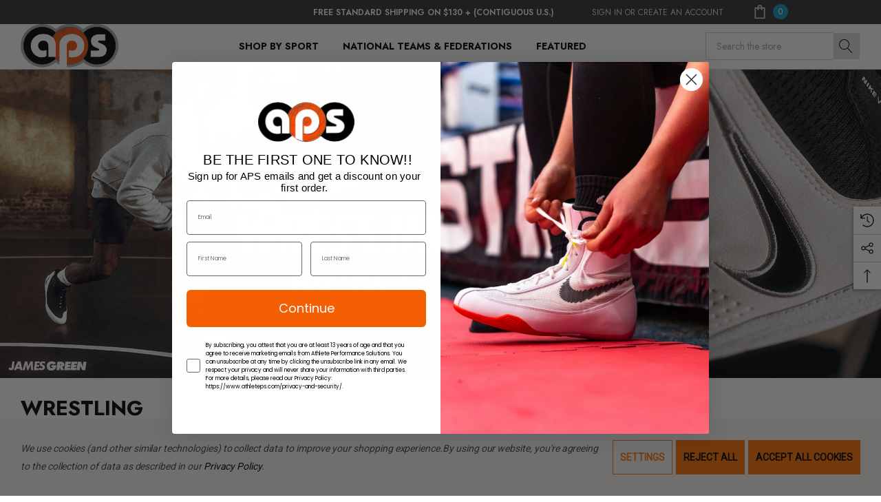

--- FILE ---
content_type: text/html; charset=UTF-8
request_url: https://www.athleteps.com/wrestling-gear/?setCurrencyId=120
body_size: 42472
content:



<!DOCTYPE html>
<html class="no-js" lang="en">
    <head>
        <title>Nike Wrestling</title>
        <link rel="dns-prefetch preconnect" href="https://cdn11.bigcommerce.com/s-ob1gxw6h" crossorigin><link rel="dns-prefetch preconnect" href="https://fonts.googleapis.com/" crossorigin><link rel="dns-prefetch preconnect" href="https://fonts.gstatic.com/" crossorigin>
        <meta name="keywords" content="Nike Tawa, Nike Inflict, Nike Speedsweep, Nike Freek, Nike Hypersweep, Nike Wrestling, Nike Wrestling Shoes, Nike Wrestling Hat, Nike Wrestling Caps,  Nike Wrestling t-shirts, Nike Wrestling Tees, Nike wrestling apparel, Nike Wrestling Polo, Nike Freek, Nike Fury, Nike Speedsweep, Nike youth wrestling shoes, youth wrestling shoes, Nike Hypersweep, Nike Inflict, Nike Takedown"><meta name="description" content="Nike Wrestling is the premiere  choice in the world’s oldest  sport. Thousands of high  school teams, hundreds of  college programs (including  8 of the top 10 teams at the  2025 NCAA Championships),  and international superstars all  choose Nike when they step  out on the mat.  From first year wrestlers  to Olympic gold medalists,  athletes trust Nike Wrestling  products to perform when it  matters most."><link rel='canonical' href='https://www.athleteps.com/wrestling-gear/' /><meta name='platform' content='bigcommerce.stencil' />
        
                <link rel="next" href="https://www.athleteps.com/wrestling-gear/?setCurrencyId&#x3D;120&amp;page&#x3D;2">


        <link href="https://cdn11.bigcommerce.com/s-ob1gxw6h/product_images/favicon.ico" rel="shortcut icon">
        <meta name="viewport" content="width=device-width, initial-scale=1">

        <script>
            document.documentElement.className = document.documentElement.className.replace('no-js', 'js');
        </script>

        <script>
    function browserSupportsAllFeatures() {
        return window.Promise
            && window.fetch
            && window.URL
            && window.URLSearchParams
            && window.WeakMap
            // object-fit support
            && ('objectFit' in document.documentElement.style);
    }

    function loadScript(src) {
        var js = document.createElement('script');
        js.src = src;
        js.onerror = function () {
            console.error('Failed to load polyfill script ' + src);
        };
        document.head.appendChild(js);
    }

    if (!browserSupportsAllFeatures()) {
        loadScript('https://cdn11.bigcommerce.com/s-ob1gxw6h/stencil/e8549620-9ad2-013d-a68f-365cb1fec9f5/e/816f2860-d904-013e-67aa-46fdd62796eb/dist/theme-bundle.polyfills.js');
    }
</script>
        <script>window.consentManagerTranslations = `{"locale":"en","locales":{"consent_manager.data_collection_warning":"en","consent_manager.accept_all_cookies":"en","consent_manager.gdpr_settings":"en","consent_manager.data_collection_preferences":"en","consent_manager.use_data_by_cookies":"en","consent_manager.data_categories_table":"en","consent_manager.allow":"en","consent_manager.accept":"en","consent_manager.deny":"en","consent_manager.dismiss":"en","consent_manager.reject_all":"en","consent_manager.category":"en","consent_manager.purpose":"en","consent_manager.functional_category":"en","consent_manager.functional_purpose":"en","consent_manager.analytics_category":"en","consent_manager.analytics_purpose":"en","consent_manager.targeting_category":"en","consent_manager.advertising_category":"en","consent_manager.advertising_purpose":"en","consent_manager.essential_category":"en","consent_manager.esential_purpose":"en","consent_manager.yes":"en","consent_manager.no":"en","consent_manager.not_available":"en","consent_manager.cancel":"en","consent_manager.save":"en","consent_manager.back_to_preferences":"en","consent_manager.close_without_changes":"en","consent_manager.unsaved_changes":"en","consent_manager.by_using":"en","consent_manager.agree_on_data_collection":"en","consent_manager.change_preferences":"en","consent_manager.cancel_dialog_title":"en","consent_manager.privacy_policy":"en","consent_manager.allow_category_tracking":"en","consent_manager.disallow_category_tracking":"en"},"translations":{"consent_manager.data_collection_warning":"We use cookies (and other similar technologies) to collect data to improve your shopping experience.","consent_manager.accept_all_cookies":"Accept All Cookies","consent_manager.gdpr_settings":"Settings","consent_manager.data_collection_preferences":"Website Data Collection Preferences","consent_manager.use_data_by_cookies":" uses data collected by cookies and JavaScript libraries to improve your shopping experience.","consent_manager.data_categories_table":"The table below outlines how we use this data by category. To opt out of a category of data collection, select 'No' and save your preferences.","consent_manager.allow":"Allow","consent_manager.accept":"Accept","consent_manager.deny":"Deny","consent_manager.dismiss":"Dismiss","consent_manager.reject_all":"Reject all","consent_manager.category":"Category","consent_manager.purpose":"Purpose","consent_manager.functional_category":"Functional","consent_manager.functional_purpose":"Enables enhanced functionality, such as videos and live chat. If you do not allow these, then some or all of these functions may not work properly.","consent_manager.analytics_category":"Analytics","consent_manager.analytics_purpose":"Provide statistical information on site usage, e.g., web analytics so we can improve this website over time.","consent_manager.targeting_category":"Targeting","consent_manager.advertising_category":"Advertising","consent_manager.advertising_purpose":"Used to create profiles or personalize content to enhance your shopping experience.","consent_manager.essential_category":"Essential","consent_manager.esential_purpose":"Essential for the site and any requested services to work, but do not perform any additional or secondary function.","consent_manager.yes":"Yes","consent_manager.no":"No","consent_manager.not_available":"N/A","consent_manager.cancel":"Cancel","consent_manager.save":"Save","consent_manager.back_to_preferences":"Back to Preferences","consent_manager.close_without_changes":"You have unsaved changes to your data collection preferences. Are you sure you want to close without saving?","consent_manager.unsaved_changes":"You have unsaved changes","consent_manager.by_using":"By using our website, you're agreeing to our","consent_manager.agree_on_data_collection":"By using our website, you're agreeing to the collection of data as described in our ","consent_manager.change_preferences":"You can change your preferences at any time","consent_manager.cancel_dialog_title":"Are you sure you want to cancel?","consent_manager.privacy_policy":"Privacy Policy","consent_manager.allow_category_tracking":"Allow [CATEGORY_NAME] tracking","consent_manager.disallow_category_tracking":"Disallow [CATEGORY_NAME] tracking"}}`;</script>

        <script>
            window.lazySizesConfig = window.lazySizesConfig || {};
            window.lazySizesConfig.loadMode = 1;
        </script>
        <script async src="https://cdn11.bigcommerce.com/s-ob1gxw6h/stencil/e8549620-9ad2-013d-a68f-365cb1fec9f5/e/816f2860-d904-013e-67aa-46fdd62796eb/dist/theme-bundle.head_async.js"></script>

        <link href="https://fonts.googleapis.com/css?family=Jost:700,500,600,400%7CRoboto:400&display=block" rel="stylesheet">
        
        <link data-stencil-stylesheet href="https://cdn11.bigcommerce.com/s-ob1gxw6h/stencil/e8549620-9ad2-013d-a68f-365cb1fec9f5/e/816f2860-d904-013e-67aa-46fdd62796eb/css/theme-4fad44e0-d3fa-013e-4d1d-26d149433510.css" rel="stylesheet">

        <!-- Start Tracking Code for analytics_facebook -->

<script data-bc-cookie-consent="4" type="text/plain">
!function(f,b,e,v,n,t,s){if(f.fbq)return;n=f.fbq=function(){n.callMethod?n.callMethod.apply(n,arguments):n.queue.push(arguments)};if(!f._fbq)f._fbq=n;n.push=n;n.loaded=!0;n.version='2.0';n.queue=[];t=b.createElement(e);t.async=!0;t.src=v;s=b.getElementsByTagName(e)[0];s.parentNode.insertBefore(t,s)}(window,document,'script','https://connect.facebook.net/en_US/fbevents.js');

fbq('set', 'autoConfig', 'false', '593803511460516');
fbq('dataProcessingOptions', []);
fbq('init', '593803511460516', {"external_id":"fe35ab2c-b356-4eaa-befa-13748c96175d"});
fbq('set', 'agent', 'bigcommerce', '593803511460516');

function trackEvents() {
    var pathName = window.location.pathname;

    fbq('track', 'PageView', {}, "");

    // Search events start -- only fire if the shopper lands on the /search.php page
    if (pathName.indexOf('/search.php') === 0 && getUrlParameter('search_query')) {
        fbq('track', 'Search', {
            content_type: 'product_group',
            content_ids: [],
            search_string: getUrlParameter('search_query')
        });
    }
    // Search events end

    // Wishlist events start -- only fire if the shopper attempts to add an item to their wishlist
    if (pathName.indexOf('/wishlist.php') === 0 && getUrlParameter('added_product_id')) {
        fbq('track', 'AddToWishlist', {
            content_type: 'product_group',
            content_ids: []
        });
    }
    // Wishlist events end

    // Lead events start -- only fire if the shopper subscribes to newsletter
    if (pathName.indexOf('/subscribe.php') === 0 && getUrlParameter('result') === 'success') {
        fbq('track', 'Lead', {});
    }
    // Lead events end

    // Registration events start -- only fire if the shopper registers an account
    if (pathName.indexOf('/login.php') === 0 && getUrlParameter('action') === 'account_created') {
        fbq('track', 'CompleteRegistration', {}, "");
    }
    // Registration events end

    

    function getUrlParameter(name) {
        var cleanName = name.replace(/[\[]/, '\[').replace(/[\]]/, '\]');
        var regex = new RegExp('[\?&]' + cleanName + '=([^&#]*)');
        var results = regex.exec(window.location.search);
        return results === null ? '' : decodeURIComponent(results[1].replace(/\+/g, ' '));
    }
}

if (window.addEventListener) {
    window.addEventListener("load", trackEvents, false)
}
</script>
<noscript><img height="1" width="1" style="display:none" alt="null" src="https://www.facebook.com/tr?id=593803511460516&ev=PageView&noscript=1&a=plbigcommerce1.2&eid="/></noscript>

<!-- End Tracking Code for analytics_facebook -->

<!-- Start Tracking Code for analytics_googleanalytics4 -->

<script data-cfasync="false" src="https://cdn11.bigcommerce.com/shared/js/google_analytics4_bodl_subscribers-358423becf5d870b8b603a81de597c10f6bc7699.js" integrity="sha256-gtOfJ3Avc1pEE/hx6SKj/96cca7JvfqllWA9FTQJyfI=" crossorigin="anonymous"></script>
<script data-cfasync="false">
  (function () {
    window.dataLayer = window.dataLayer || [];

    function gtag(){
        dataLayer.push(arguments);
    }

    function initGA4(event) {
         function setupGtag() {
            function configureGtag() {
                gtag('js', new Date());
                gtag('set', 'developer_id.dMjk3Nj', true);
                gtag('config', 'G-DLVRVVTNXV');
            }

            var script = document.createElement('script');

            script.src = 'https://www.googletagmanager.com/gtag/js?id=G-DLVRVVTNXV';
            script.async = true;
            script.onload = configureGtag;

            document.head.appendChild(script);
        }

        setupGtag();

        if (typeof subscribeOnBodlEvents === 'function') {
            subscribeOnBodlEvents('G-DLVRVVTNXV', true);
        }

        window.removeEventListener(event.type, initGA4);
    }

    gtag('consent', 'default', {"ad_storage":"denied","ad_user_data":"denied","ad_personalization":"denied","analytics_storage":"denied","functionality_storage":"denied"})
            

    var eventName = document.readyState === 'complete' ? 'consentScriptsLoaded' : 'DOMContentLoaded';
    window.addEventListener(eventName, initGA4, false);
  })()
</script>

<!-- End Tracking Code for analytics_googleanalytics4 -->

<!-- Start Tracking Code for analytics_siteverification -->

<meta name="google-site-verification" content="-k5_GL1yp00QnvHRGb0uuj2JSuClyPqoacILCrVOOE4" />
<meta name="google-translate-customization" content="c39bc6a023043a13-7b777b59bd37809d-g6a4e2c679226e157-30"></meta>
    	<meta name="google-site-verification" content="rgx6xfkAdaeRDXFmJOoVX65x1yMIcbbcXy489x8_9rA" />
<meta name="msvalidate.01" content="3C339792FE7DED208073937E8AEAA1C4" />
<meta name="facebook-domain-verification" content="u4nff7imxslj56n2nsjpswqq1j8l6y" />

<!-- End Tracking Code for analytics_siteverification -->


<script type="text/javascript" src="https://checkout-sdk.bigcommerce.com/v1/loader.js" defer ></script>
<script>window.consentManagerStoreConfig = function () { return {"storeName":"Athlete Performance Solutions","privacyPolicyUrl":"https:\/\/www.athleteps.com\/privacy-and-security\/","writeKey":null,"improvedConsentManagerEnabled":true,"AlwaysIncludeScriptsWithConsentTag":true}; };</script>
<script type="text/javascript" src="https://cdn11.bigcommerce.com/shared/js/bodl-consent-32a446f5a681a22e8af09a4ab8f4e4b6deda6487.js" integrity="sha256-uitfaufFdsW9ELiQEkeOgsYedtr3BuhVvA4WaPhIZZY=" crossorigin="anonymous" defer></script>
<script type="text/javascript" src="https://cdn11.bigcommerce.com/shared/js/storefront/consent-manager-config-3013a89bb0485f417056882e3b5cf19e6588b7ba.js" defer></script>
<script type="text/javascript" src="https://cdn11.bigcommerce.com/shared/js/storefront/consent-manager-08633fe15aba542118c03f6d45457262fa9fac88.js" defer></script>
<script type="text/javascript">
var BCData = {};
</script>
<script>
const fixStyle = document.createElement('style')
fixStyle.innerHTML = `
form[data-shoppinglist-add]{width:100%!important;}
[href="/login.php?action=create_account&show_tpa"],[href="/trade-professional-application/"]{display:none!important;}
`
document.querySelector('head').append(fixStyle)

</script><script data-bc-cookie-consent="3" type="text/plain" src="https://js.adsrvr.org/up_loader.1.1.0.js"></script>        <script data-bc-cookie-consent="3" type="text/plain">            ttd_dom_ready( function() {                if (typeof TTDUniversalPixelApi === 'function') {                    var universalPixelApi = new TTDUniversalPixelApi();                    universalPixelApi.init("aetq6kh", ["fsr26v4"], "https://insight.adsrvr.org/track/up");                }            });        </script><script data-bc-cookie-consent="4" type="text/plain"><img height="1" width="1" style="border-style:none;" alt="" src="https://insight.adsrvr.org/track/pxl/?adv=aetq6kh&ct=0:c81sg1m&fmt=3"/></script><script data-bc-cookie-consent="2" type="text/plain">
<img height="1" width="1" style="border-style:none;" alt="" src="https://insight.adsrvr.org/track/pxl/?adv=aetq6kh&ct=0:v03mwrj&fmt=3"/>
</script><script data-bc-cookie-consent="3" type="text/plain" async defer src="https://tools.luckyorange.com/core/lo.js?site-id=b459fce2"></script><script data-bc-cookie-consent="3" type="text/plain" async defer src="https://tools.luckyorange.com/core/lo.js?site-id=b459fce2"></script><script data-bc-cookie-consent="4" type="text/plain"
      async
      data-environment="production"
      src="https://js.klarna.com/web-sdk/v1/klarna.js"
      data-client-id="klarna_live_client_KG9NazJDMVAtRmFBaigtT3pLTCpkcjhWTmojbG10RVksNGZjYzU1ZWUtYmIxYi00NDE5LWIwMjItZmZhOWM2YWY2NzQ3LDEsSmVadmN2enZQd3RhbGZ0TE9MR0tVaU9wVHFkL2dWNnJ6RDE2Q0dvK2NzMD0"
    ></script><script data-bc-cookie-consent="3" type="text/plain">
       
(function loadNoibu() {
  const s = document.createElement("script");
  s.src = "https://cdn.noibu.com/collect-core.js";
  document.head.appendChild(s);
})();

        

window.addEventListener('load', () => {

  const fetchCartData = async () => {
    const options = {
      method: "GET",
      headers: {
        Accept: "application/json",
        "Content-Type": "application/json",
      },
    };

    try {
      const response = await fetch(
        `${window.location.origin}/api/storefront/carts`,
        options
      );

      if (!response.ok) {
        console.error(
          `HTTP Error: ${response.status} - ${response.statusText}`
        );
        return undefined;
      }

      const data = await response.json();
      return data[0]; // Return the first cart if it exists, otherwise undefined
    } catch (error) {
      console.error("Fetch error:", error);
      return undefined;
    }
  };

  const fetchCheckout = async (checkoutId) => {
    const options = {
      method: "GET",
      headers: {
        Accept: "application/json",
        "Content-Type": "application/json",
      },
    };

    try {
      const url = `${window.location.origin}/api/storefront/checkouts/${checkoutId}`;
      const response = await fetch(url, options);

      if (!response.ok) {
        console.error(
          `HTTP Error: ${response.status} - ${response.statusText}`
        );
        return undefined;
      }

      const data = await response.json();
      return data;
    } catch (error) {
      console.error("Fetch error:", error);
      return undefined;
    }
  };

  const addCustomAttribute = (key, value) => {
    if (window.NOIBUJS) {
      window.NOIBUJS.addCustomAttribute(key, value);
    } else {
      window.addEventListener('noibuSDKReady', () => {
        window.NOIBUJS.addCustomAttribute(key, value);
      });
    }
  };

  if (typeof window.bodlEvents?.cart?.on === "function") {
    window.bodlEvents.cart.viewed(async (payload) => {

      const cartData = await fetchCartData();

      if (cartData) {
        sessionStorage.setItem("cartId", cartData?.id);
        addCustomAttribute("cartId", cartData?.id);
      }
    });
  }

  if (typeof window.bodlEvents?.checkout?.checkoutBegin === "function") {
    window.bodlEvents.checkout.checkoutBegin(async (payload) => {

      const cartId = sessionStorage.getItem("cartId");

      if (cartId) {
        addCustomAttribute("checkoutId", cartId);
      }
    });
  }

  if (typeof window.bodlEvents?.checkout?.orderPurchased === "function") {
    window.bodlEvents.checkout.orderPurchased((payload) => {
      addCustomAttribute("orderId", payload?.order_id?.toString());
    });
  }

  if (window?.bodl?.shopper?.customer_id) {
    addCustomAttribute("customerId", window.bodl.shopper.customer_id);
  }

  if (window?.bodl?.session?.id) {
    addCustomAttribute("sessionId", window.bodl.session.id);
  }
  
}, false)

 
        

        async function handleHelpCode() {
            if (window.NOIBUJS?.requestHelpCode) {
                const helpCodeField = document.getElementById("help-code-field");
                if (helpCodeField != null) {
                    const helpCode = await window.NOIBUJS.requestHelpCode(false);
                    helpCodeField.innerText = helpCode;
                }
            }
        }

        if (window?.NOIBUJS) {
            handleHelpCode();
        } else {
            window.addEventListener('noibuSDKReady', handleHelpCode);
        }
   
 
        
    
        async function handleButtonHelpCode() {
            const button = document.getElementById("request-help-code");
            const label = document.getElementById("help-code-result");

            if (button != null && label != null) {
                button.addEventListener("click", async () => {
                    if (window.NOIBUJS?.requestHelpCode) {
                        const helpCode = await window.NOIBUJS.requestHelpCode(false);
                        label.innerText = helpCode;
                    }
                });
            }
        }

        if (window?.NOIBUJS) {
            handleButtonHelpCode();
        } else {
            window.addEventListener("noibuSDKReady", handleButtonHelpCode);
        }
   

      </script>
 <script data-cfasync="false" src="https://microapps.bigcommerce.com/bodl-events/1.9.4/index.js" integrity="sha256-Y0tDj1qsyiKBRibKllwV0ZJ1aFlGYaHHGl/oUFoXJ7Y=" nonce="" crossorigin="anonymous"></script>
 <script data-cfasync="false" nonce="">

 (function() {
    function decodeBase64(base64) {
       const text = atob(base64);
       const length = text.length;
       const bytes = new Uint8Array(length);
       for (let i = 0; i < length; i++) {
          bytes[i] = text.charCodeAt(i);
       }
       const decoder = new TextDecoder();
       return decoder.decode(bytes);
    }
    window.bodl = JSON.parse(decodeBase64("[base64]"));
 })()

 </script>

<script nonce="">
(function () {
    var xmlHttp = new XMLHttpRequest();

    xmlHttp.open('POST', 'https://bes.gcp.data.bigcommerce.com/nobot');
    xmlHttp.setRequestHeader('Content-Type', 'application/json');
    xmlHttp.send('{"store_id":"770839","timezone_offset":"-6.0","timestamp":"2026-01-22T10:01:21.99643800Z","visit_id":"ee637eb8-f192-4702-ac16-de5fc118fb38","channel_id":1}');
})();
</script>

    </head>
    <body
        class="page-type-category"
        data-page-type="category">
        <svg data-src="https://cdn11.bigcommerce.com/s-ob1gxw6h/stencil/e8549620-9ad2-013d-a68f-365cb1fec9f5/e/816f2860-d904-013e-67aa-46fdd62796eb/img/icon-sprite.svg" class="icons-svg-sprite"></svg>

        <a href="#main-content" class="skip-to-main-link">Skip to main content</a>

    <header class="header header-sticky" role="banner">
    <div class="halo-topHeader">
        <div class="container">
            <nav class="navUser">
    <div class="top-menu-tab" data-menu-tab></div>
    <div class="navUser-section navUser-section--text">
        <div class="navUser-item navUser-item--text">
            <div class="navUser-item__item">
                <span class="navUser-action gac-billboard-container">
                    <span class="text">FREE STANDARD SHIPPING ON $130 + (contiguous U.S.)</span>
                </span>
            </div>
        </div>
    </div>
        <ul class="navUser-section navUser-section--alt">
            
            <li class="navUser-item navUser-item--account">
                <div class="navUser-item__item">
                    <a class="navUser-action" href="/login.php" aria-label="Sign in"
                        data-login-form>
                        <span class="login-text">Sign In</span>
                    </a>
                    <span class="login-text">or</span>
                    <a class="navUser-action" href="/login.php?action&#x3D;create_account"
                        aria-label="Create An Account">Create An Account</a>
                </div>
            </li>
           
            
            <!--Added Global Access Dropdown-->
            <li class="navUser-item gac"><span class="gac-country-indicator-container navUser-action"></span></li>
            
            <!--Moved Cart to End-->
            <li class="navUser-item navUser-item--cart">
                <a class="navUser-action" data-cart-preview data-options="align:right" href="/cart.php"
                    aria-label="Cart with 0 items">
                    <span class="navUser-item-cartLabel">
                        <svg class="icon" role="img" aria-label="Review Your Cart">
                            <title>Review Your Cart</title>
                            <desc>Review Your Cart</desc>
                            <use xlink:href="#icon-cart"></use>
                        </svg>
                    </span>
                    <span class="cart-text">Cart</span>
                    <span class="countPill cart-quantity"></span>
                </a>
                <div class="dropdown-cart" id="cart-preview-dropdown" aria-hidden="true"></div>
            </li>
        </ul>

</nav>
        </div>
    </div>
    <div class="halo-middleHeader">
        <div class="container">
            <div class="middleHeader-item text-left">
                <div class="middleHeader-item__item item--hamburger">
                    <a class="mobileMenu-toggle" href="#" data-mobile-menu-toggle="menu">
                        <span class="mobileMenu-toggleIcon">Toggle menu</span>
                    </a>
                </div>
                <div class="middleHeader-item__item item--searchMobile">
                    <a class="navUser-action" href="#" data-search="quickSearch" aria-controls="quickSearch"
                        aria-expanded="false">
                        <div class="navUser-icon">
                            <svg class="icon" role="img" aria-label="Search">
                                <title>Search</title>
                                <desc>Search the store</desc>
                                <use xlink:href="#icon-search"></use>
                            </svg>
                        </div>
                    </a>
                </div>
            </div>
            <div class="middleHeader-item text-center">
                <div class="middleHeader-item__item item--logo">
                    <div class="header-logo">
                        <a href="https://www.athleteps.com/" class="header-logo__link" data-header-logo-link>
            <img class="header-logo-image-unknown-size no-logo-transparent" src="https://cdn11.bigcommerce.com/s-ob1gxw6h/images/stencil/original/download_2_1746126499__75864.original.png" alt="Athlete Performance Solutions" title="Athlete Performance Solutions">
</a>
                    </div>
                </div>
            </div>
            <div class="middleHeader-item text-right">
                
                <!--Added Global Access Dropdown-->
                <div class="middleHeader-item__item item--gac">
                    <span class="gac-country-indicator-container navUser-action"></span>
                </div>
                
                <div class="middleHeader-item__item item--account">
                    <a class="navUser-action" href="/login.php"  aria-label="Sign in" data-login-form>
                        <div class="navUser-icon">
                            <svg class="icon" role="img" aria-label="Account">
                                <title>Account</title>
                                <desc>Account</desc>
                                <use xlink:href="#icon-user"></use>
                            </svg>
                        </div>
                    </a>
                </div>
                <div class="middleHeader-item__item item--cart halo-cart">
                    <a class="navUser-action" data-cart-preview data-options="align:right" href="/cart.php"
                        aria-label="Cart with 0 items">
                        <div class="navUser-icon navUser-item-cartIcon">
                            <svg class="icon" role="img" aria-label="Review Your Cart">
                                <title>Review Your Cart</title>
                                <desc>Review Your Cart</desc>
                                <use xlink:href="#icon-cart"></use>
                            
                            </svg>
                            <span class="countPill cart-quantity">0</span>
                        </div>
                    </a>
                </div>
            </div>
        </div>
    </div>

    <div class="halo-bottomHeader"
        data-prevent-quick-search-close>
        <div class="container">
            <div class="bottomHeader-item text-left">
                <div class="bottomHeader-item__item item--sticky-logo">
                    <div class="header-logo">
                        <a href="https://www.athleteps.com/" class="header-logo__link" data-header-logo-link>
            <img class="header-logo-image-unknown-size no-logo-transparent" src="https://cdn11.bigcommerce.com/s-ob1gxw6h/images/stencil/original/download_2_1746126499__75864.original.png" alt="Athlete Performance Solutions" title="Athlete Performance Solutions">
</a>
                    </div>
                </div>
            </div>

            <div class="bottomHeader-item text-center">
                <div class="navPages-container bottomHeader-item__item" id="menu" data-menu>
                    <nav class="navPages">
    <ul class="navPages-list navPages-list-depth-max">
            <li class="navPages-item 123 has-dropdown">
                        <p class="navPages-action navPages-action-lv1 navPages-action-depth-max has-subMenu is-root activePage" data-label="https://www.athleteps.com/shop-by-sport/" data-index="0">
        <a class="text" href="https://www.athleteps.com/shop-by-sport/" aria-label="Shop by Sport">
          <span>Shop by Sport</span>
        </a>
        <span class="navPages-action-moreIcon" aria-hidden="true">
            <svg class="icon home-4"><use xlink:href="#icon-arrow-down-small" /></svg>
            <svg class="icon home-else"><use xlink:href="#icon-chevron-down" /></svg>
        </span>
    </p>
    <div class="navPage-subMenu navPage-subMenu-horizontal level-2" id="navPages-258" tabindex="-1">
    <ul class="navPage-subMenu-list">
        <li class="navPage-subMenu-item-parent navPage-subMenu-item-child navPage-subMenu-title">
            <p class="navPage-subMenu-action navPages-action navPages-action-lv1 navPages-action-depth-max has-subMenu">
                <span class="navPages-action-moreIcon" aria-hidden="true">
                    <svg class="icon"><use xlink:href="#icon-long-arrow-left" /></svg>
                </span>
                <a class="text" href="https://www.athleteps.com/shop-by-sport/"><span>Shop by Sport</span></a>
            </p>
        </li>
        <li class="navPage-subMenu-item-child navPages-action-end navPage-subMenu-all">
            <a class="navPage-subMenu-action navPages-action navPages-action-lv1 no-subMenu" href="https://www.athleteps.com/shop-by-sport/">
                <span class="text">All Shop by Sport</span>
            </a>
        </li>
                <li class="navPage-subMenu-item-child has-dropdown">
                    <p class="navPage-subMenu-action navPages-action navPages-action-lv2 navPages-action-depth-max has-subMenu" data-navId="navPages-8">
                        <a class="text" href="https://www.athleteps.com/boxing-gear/"><span>Boxing</span></a>
                        <span class="navPages-action-moreIcon" aria-hidden="true">
                                <svg class="icon home-4"><use xlink:href="#icon-arrow-down-small" /></svg>
                                <svg class="icon home-else"><use xlink:href="#icon-chevron-down" /></svg>
                        </span>
                    </p>
                    <div class="navPage-subMenu navPage-subMenu-horizontal level-3" tabindex="-1">
                        <ul class="navPage-subMenu-list">
                            <li class="navPage-subMenu-item-parent navPage-subMenu-item-child navPage-subMenu-title">
                                <p class="navPage-subMenu-action navPages-action navPages-action-lv2">
                                    <span class="navPages-action-moreIcon" aria-hidden="true">
                                        <svg class="icon"><use xlink:href="#icon-long-arrow-left" /></svg>
                                    </span>
                                    <a class="text" href="https://www.athleteps.com/boxing-gear/"><span>Boxing</span></a>
                                </p>
                            </li>
                            <li class="navPage-subMenu-item-child navPages-action-end navPage-subMenu-all">
                                <a class="navPage-subMenu-action navPages-action navPages-action-lv2 no-subMenu" href="https://www.athleteps.com/boxing-gear/">
                                    <span class="text">All Boxing</span>
                                </a>
                            </li>
                                <li class="navPage-subMenu-item-child navPages-action-end">
                                    <a class="navPage-subMenu-action navPages-action navPages-action-lv3 no-subMenu level-3" href="https://www.athleteps.com/boxing-shoes/"><span class="text">Boxing Shoes</span></a>
                                </li>
                                <li class="navPage-subMenu-item-child navPages-action-end">
                                    <a class="navPage-subMenu-action navPages-action navPages-action-lv3 no-subMenu level-3" href="https://www.athleteps.com/boxing-apparel/"><span class="text">Boxing Men&#x27;s Apparel</span></a>
                                </li>
                                <li class="navPage-subMenu-item-child navPages-action-end">
                                    <a class="navPage-subMenu-action navPages-action navPages-action-lv3 no-subMenu level-3" href="https://www.athleteps.com/boxing-womens-apparel-1/"><span class="text">Boxing Women&#x27;s Apparel</span></a>
                                </li>
                                <li class="navPage-subMenu-item-child navPages-action-end">
                                    <a class="navPage-subMenu-action navPages-action navPages-action-lv3 no-subMenu level-3" href="https://www.athleteps.com/boxing-youth-apparel/"><span class="text">Boxing Youth Apparel</span></a>
                                </li>
                                <li class="navPage-subMenu-item-child navPages-action-end">
                                    <a class="navPage-subMenu-action navPages-action navPages-action-lv3 no-subMenu level-3" href="https://www.athleteps.com/boxing-accessories/"><span class="text">Boxing Accessories</span></a>
                                </li>
                                <li class="navPage-subMenu-item-child navPages-action-end">
                                    <a class="navPage-subMenu-action navPages-action navPages-action-lv3 no-subMenu level-3" href="https://www.athleteps.com/boxing-sale-/"><span class="text">Boxing Sale</span></a>
                                </li>
                        </ul>
                    </div>
                </li>
                <li class="navPage-subMenu-item-child has-dropdown">
                    <p class="navPage-subMenu-action navPages-action navPages-action-lv2 navPages-action-depth-max has-subMenu" data-navId="navPages-134">
                        <a class="text" href="https://www.athleteps.com/cheerleading-gear/"><span>Cheerleading</span></a>
                        <span class="navPages-action-moreIcon" aria-hidden="true">
                                <svg class="icon home-4"><use xlink:href="#icon-arrow-down-small" /></svg>
                                <svg class="icon home-else"><use xlink:href="#icon-chevron-down" /></svg>
                        </span>
                    </p>
                    <div class="navPage-subMenu navPage-subMenu-horizontal level-3" tabindex="-1">
                        <ul class="navPage-subMenu-list">
                            <li class="navPage-subMenu-item-parent navPage-subMenu-item-child navPage-subMenu-title">
                                <p class="navPage-subMenu-action navPages-action navPages-action-lv2">
                                    <span class="navPages-action-moreIcon" aria-hidden="true">
                                        <svg class="icon"><use xlink:href="#icon-long-arrow-left" /></svg>
                                    </span>
                                    <a class="text" href="https://www.athleteps.com/cheerleading-gear/"><span>Cheerleading</span></a>
                                </p>
                            </li>
                            <li class="navPage-subMenu-item-child navPages-action-end navPage-subMenu-all">
                                <a class="navPage-subMenu-action navPages-action navPages-action-lv2 no-subMenu" href="https://www.athleteps.com/cheerleading-gear/">
                                    <span class="text">All Cheerleading</span>
                                </a>
                            </li>
                                <li class="navPage-subMenu-item-child navPages-action-end">
                                    <a class="navPage-subMenu-action navPages-action navPages-action-lv3 no-subMenu level-3" href="https://www.athleteps.com/cheerleading-shoes/"><span class="text">Cheerleading Shoes</span></a>
                                </li>
                                <li class="navPage-subMenu-item-child navPages-action-end">
                                    <a class="navPage-subMenu-action navPages-action navPages-action-lv3 no-subMenu level-3" href="https://www.athleteps.com/cheer-mens-apparel/"><span class="text">Cheer Men&#x27;s Apparel</span></a>
                                </li>
                                <li class="navPage-subMenu-item-child navPages-action-end">
                                    <a class="navPage-subMenu-action navPages-action navPages-action-lv3 no-subMenu level-3" href="https://www.athleteps.com/cheer-womens-apparel/"><span class="text">Cheer Women&#x27;s Apparel</span></a>
                                </li>
                                <li class="navPage-subMenu-item-child navPages-action-end">
                                    <a class="navPage-subMenu-action navPages-action navPages-action-lv3 no-subMenu level-3" href="https://www.athleteps.com/cheer-accessories/"><span class="text">Cheer Accessories</span></a>
                                </li>
                                <li class="navPage-subMenu-item-child navPages-action-end">
                                    <a class="navPage-subMenu-action navPages-action navPages-action-lv3 no-subMenu level-3" href="https://www.athleteps.com/cheer-sale/"><span class="text">Cheer Sale</span></a>
                                </li>
                        </ul>
                    </div>
                </li>
                <li class="navPage-subMenu-item-child has-dropdown">
                    <p class="navPage-subMenu-action navPages-action navPages-action-lv2 navPages-action-depth-max has-subMenu" data-navId="navPages-9">
                        <a class="text" href="https://www.athleteps.com/fencing-gear/"><span>Fencing</span></a>
                        <span class="navPages-action-moreIcon" aria-hidden="true">
                                <svg class="icon home-4"><use xlink:href="#icon-arrow-down-small" /></svg>
                                <svg class="icon home-else"><use xlink:href="#icon-chevron-down" /></svg>
                        </span>
                    </p>
                    <div class="navPage-subMenu navPage-subMenu-horizontal level-3" tabindex="-1">
                        <ul class="navPage-subMenu-list">
                            <li class="navPage-subMenu-item-parent navPage-subMenu-item-child navPage-subMenu-title">
                                <p class="navPage-subMenu-action navPages-action navPages-action-lv2">
                                    <span class="navPages-action-moreIcon" aria-hidden="true">
                                        <svg class="icon"><use xlink:href="#icon-long-arrow-left" /></svg>
                                    </span>
                                    <a class="text" href="https://www.athleteps.com/fencing-gear/"><span>Fencing</span></a>
                                </p>
                            </li>
                            <li class="navPage-subMenu-item-child navPages-action-end navPage-subMenu-all">
                                <a class="navPage-subMenu-action navPages-action navPages-action-lv2 no-subMenu" href="https://www.athleteps.com/fencing-gear/">
                                    <span class="text">All Fencing</span>
                                </a>
                            </li>
                                <li class="navPage-subMenu-item-child navPages-action-end">
                                    <a class="navPage-subMenu-action navPages-action navPages-action-lv3 no-subMenu level-3" href="https://www.athleteps.com/fencing-shoes/"><span class="text">Fencing Shoes</span></a>
                                </li>
                                <li class="navPage-subMenu-item-child navPages-action-end">
                                    <a class="navPage-subMenu-action navPages-action navPages-action-lv3 no-subMenu level-3" href="https://www.athleteps.com/fencing-apparel/"><span class="text">Fencing Men&#x27;s Apparel</span></a>
                                </li>
                                <li class="navPage-subMenu-item-child navPages-action-end">
                                    <a class="navPage-subMenu-action navPages-action navPages-action-lv3 no-subMenu level-3" href="https://www.athleteps.com/fencing-womens-apparel/"><span class="text">Fencing Women&#x27;s Apparel</span></a>
                                </li>
                                <li class="navPage-subMenu-item-child navPages-action-end">
                                    <a class="navPage-subMenu-action navPages-action navPages-action-lv3 no-subMenu level-3" href="https://www.athleteps.com/fencing-youth-apparel/"><span class="text">Fencing Youth Apparel</span></a>
                                </li>
                                <li class="navPage-subMenu-item-child navPages-action-end">
                                    <a class="navPage-subMenu-action navPages-action navPages-action-lv3 no-subMenu level-3" href="https://www.athleteps.com/fencing-accessories/"><span class="text">Fencing Accessories</span></a>
                                </li>
                                <li class="navPage-subMenu-item-child navPages-action-end">
                                    <a class="navPage-subMenu-action navPages-action navPages-action-lv3 no-subMenu level-3" href="https://www.athleteps.com/fencing-sale-1/"><span class="text">Fencing Sale</span></a>
                                </li>
                        </ul>
                    </div>
                </li>
                <li class="navPage-subMenu-item-child has-dropdown">
                    <p class="navPage-subMenu-action navPages-action navPages-action-lv2 navPages-action-depth-max has-subMenu" data-navId="navPages-98">
                        <a class="text" href="https://www.athleteps.com/field-hockey-gear/"><span>Field Hockey</span></a>
                        <span class="navPages-action-moreIcon" aria-hidden="true">
                                <svg class="icon home-4"><use xlink:href="#icon-arrow-down-small" /></svg>
                                <svg class="icon home-else"><use xlink:href="#icon-chevron-down" /></svg>
                        </span>
                    </p>
                    <div class="navPage-subMenu navPage-subMenu-horizontal level-3" tabindex="-1">
                        <ul class="navPage-subMenu-list">
                            <li class="navPage-subMenu-item-parent navPage-subMenu-item-child navPage-subMenu-title">
                                <p class="navPage-subMenu-action navPages-action navPages-action-lv2">
                                    <span class="navPages-action-moreIcon" aria-hidden="true">
                                        <svg class="icon"><use xlink:href="#icon-long-arrow-left" /></svg>
                                    </span>
                                    <a class="text" href="https://www.athleteps.com/field-hockey-gear/"><span>Field Hockey</span></a>
                                </p>
                            </li>
                            <li class="navPage-subMenu-item-child navPages-action-end navPage-subMenu-all">
                                <a class="navPage-subMenu-action navPages-action navPages-action-lv2 no-subMenu" href="https://www.athleteps.com/field-hockey-gear/">
                                    <span class="text">All Field Hockey</span>
                                </a>
                            </li>
                                <li class="navPage-subMenu-item-child navPages-action-end">
                                    <a class="navPage-subMenu-action navPages-action navPages-action-lv3 no-subMenu level-3" href="https://www.athleteps.com/field-hockey-shoes/"><span class="text">Field Hockey Shoes</span></a>
                                </li>
                                <li class="navPage-subMenu-item-child navPages-action-end">
                                    <a class="navPage-subMenu-action navPages-action navPages-action-lv3 no-subMenu level-3" href="https://www.athleteps.com/field-hockey-mens-apparel/"><span class="text">Field Hockey Men&#x27;s Apparel</span></a>
                                </li>
                                <li class="navPage-subMenu-item-child navPages-action-end">
                                    <a class="navPage-subMenu-action navPages-action navPages-action-lv3 no-subMenu level-3" href="https://www.athleteps.com/field-hockey-womens-apparel/"><span class="text">Field Hockey Women&#x27;s Apparel</span></a>
                                </li>
                                <li class="navPage-subMenu-item-child navPages-action-end">
                                    <a class="navPage-subMenu-action navPages-action navPages-action-lv3 no-subMenu level-3" href="https://www.athleteps.com/field-hockey-youth-apparel/"><span class="text">Field Hockey Youth Apparel</span></a>
                                </li>
                                <li class="navPage-subMenu-item-child navPages-action-end">
                                    <a class="navPage-subMenu-action navPages-action navPages-action-lv3 no-subMenu level-3" href="https://www.athleteps.com/field-hockey-accessories/"><span class="text">Field Hockey Accessories</span></a>
                                </li>
                                <li class="navPage-subMenu-item-child navPages-action-end">
                                    <a class="navPage-subMenu-action navPages-action navPages-action-lv3 no-subMenu level-3" href="https://www.athleteps.com/field-hockey-sale/"><span class="text">Field Hockey Sale</span></a>
                                </li>
                        </ul>
                    </div>
                </li>
                <li class="navPage-subMenu-item-child has-dropdown">
                    <p class="navPage-subMenu-action navPages-action navPages-action-lv2 navPages-action-depth-max has-subMenu" data-navId="navPages-225">
                        <a class="text" href="https://www.athleteps.com/healthcare/"><span>Healthcare</span></a>
                        <span class="navPages-action-moreIcon" aria-hidden="true">
                                <svg class="icon home-4"><use xlink:href="#icon-arrow-down-small" /></svg>
                                <svg class="icon home-else"><use xlink:href="#icon-chevron-down" /></svg>
                        </span>
                    </p>
                    <div class="navPage-subMenu navPage-subMenu-horizontal level-3" tabindex="-1">
                        <ul class="navPage-subMenu-list">
                            <li class="navPage-subMenu-item-parent navPage-subMenu-item-child navPage-subMenu-title">
                                <p class="navPage-subMenu-action navPages-action navPages-action-lv2">
                                    <span class="navPages-action-moreIcon" aria-hidden="true">
                                        <svg class="icon"><use xlink:href="#icon-long-arrow-left" /></svg>
                                    </span>
                                    <a class="text" href="https://www.athleteps.com/healthcare/"><span>Healthcare</span></a>
                                </p>
                            </li>
                            <li class="navPage-subMenu-item-child navPages-action-end navPage-subMenu-all">
                                <a class="navPage-subMenu-action navPages-action navPages-action-lv2 no-subMenu" href="https://www.athleteps.com/healthcare/">
                                    <span class="text">All Healthcare</span>
                                </a>
                            </li>
                                <li class="navPage-subMenu-item-child navPages-action-end">
                                    <a class="navPage-subMenu-action navPages-action navPages-action-lv3 no-subMenu level-3" href="https://www.athleteps.com/healthcare-shoes/"><span class="text">Healthcare Shoes</span></a>
                                </li>
                                <li class="navPage-subMenu-item-child navPages-action-end">
                                    <a class="navPage-subMenu-action navPages-action navPages-action-lv3 no-subMenu level-3" href="https://www.athleteps.com/healthcare-sale/"><span class="text">Healthcare Sale</span></a>
                                </li>
                        </ul>
                    </div>
                </li>
                <li class="navPage-subMenu-item-child has-dropdown">
                    <p class="navPage-subMenu-action navPages-action navPages-action-lv2 navPages-action-depth-max has-subMenu" data-navId="navPages-226">
                        <a class="text" href="https://www.athleteps.com/indoor-cycling/"><span>Indoor Cycling</span></a>
                        <span class="navPages-action-moreIcon" aria-hidden="true">
                                <svg class="icon home-4"><use xlink:href="#icon-arrow-down-small" /></svg>
                                <svg class="icon home-else"><use xlink:href="#icon-chevron-down" /></svg>
                        </span>
                    </p>
                    <div class="navPage-subMenu navPage-subMenu-horizontal level-3" tabindex="-1">
                        <ul class="navPage-subMenu-list">
                            <li class="navPage-subMenu-item-parent navPage-subMenu-item-child navPage-subMenu-title">
                                <p class="navPage-subMenu-action navPages-action navPages-action-lv2">
                                    <span class="navPages-action-moreIcon" aria-hidden="true">
                                        <svg class="icon"><use xlink:href="#icon-long-arrow-left" /></svg>
                                    </span>
                                    <a class="text" href="https://www.athleteps.com/indoor-cycling/"><span>Indoor Cycling</span></a>
                                </p>
                            </li>
                            <li class="navPage-subMenu-item-child navPages-action-end navPage-subMenu-all">
                                <a class="navPage-subMenu-action navPages-action navPages-action-lv2 no-subMenu" href="https://www.athleteps.com/indoor-cycling/">
                                    <span class="text">All Indoor Cycling</span>
                                </a>
                            </li>
                                <li class="navPage-subMenu-item-child navPages-action-end">
                                    <a class="navPage-subMenu-action navPages-action navPages-action-lv3 no-subMenu level-3" href="https://www.athleteps.com/indoor-cycling-shoes/"><span class="text">Indoor Cycling Shoes</span></a>
                                </li>
                        </ul>
                    </div>
                </li>
                <li class="navPage-subMenu-item-child has-dropdown">
                    <p class="navPage-subMenu-action navPages-action navPages-action-lv2 navPages-action-depth-max has-subMenu" data-navId="navPages-189">
                        <a class="text" href="https://www.athleteps.com/judo-gear/"><span>Judo</span></a>
                        <span class="navPages-action-moreIcon" aria-hidden="true">
                                <svg class="icon home-4"><use xlink:href="#icon-arrow-down-small" /></svg>
                                <svg class="icon home-else"><use xlink:href="#icon-chevron-down" /></svg>
                        </span>
                    </p>
                    <div class="navPage-subMenu navPage-subMenu-horizontal level-3" tabindex="-1">
                        <ul class="navPage-subMenu-list">
                            <li class="navPage-subMenu-item-parent navPage-subMenu-item-child navPage-subMenu-title">
                                <p class="navPage-subMenu-action navPages-action navPages-action-lv2">
                                    <span class="navPages-action-moreIcon" aria-hidden="true">
                                        <svg class="icon"><use xlink:href="#icon-long-arrow-left" /></svg>
                                    </span>
                                    <a class="text" href="https://www.athleteps.com/judo-gear/"><span>Judo</span></a>
                                </p>
                            </li>
                            <li class="navPage-subMenu-item-child navPages-action-end navPage-subMenu-all">
                                <a class="navPage-subMenu-action navPages-action navPages-action-lv2 no-subMenu" href="https://www.athleteps.com/judo-gear/">
                                    <span class="text">All Judo</span>
                                </a>
                            </li>
                                <li class="navPage-subMenu-item-child navPages-action-end">
                                    <a class="navPage-subMenu-action navPages-action navPages-action-lv3 no-subMenu level-3" href="https://www.athleteps.com/judo-mens-apparel/"><span class="text">Judo Men&#x27;s Apparel</span></a>
                                </li>
                                <li class="navPage-subMenu-item-child navPages-action-end">
                                    <a class="navPage-subMenu-action navPages-action navPages-action-lv3 no-subMenu level-3" href="https://www.athleteps.com/judo-womens-apparel/"><span class="text">Judo Women&#x27;s Apparel</span></a>
                                </li>
                        </ul>
                    </div>
                </li>
                <li class="navPage-subMenu-item-child has-dropdown">
                    <p class="navPage-subMenu-action navPages-action navPages-action-lv2 navPages-action-depth-max has-subMenu" data-navId="navPages-198">
                        <a class="text" href="https://www.athleteps.com/lacrosse/"><span>Lacrosse</span></a>
                        <span class="navPages-action-moreIcon" aria-hidden="true">
                                <svg class="icon home-4"><use xlink:href="#icon-arrow-down-small" /></svg>
                                <svg class="icon home-else"><use xlink:href="#icon-chevron-down" /></svg>
                        </span>
                    </p>
                    <div class="navPage-subMenu navPage-subMenu-horizontal level-3" tabindex="-1">
                        <ul class="navPage-subMenu-list">
                            <li class="navPage-subMenu-item-parent navPage-subMenu-item-child navPage-subMenu-title">
                                <p class="navPage-subMenu-action navPages-action navPages-action-lv2">
                                    <span class="navPages-action-moreIcon" aria-hidden="true">
                                        <svg class="icon"><use xlink:href="#icon-long-arrow-left" /></svg>
                                    </span>
                                    <a class="text" href="https://www.athleteps.com/lacrosse/"><span>Lacrosse</span></a>
                                </p>
                            </li>
                            <li class="navPage-subMenu-item-child navPages-action-end navPage-subMenu-all">
                                <a class="navPage-subMenu-action navPages-action navPages-action-lv2 no-subMenu" href="https://www.athleteps.com/lacrosse/">
                                    <span class="text">All Lacrosse</span>
                                </a>
                            </li>
                                <li class="navPage-subMenu-item-child navPages-action-end">
                                    <a class="navPage-subMenu-action navPages-action navPages-action-lv3 no-subMenu level-3" href="https://www.athleteps.com/lacrosse-shoes/"><span class="text">Lacrosse Shoes</span></a>
                                </li>
                                <li class="navPage-subMenu-item-child navPages-action-end">
                                    <a class="navPage-subMenu-action navPages-action navPages-action-lv3 no-subMenu level-3" href="https://www.athleteps.com/lacrosse-sale/"><span class="text">Lacrosse Sale</span></a>
                                </li>
                        </ul>
                    </div>
                </li>
                <li class="navPage-subMenu-item-child has-dropdown">
                    <p class="navPage-subMenu-action navPages-action navPages-action-lv2 navPages-action-depth-max has-subMenu" data-navId="navPages-5">
                        <a class="text" href="https://www.athleteps.com/rowing-gear/"><span>Rowing</span></a>
                        <span class="navPages-action-moreIcon" aria-hidden="true">
                                <svg class="icon home-4"><use xlink:href="#icon-arrow-down-small" /></svg>
                                <svg class="icon home-else"><use xlink:href="#icon-chevron-down" /></svg>
                        </span>
                    </p>
                    <div class="navPage-subMenu navPage-subMenu-horizontal level-3" tabindex="-1">
                        <ul class="navPage-subMenu-list">
                            <li class="navPage-subMenu-item-parent navPage-subMenu-item-child navPage-subMenu-title">
                                <p class="navPage-subMenu-action navPages-action navPages-action-lv2">
                                    <span class="navPages-action-moreIcon" aria-hidden="true">
                                        <svg class="icon"><use xlink:href="#icon-long-arrow-left" /></svg>
                                    </span>
                                    <a class="text" href="https://www.athleteps.com/rowing-gear/"><span>Rowing</span></a>
                                </p>
                            </li>
                            <li class="navPage-subMenu-item-child navPages-action-end navPage-subMenu-all">
                                <a class="navPage-subMenu-action navPages-action navPages-action-lv2 no-subMenu" href="https://www.athleteps.com/rowing-gear/">
                                    <span class="text">All Rowing</span>
                                </a>
                            </li>
                                <li class="navPage-subMenu-item-child navPages-action-end">
                                    <a class="navPage-subMenu-action navPages-action navPages-action-lv3 no-subMenu level-3" href="https://www.athleteps.com/rowing-mens-apparel/"><span class="text">Rowing Men&#x27;s Apparel</span></a>
                                </li>
                                <li class="navPage-subMenu-item-child navPages-action-end">
                                    <a class="navPage-subMenu-action navPages-action navPages-action-lv3 no-subMenu level-3" href="https://www.athleteps.com/rowing-womens-apparel/"><span class="text">Rowing Women&#x27;s Apparel</span></a>
                                </li>
                                <li class="navPage-subMenu-item-child navPages-action-end">
                                    <a class="navPage-subMenu-action navPages-action navPages-action-lv3 no-subMenu level-3" href="https://www.athleteps.com/rowing-sale-1/"><span class="text">Rowing Sale</span></a>
                                </li>
                        </ul>
                    </div>
                </li>
                <li class="navPage-subMenu-item-child has-dropdown">
                    <p class="navPage-subMenu-action navPages-action navPages-action-lv2 navPages-action-depth-max has-subMenu" data-navId="navPages-50">
                        <a class="text" href="https://www.athleteps.com/volleyball-gear/"><span>Volleyball</span></a>
                        <span class="navPages-action-moreIcon" aria-hidden="true">
                                <svg class="icon home-4"><use xlink:href="#icon-arrow-down-small" /></svg>
                                <svg class="icon home-else"><use xlink:href="#icon-chevron-down" /></svg>
                        </span>
                    </p>
                    <div class="navPage-subMenu navPage-subMenu-horizontal level-3" tabindex="-1">
                        <ul class="navPage-subMenu-list">
                            <li class="navPage-subMenu-item-parent navPage-subMenu-item-child navPage-subMenu-title">
                                <p class="navPage-subMenu-action navPages-action navPages-action-lv2">
                                    <span class="navPages-action-moreIcon" aria-hidden="true">
                                        <svg class="icon"><use xlink:href="#icon-long-arrow-left" /></svg>
                                    </span>
                                    <a class="text" href="https://www.athleteps.com/volleyball-gear/"><span>Volleyball</span></a>
                                </p>
                            </li>
                            <li class="navPage-subMenu-item-child navPages-action-end navPage-subMenu-all">
                                <a class="navPage-subMenu-action navPages-action navPages-action-lv2 no-subMenu" href="https://www.athleteps.com/volleyball-gear/">
                                    <span class="text">All Volleyball</span>
                                </a>
                            </li>
                                <li class="navPage-subMenu-item-child navPages-action-end">
                                    <a class="navPage-subMenu-action navPages-action navPages-action-lv3 no-subMenu level-3" href="https://www.athleteps.com/volleyball-shoes/"><span class="text">Volleyball Shoes</span></a>
                                </li>
                                <li class="navPage-subMenu-item-child navPages-action-end">
                                    <a class="navPage-subMenu-action navPages-action navPages-action-lv3 no-subMenu level-3" href="https://www.athleteps.com/volleyball-mens-apparel/"><span class="text">Volleyball Men&#x27;s Apparel</span></a>
                                </li>
                                <li class="navPage-subMenu-item-child navPages-action-end">
                                    <a class="navPage-subMenu-action navPages-action navPages-action-lv3 no-subMenu level-3" href="https://www.athleteps.com/volleyball-womens-apparel/"><span class="text">Volleyball Women&#x27;s Apparel</span></a>
                                </li>
                                <li class="navPage-subMenu-item-child navPages-action-end">
                                    <a class="navPage-subMenu-action navPages-action navPages-action-lv3 no-subMenu level-3" href="https://www.athleteps.com/volleyball-youth-apparel/"><span class="text">Volleyball Youth Apparel</span></a>
                                </li>
                                <li class="navPage-subMenu-item-child navPages-action-end">
                                    <a class="navPage-subMenu-action navPages-action navPages-action-lv3 no-subMenu level-3" href="https://www.athleteps.com/volleyball-accessories/"><span class="text">Volleyball Accessories</span></a>
                                </li>
                                <li class="navPage-subMenu-item-child navPages-action-end">
                                    <a class="navPage-subMenu-action navPages-action navPages-action-lv3 no-subMenu level-3" href="https://www.athleteps.com/collegiate-apparel-1/"><span class="text">Volleyball Collegiate Apparel</span></a>
                                </li>
                                <li class="navPage-subMenu-item-child navPages-action-end">
                                    <a class="navPage-subMenu-action navPages-action navPages-action-lv3 no-subMenu level-3" href="https://www.athleteps.com/volleyball-sale-1/"><span class="text">Volleyball Sale</span></a>
                                </li>
                        </ul>
                    </div>
                </li>
                <li class="navPage-subMenu-item-child has-dropdown">
                    <p class="navPage-subMenu-action navPages-action navPages-action-lv2 navPages-action-depth-max has-subMenu" data-navId="navPages-10">
                        <a class="text" href="https://www.athleteps.com/weightlifting-gear/"><span>Weightlifting</span></a>
                        <span class="navPages-action-moreIcon" aria-hidden="true">
                                <svg class="icon home-4"><use xlink:href="#icon-arrow-down-small" /></svg>
                                <svg class="icon home-else"><use xlink:href="#icon-chevron-down" /></svg>
                        </span>
                    </p>
                    <div class="navPage-subMenu navPage-subMenu-horizontal level-3" tabindex="-1">
                        <ul class="navPage-subMenu-list">
                            <li class="navPage-subMenu-item-parent navPage-subMenu-item-child navPage-subMenu-title">
                                <p class="navPage-subMenu-action navPages-action navPages-action-lv2">
                                    <span class="navPages-action-moreIcon" aria-hidden="true">
                                        <svg class="icon"><use xlink:href="#icon-long-arrow-left" /></svg>
                                    </span>
                                    <a class="text" href="https://www.athleteps.com/weightlifting-gear/"><span>Weightlifting</span></a>
                                </p>
                            </li>
                            <li class="navPage-subMenu-item-child navPages-action-end navPage-subMenu-all">
                                <a class="navPage-subMenu-action navPages-action navPages-action-lv2 no-subMenu" href="https://www.athleteps.com/weightlifting-gear/">
                                    <span class="text">All Weightlifting</span>
                                </a>
                            </li>
                                <li class="navPage-subMenu-item-child navPages-action-end">
                                    <a class="navPage-subMenu-action navPages-action navPages-action-lv3 no-subMenu level-3" href="https://www.athleteps.com/weightlifting-shoes/"><span class="text">Weightlifting Shoes</span></a>
                                </li>
                                <li class="navPage-subMenu-item-child navPages-action-end">
                                    <a class="navPage-subMenu-action navPages-action navPages-action-lv3 no-subMenu level-3" href="https://www.athleteps.com/weightlifting-apparel/"><span class="text">Weightlifting Men&#x27;s Apparel</span></a>
                                </li>
                                <li class="navPage-subMenu-item-child navPages-action-end">
                                    <a class="navPage-subMenu-action navPages-action navPages-action-lv3 no-subMenu level-3" href="https://www.athleteps.com/weightlifting-womens-apparel/"><span class="text">Weightlifting Women&#x27;s Apparel</span></a>
                                </li>
                                <li class="navPage-subMenu-item-child navPages-action-end">
                                    <a class="navPage-subMenu-action navPages-action navPages-action-lv3 no-subMenu level-3" href="https://www.athleteps.com/weightlifting-youth-apparel/"><span class="text">Weightlifting Youth Apparel</span></a>
                                </li>
                                <li class="navPage-subMenu-item-child navPages-action-end">
                                    <a class="navPage-subMenu-action navPages-action navPages-action-lv3 no-subMenu level-3" href="https://www.athleteps.com/weightlifting-accessories/"><span class="text">Weightlifting Accessories</span></a>
                                </li>
                                <li class="navPage-subMenu-item-child navPages-action-end">
                                    <a class="navPage-subMenu-action navPages-action navPages-action-lv3 no-subMenu level-3" href="https://www.athleteps.com/weightlifting-sale-2/"><span class="text">Weightlifting Sale</span></a>
                                </li>
                        </ul>
                    </div>
                </li>
                <li class="navPage-subMenu-item-child has-dropdown">
                    <p class="navPage-subMenu-action navPages-action navPages-action-lv2 navPages-action-depth-max has-subMenu activePage" data-navId="navPages-3">
                        <a class="text" href="https://www.athleteps.com/wrestling-gear/"><span>Wrestling</span></a>
                        <span class="navPages-action-moreIcon" aria-hidden="true">
                                <svg class="icon home-4"><use xlink:href="#icon-arrow-down-small" /></svg>
                                <svg class="icon home-else"><use xlink:href="#icon-chevron-down" /></svg>
                        </span>
                    </p>
                    <div class="navPage-subMenu navPage-subMenu-horizontal level-3" tabindex="-1">
                        <ul class="navPage-subMenu-list">
                            <li class="navPage-subMenu-item-parent navPage-subMenu-item-child navPage-subMenu-title">
                                <p class="navPage-subMenu-action navPages-action navPages-action-lv2">
                                    <span class="navPages-action-moreIcon" aria-hidden="true">
                                        <svg class="icon"><use xlink:href="#icon-long-arrow-left" /></svg>
                                    </span>
                                    <a class="text" href="https://www.athleteps.com/wrestling-gear/"><span>Wrestling</span></a>
                                </p>
                            </li>
                            <li class="navPage-subMenu-item-child navPages-action-end navPage-subMenu-all">
                                <a class="navPage-subMenu-action navPages-action navPages-action-lv2 no-subMenu" href="https://www.athleteps.com/wrestling-gear/">
                                    <span class="text">All Wrestling</span>
                                </a>
                            </li>
                                <li class="navPage-subMenu-item-child navPages-action-end">
                                    <a class="navPage-subMenu-action navPages-action navPages-action-lv3 no-subMenu level-3" href="https://www.athleteps.com/wrestling-shoes/"><span class="text">Wrestling Shoes</span></a>
                                </li>
                                <li class="navPage-subMenu-item-child navPages-action-end">
                                    <a class="navPage-subMenu-action navPages-action navPages-action-lv3 no-subMenu level-3" href="https://www.athleteps.com/wrestling-apparel/"><span class="text">Wrestling Men&#x27;s Apparel</span></a>
                                </li>
                                <li class="navPage-subMenu-item-child navPages-action-end">
                                    <a class="navPage-subMenu-action navPages-action navPages-action-lv3 no-subMenu level-3" href="https://www.athleteps.com/wrestling-womens-apparel/"><span class="text">Wrestling Women&#x27;s Apparel</span></a>
                                </li>
                                <li class="navPage-subMenu-item-child navPages-action-end">
                                    <a class="navPage-subMenu-action navPages-action navPages-action-lv3 no-subMenu level-3" href="https://www.athleteps.com/wrestling-youth-apparel/"><span class="text">Wrestling Youth Apparel</span></a>
                                </li>
                                <li class="navPage-subMenu-item-child navPages-action-end">
                                    <a class="navPage-subMenu-action navPages-action navPages-action-lv3 no-subMenu level-3" href="https://www.athleteps.com/collegiate-apparel/"><span class="text">Wrestling Collegiate Apparel</span></a>
                                </li>
                                <li class="navPage-subMenu-item-child navPages-action-end">
                                    <a class="navPage-subMenu-action navPages-action navPages-action-lv3 no-subMenu level-3" href="https://www.athleteps.com/wrestling-accessories/"><span class="text">Wrestling Accessories</span></a>
                                </li>
                                <li class="navPage-subMenu-item-child navPages-action-end">
                                    <a class="navPage-subMenu-action navPages-action navPages-action-lv3 no-subMenu level-3" href="https://www.athleteps.com/wrestling-sale/"><span class="text">Wrestling Sale</span></a>
                                </li>
                        </ul>
                    </div>
                </li>
    </ul>
</div>


            </li>
            <li class="navPages-item 123 has-dropdown">
                        <p class="navPages-action navPages-action-lv1 navPages-action-depth-max has-subMenu is-root" data-label="https://www.athleteps.com/national-teams-federations/" data-index="1">
        <a class="text" href="https://www.athleteps.com/national-teams-federations/" aria-label="National Teams &amp; Federations">
          <span>National Teams &amp; Federations</span>
        </a>
        <span class="navPages-action-moreIcon" aria-hidden="true">
            <svg class="icon home-4"><use xlink:href="#icon-arrow-down-small" /></svg>
            <svg class="icon home-else"><use xlink:href="#icon-chevron-down" /></svg>
        </span>
    </p>
    <div class="navPage-subMenu navPage-subMenu-horizontal level-2" id="navPages-171" tabindex="-1">
    <ul class="navPage-subMenu-list">
        <li class="navPage-subMenu-item-parent navPage-subMenu-item-child navPage-subMenu-title">
            <p class="navPage-subMenu-action navPages-action navPages-action-lv1 navPages-action-depth-max has-subMenu">
                <span class="navPages-action-moreIcon" aria-hidden="true">
                    <svg class="icon"><use xlink:href="#icon-long-arrow-left" /></svg>
                </span>
                <a class="text" href="https://www.athleteps.com/national-teams-federations/"><span>National Teams &amp; Federations</span></a>
            </p>
        </li>
        <li class="navPage-subMenu-item-child navPages-action-end navPage-subMenu-all">
            <a class="navPage-subMenu-action navPages-action navPages-action-lv1 no-subMenu" href="https://www.athleteps.com/national-teams-federations/">
                <span class="text">All National Teams &amp; Federations</span>
            </a>
        </li>
                <li class="navPage-subMenu-item-child has-dropdown">
                    <p class="navPage-subMenu-action navPages-action navPages-action-lv2 navPages-action-depth-max has-subMenu" data-navId="navPages-278">
                        <a class="text" href="https://www.athleteps.com/golden-gloves-of-america/"><span>Golden Gloves of America</span></a>
                        <span class="navPages-action-moreIcon" aria-hidden="true">
                                <svg class="icon home-4"><use xlink:href="#icon-arrow-down-small" /></svg>
                                <svg class="icon home-else"><use xlink:href="#icon-chevron-down" /></svg>
                        </span>
                    </p>
                    <div class="navPage-subMenu navPage-subMenu-horizontal level-3" tabindex="-1">
                        <ul class="navPage-subMenu-list">
                            <li class="navPage-subMenu-item-parent navPage-subMenu-item-child navPage-subMenu-title">
                                <p class="navPage-subMenu-action navPages-action navPages-action-lv2">
                                    <span class="navPages-action-moreIcon" aria-hidden="true">
                                        <svg class="icon"><use xlink:href="#icon-long-arrow-left" /></svg>
                                    </span>
                                    <a class="text" href="https://www.athleteps.com/golden-gloves-of-america/"><span>Golden Gloves of America</span></a>
                                </p>
                            </li>
                            <li class="navPage-subMenu-item-child navPages-action-end navPage-subMenu-all">
                                <a class="navPage-subMenu-action navPages-action navPages-action-lv2 no-subMenu" href="https://www.athleteps.com/golden-gloves-of-america/">
                                    <span class="text">All Golden Gloves of America</span>
                                </a>
                            </li>
                                <li class="navPage-subMenu-item-child navPages-action-end">
                                    <a class="navPage-subMenu-action navPages-action navPages-action-lv3 no-subMenu level-3" href="https://www.athleteps.com/golden-gloves-of-america-mens-apparel/"><span class="text">Golden Gloves of America Men&#x27;s Apparel</span></a>
                                </li>
                                <li class="navPage-subMenu-item-child navPages-action-end">
                                    <a class="navPage-subMenu-action navPages-action navPages-action-lv3 no-subMenu level-3" href="https://www.athleteps.com/golden-gloves-of-america-womens-apparel/"><span class="text">Golden Gloves of America Women&#x27;s Apparel</span></a>
                                </li>
                                <li class="navPage-subMenu-item-child navPages-action-end">
                                    <a class="navPage-subMenu-action navPages-action navPages-action-lv3 no-subMenu level-3" href="https://www.athleteps.com/golden-gloves-of-america-youth-apparel/"><span class="text">Golden Gloves of America Youth Apparel</span></a>
                                </li>
                                <li class="navPage-subMenu-item-child navPages-action-end">
                                    <a class="navPage-subMenu-action navPages-action navPages-action-lv3 no-subMenu level-3" href="https://www.athleteps.com/golden-gloves-of-america-accesories/"><span class="text">Golden Gloves of America Accesories</span></a>
                                </li>
                        </ul>
                    </div>
                </li>
                <li class="navPage-subMenu-item-child has-dropdown">
                    <p class="navPage-subMenu-action navPages-action navPages-action-lv2 navPages-action-depth-max has-subMenu" data-navId="navPages-274">
                        <a class="text" href="https://www.athleteps.com/usa-boxing/"><span>USA Boxing</span></a>
                        <span class="navPages-action-moreIcon" aria-hidden="true">
                                <svg class="icon home-4"><use xlink:href="#icon-arrow-down-small" /></svg>
                                <svg class="icon home-else"><use xlink:href="#icon-chevron-down" /></svg>
                        </span>
                    </p>
                    <div class="navPage-subMenu navPage-subMenu-horizontal level-3" tabindex="-1">
                        <ul class="navPage-subMenu-list">
                            <li class="navPage-subMenu-item-parent navPage-subMenu-item-child navPage-subMenu-title">
                                <p class="navPage-subMenu-action navPages-action navPages-action-lv2">
                                    <span class="navPages-action-moreIcon" aria-hidden="true">
                                        <svg class="icon"><use xlink:href="#icon-long-arrow-left" /></svg>
                                    </span>
                                    <a class="text" href="https://www.athleteps.com/usa-boxing/"><span>USA Boxing</span></a>
                                </p>
                            </li>
                            <li class="navPage-subMenu-item-child navPages-action-end navPage-subMenu-all">
                                <a class="navPage-subMenu-action navPages-action navPages-action-lv2 no-subMenu" href="https://www.athleteps.com/usa-boxing/">
                                    <span class="text">All USA Boxing</span>
                                </a>
                            </li>
                                <li class="navPage-subMenu-item-child navPages-action-end">
                                    <a class="navPage-subMenu-action navPages-action navPages-action-lv3 no-subMenu level-3" href="https://www.athleteps.com/usa-boxing-mens-apparel/"><span class="text">USA Boxing Men&#x27;s Apparel</span></a>
                                </li>
                                <li class="navPage-subMenu-item-child navPages-action-end">
                                    <a class="navPage-subMenu-action navPages-action navPages-action-lv3 no-subMenu level-3" href="https://www.athleteps.com/usa-boxing-womens-apparel/"><span class="text">USA Boxing Women&#x27;s Apparel</span></a>
                                </li>
                                <li class="navPage-subMenu-item-child navPages-action-end">
                                    <a class="navPage-subMenu-action navPages-action navPages-action-lv3 no-subMenu level-3" href="https://www.athleteps.com/usa-boxing-youth-apparel/"><span class="text">USA Boxing Youth Apparel</span></a>
                                </li>
                        </ul>
                    </div>
                </li>
                <li class="navPage-subMenu-item-child has-dropdown">
                    <p class="navPage-subMenu-action navPages-action navPages-action-lv2 navPages-action-depth-max has-subMenu" data-navId="navPages-172">
                        <a class="text" href="https://www.athleteps.com/usa-judo/"><span>USA Judo</span></a>
                        <span class="navPages-action-moreIcon" aria-hidden="true">
                                <svg class="icon home-4"><use xlink:href="#icon-arrow-down-small" /></svg>
                                <svg class="icon home-else"><use xlink:href="#icon-chevron-down" /></svg>
                        </span>
                    </p>
                    <div class="navPage-subMenu navPage-subMenu-horizontal level-3" tabindex="-1">
                        <ul class="navPage-subMenu-list">
                            <li class="navPage-subMenu-item-parent navPage-subMenu-item-child navPage-subMenu-title">
                                <p class="navPage-subMenu-action navPages-action navPages-action-lv2">
                                    <span class="navPages-action-moreIcon" aria-hidden="true">
                                        <svg class="icon"><use xlink:href="#icon-long-arrow-left" /></svg>
                                    </span>
                                    <a class="text" href="https://www.athleteps.com/usa-judo/"><span>USA Judo</span></a>
                                </p>
                            </li>
                            <li class="navPage-subMenu-item-child navPages-action-end navPage-subMenu-all">
                                <a class="navPage-subMenu-action navPages-action navPages-action-lv2 no-subMenu" href="https://www.athleteps.com/usa-judo/">
                                    <span class="text">All USA Judo</span>
                                </a>
                            </li>
                                <li class="navPage-subMenu-item-child navPages-action-end">
                                    <a class="navPage-subMenu-action navPages-action navPages-action-lv3 no-subMenu level-3" href="https://www.athleteps.com/usa-judo-mens-apparel/"><span class="text">USA Judo Men&#x27;s Apparel</span></a>
                                </li>
                                <li class="navPage-subMenu-item-child navPages-action-end">
                                    <a class="navPage-subMenu-action navPages-action navPages-action-lv3 no-subMenu level-3" href="https://www.athleteps.com/usa-judo-womens-apparel/"><span class="text">USA Judo Women&#x27;s Apparel</span></a>
                                </li>
                                <li class="navPage-subMenu-item-child navPages-action-end">
                                    <a class="navPage-subMenu-action navPages-action navPages-action-lv3 no-subMenu level-3" href="https://www.athleteps.com/usa-judo-youth-apparel/"><span class="text">USA Judo Youth Apparel</span></a>
                                </li>
                                <li class="navPage-subMenu-item-child navPages-action-end">
                                    <a class="navPage-subMenu-action navPages-action navPages-action-lv3 no-subMenu level-3" href="https://www.athleteps.com/usa-judo-accessories/"><span class="text">USA Judo Accessories</span></a>
                                </li>
                        </ul>
                    </div>
                </li>
                <li class="navPage-subMenu-item-child has-dropdown">
                    <p class="navPage-subMenu-action navPages-action navPages-action-lv2 navPages-action-depth-max has-subMenu" data-navId="navPages-136">
                        <a class="text" href="https://www.athleteps.com/usa-racquetball-gear/"><span>USA Racquetball</span></a>
                        <span class="navPages-action-moreIcon" aria-hidden="true">
                                <svg class="icon home-4"><use xlink:href="#icon-arrow-down-small" /></svg>
                                <svg class="icon home-else"><use xlink:href="#icon-chevron-down" /></svg>
                        </span>
                    </p>
                    <div class="navPage-subMenu navPage-subMenu-horizontal level-3" tabindex="-1">
                        <ul class="navPage-subMenu-list">
                            <li class="navPage-subMenu-item-parent navPage-subMenu-item-child navPage-subMenu-title">
                                <p class="navPage-subMenu-action navPages-action navPages-action-lv2">
                                    <span class="navPages-action-moreIcon" aria-hidden="true">
                                        <svg class="icon"><use xlink:href="#icon-long-arrow-left" /></svg>
                                    </span>
                                    <a class="text" href="https://www.athleteps.com/usa-racquetball-gear/"><span>USA Racquetball</span></a>
                                </p>
                            </li>
                            <li class="navPage-subMenu-item-child navPages-action-end navPage-subMenu-all">
                                <a class="navPage-subMenu-action navPages-action navPages-action-lv2 no-subMenu" href="https://www.athleteps.com/usa-racquetball-gear/">
                                    <span class="text">All USA Racquetball</span>
                                </a>
                            </li>
                                <li class="navPage-subMenu-item-child navPages-action-end">
                                    <a class="navPage-subMenu-action navPages-action navPages-action-lv3 no-subMenu level-3" href="https://www.athleteps.com/usa-racquetball-mens-apparel/"><span class="text">USA Racquetball Men&#x27;s Apparel</span></a>
                                </li>
                                <li class="navPage-subMenu-item-child navPages-action-end">
                                    <a class="navPage-subMenu-action navPages-action navPages-action-lv3 no-subMenu level-3" href="https://www.athleteps.com/usa-racquetball-womens-apparel/"><span class="text">USA Racquetball Women&#x27;s Apparel</span></a>
                                </li>
                                <li class="navPage-subMenu-item-child navPages-action-end">
                                    <a class="navPage-subMenu-action navPages-action navPages-action-lv3 no-subMenu level-3" href="https://www.athleteps.com/usa-racquetball-youth-apparel/"><span class="text">USA Racquetball Youth Apparel</span></a>
                                </li>
                                <li class="navPage-subMenu-item-child navPages-action-end">
                                    <a class="navPage-subMenu-action navPages-action navPages-action-lv3 no-subMenu level-3" href="https://www.athleteps.com/usa-racquetball-accessories/"><span class="text">USA Racquetball Accessories</span></a>
                                </li>
                        </ul>
                    </div>
                </li>
                <li class="navPage-subMenu-item-child has-dropdown">
                    <p class="navPage-subMenu-action navPages-action navPages-action-lv2 navPages-action-depth-max has-subMenu" data-navId="navPages-283">
                        <a class="text" href="https://www.athleteps.com/world-boxing/"><span>World Boxing</span></a>
                        <span class="navPages-action-moreIcon" aria-hidden="true">
                                <svg class="icon home-4"><use xlink:href="#icon-arrow-down-small" /></svg>
                                <svg class="icon home-else"><use xlink:href="#icon-chevron-down" /></svg>
                        </span>
                    </p>
                    <div class="navPage-subMenu navPage-subMenu-horizontal level-3" tabindex="-1">
                        <ul class="navPage-subMenu-list">
                            <li class="navPage-subMenu-item-parent navPage-subMenu-item-child navPage-subMenu-title">
                                <p class="navPage-subMenu-action navPages-action navPages-action-lv2">
                                    <span class="navPages-action-moreIcon" aria-hidden="true">
                                        <svg class="icon"><use xlink:href="#icon-long-arrow-left" /></svg>
                                    </span>
                                    <a class="text" href="https://www.athleteps.com/world-boxing/"><span>World Boxing</span></a>
                                </p>
                            </li>
                            <li class="navPage-subMenu-item-child navPages-action-end navPage-subMenu-all">
                                <a class="navPage-subMenu-action navPages-action navPages-action-lv2 no-subMenu" href="https://www.athleteps.com/world-boxing/">
                                    <span class="text">All World Boxing</span>
                                </a>
                            </li>
                                <li class="navPage-subMenu-item-child navPages-action-end">
                                    <a class="navPage-subMenu-action navPages-action navPages-action-lv3 no-subMenu level-3" href="https://www.athleteps.com/world-boxing-mens-apparel/"><span class="text">World Boxing Men&#x27;s Apparel</span></a>
                                </li>
                                <li class="navPage-subMenu-item-child navPages-action-end">
                                    <a class="navPage-subMenu-action navPages-action navPages-action-lv3 no-subMenu level-3" href="https://www.athleteps.com/world-boxing-womens-apparel/"><span class="text">World Boxing Women&#x27;s Apparel</span></a>
                                </li>
                                <li class="navPage-subMenu-item-child navPages-action-end">
                                    <a class="navPage-subMenu-action navPages-action navPages-action-lv3 no-subMenu level-3" href="https://www.athleteps.com/world-boxing-youth-apparel/"><span class="text">World Boxing Youth Apparel</span></a>
                                </li>
                        </ul>
                    </div>
                </li>
                <li class="navPage-subMenu-item-child has-dropdown">
                    <p class="navPage-subMenu-action navPages-action navPages-action-lv2 navPages-action-depth-max has-subMenu" data-navId="navPages-218">
                        <a class="text" href="https://www.athleteps.com/world-lacrosse/"><span>World Lacrosse</span></a>
                        <span class="navPages-action-moreIcon" aria-hidden="true">
                                <svg class="icon home-4"><use xlink:href="#icon-arrow-down-small" /></svg>
                                <svg class="icon home-else"><use xlink:href="#icon-chevron-down" /></svg>
                        </span>
                    </p>
                    <div class="navPage-subMenu navPage-subMenu-horizontal level-3" tabindex="-1">
                        <ul class="navPage-subMenu-list">
                            <li class="navPage-subMenu-item-parent navPage-subMenu-item-child navPage-subMenu-title">
                                <p class="navPage-subMenu-action navPages-action navPages-action-lv2">
                                    <span class="navPages-action-moreIcon" aria-hidden="true">
                                        <svg class="icon"><use xlink:href="#icon-long-arrow-left" /></svg>
                                    </span>
                                    <a class="text" href="https://www.athleteps.com/world-lacrosse/"><span>World Lacrosse</span></a>
                                </p>
                            </li>
                            <li class="navPage-subMenu-item-child navPages-action-end navPage-subMenu-all">
                                <a class="navPage-subMenu-action navPages-action navPages-action-lv2 no-subMenu" href="https://www.athleteps.com/world-lacrosse/">
                                    <span class="text">All World Lacrosse</span>
                                </a>
                            </li>
                                <li class="navPage-subMenu-item-child navPages-action-end">
                                    <a class="navPage-subMenu-action navPages-action navPages-action-lv3 no-subMenu level-3" href="https://www.athleteps.com/world-lacrosse-mens-apparel/"><span class="text">World Lacrosse Men&#x27;s Apparel</span></a>
                                </li>
                                <li class="navPage-subMenu-item-child navPages-action-end">
                                    <a class="navPage-subMenu-action navPages-action navPages-action-lv3 no-subMenu level-3" href="https://www.athleteps.com/world-lacrosse-womens-apparel/"><span class="text">World Lacrosse Women&#x27;s Apparel</span></a>
                                </li>
                        </ul>
                    </div>
                </li>
    </ul>
</div>


            </li>
            <li class="navPages-item 123 has-dropdown">
                        <p class="navPages-action navPages-action-lv1 navPages-action-depth-max has-subMenu is-root" data-label="https://www.athleteps.com/featured/" data-index="2">
        <a class="text" href="https://www.athleteps.com/featured/" aria-label="Featured">
          <span>Featured</span>
        </a>
        <span class="navPages-action-moreIcon" aria-hidden="true">
            <svg class="icon home-4"><use xlink:href="#icon-arrow-down-small" /></svg>
            <svg class="icon home-else"><use xlink:href="#icon-chevron-down" /></svg>
        </span>
    </p>
    <div class="navPage-subMenu navPage-subMenu-horizontal level-2" id="navPages-259" tabindex="-1">
    <ul class="navPage-subMenu-list">
        <li class="navPage-subMenu-item-parent navPage-subMenu-item-child navPage-subMenu-title">
            <p class="navPage-subMenu-action navPages-action navPages-action-lv1 navPages-action-depth-max has-subMenu">
                <span class="navPages-action-moreIcon" aria-hidden="true">
                    <svg class="icon"><use xlink:href="#icon-long-arrow-left" /></svg>
                </span>
                <a class="text" href="https://www.athleteps.com/featured/"><span>Featured</span></a>
            </p>
        </li>
        <li class="navPage-subMenu-item-child navPages-action-end navPage-subMenu-all">
            <a class="navPage-subMenu-action navPages-action navPages-action-lv1 no-subMenu" href="https://www.athleteps.com/featured/">
                <span class="text">All Featured</span>
            </a>
        </li>
                <li class="navPage-subMenu-item-child has-dropdown">
                    <p class="navPage-subMenu-action navPages-action navPages-action-lv2 navPages-action-depth-max has-subMenu" data-navId="navPages-79">
                        <a class="text" href="https://www.athleteps.com/athlete-collection/"><span>Athlete Collection</span></a>
                        <span class="navPages-action-moreIcon" aria-hidden="true">
                                <svg class="icon home-4"><use xlink:href="#icon-arrow-down-small" /></svg>
                                <svg class="icon home-else"><use xlink:href="#icon-chevron-down" /></svg>
                        </span>
                    </p>
                    <div class="navPage-subMenu navPage-subMenu-horizontal level-3" tabindex="-1">
                        <ul class="navPage-subMenu-list">
                            <li class="navPage-subMenu-item-parent navPage-subMenu-item-child navPage-subMenu-title">
                                <p class="navPage-subMenu-action navPages-action navPages-action-lv2">
                                    <span class="navPages-action-moreIcon" aria-hidden="true">
                                        <svg class="icon"><use xlink:href="#icon-long-arrow-left" /></svg>
                                    </span>
                                    <a class="text" href="https://www.athleteps.com/athlete-collection/"><span>Athlete Collection</span></a>
                                </p>
                            </li>
                            <li class="navPage-subMenu-item-child navPages-action-end navPage-subMenu-all">
                                <a class="navPage-subMenu-action navPages-action navPages-action-lv2 no-subMenu" href="https://www.athleteps.com/athlete-collection/">
                                    <span class="text">All Athlete Collection</span>
                                </a>
                            </li>
                                <li class="navPage-subMenu-item-child navPages-action-end">
                                    <a class="navPage-subMenu-action navPages-action navPages-action-lv3 no-subMenu level-3" href="https://www.athleteps.com/madisen-skinner/"><span class="text">Madisen Skinner</span></a>
                                </li>
                        </ul>
                    </div>
                </li>
    </ul>
</div>


            </li>
    </ul>
</nav>
                </div>
            </div>

            <div class="bottomHeader-item text-right">
                <nav class="navUser">
    <div class="bottomHeader-item">
            <div class="item--quicksearch halo-search">
                <div id="quickSearch" class="quickSearch">
                    <form class="form" onsubmit="return false" data-url="/search.php" data-quick-search-form>
    <fieldset class="form-fieldset">
        <div class="form-field">
            <label class="is-srOnly" for="">Search</label>
            <input class="form-input" 
                   data-search-quick 
                   name="" 
                   id="" 
                   data-error-message="Search field cannot be empty." 
                   placeholder="Search the store" 
                   autocomplete="off">
            <button type="submit" class="button button--primary" aria-label="Search"><svg class="icon"><use xlink:href="#icon-search"></use></svg></button>
        </div>
    </fieldset>
</form>

                </div>
            </div>
        <div class="item--cart halo-cart">
            <a class="navUser-action" data-cart-preview data-options="align:right" href="/cart.php"
                aria-label="Cart with 0 items">
                <span class="navUser-item-cartLabel">
                    <svg class="icon" role="img" aria-label="Review Your Cart">
                        <title>Review Your Cart</title>
                        <desc>Review Your Cart</desc>
                        <use xlink:href="#icon-cart"></use>
                    </svg>
                </span>
                <span class="countPill cart-quantity"></span>
            </a>
            <div class="dropdown-cart" id="cart-preview-dropdown" aria-hidden="true"></div>
        </div>
    </div>
</nav>
            </div>

            <div class="haloQuickSearchResults quickSearchResults haloCustomScrollbar" data-bind="html: results"></div>
        </div>
    </div>
</header>

<div data-content-region="header_bottom--global"></div>
<div data-content-region="header_bottom"></div>
        <div class="body" id="main-content" data-currency-code="USD">
     
    
            <div data-content-region="category_below_header"></div>
    
    <!--Added Category Description-->
                    <div class="page-description cat-description">
                        <p><img src="https://cdn11.bigcommerce.com/s-ob1gxw6h/images/stencil/original/image-manager/aps-nike-inflict-4-template-bw2000x700.png?t=1746100152" alt="" width="2000" height="700" /></p>
                    </div>
    <div class="container">
        <!--<div class="breadcrumb-wrapper">
            <nav aria-label="Breadcrumb">
    <ol class="breadcrumbs disable-srollbar">
                <li class="breadcrumb ">
                    <a class="breadcrumb-label"
                       href="https://www.athleteps.com/"
                       
                    >
                        <span>Home</span>
                    </a>
                </li>
                <li class="breadcrumb ">
                    <a class="breadcrumb-label"
                       href="https://www.athleteps.com/shop-by-sport/"
                       
                    >
                        <span>Shop by Sport</span>
                    </a>
                </li>
                <li class="breadcrumb is-active">
                    <a class="breadcrumb-label"
                       href="https://www.athleteps.com/wrestling-gear/"
                       aria-current="page"
                    >
                        <span>Wrestling</span>
                    </a>
                </li>
    </ol>
</nav>

<script type="application/ld+json">
{
    "@context": "https://schema.org",
    "@type": "BreadcrumbList",
    "itemListElement":
    [
        {
            "@type": "ListItem",
            "position": 1,
            "item": {
                "@id": "https://www.athleteps.com/",
                "name": "Home"
            }
        },
        {
            "@type": "ListItem",
            "position": 2,
            "item": {
                "@id": "https://www.athleteps.com/shop-by-sport/",
                "name": "Shop by Sport"
            }
        },
        {
            "@type": "ListItem",
            "position": 3,
            "item": {
                "@id": "https://www.athleteps.com/wrestling-gear/",
                "name": "Wrestling"
            }
        }
    ]
}
</script>
        </div>-->
        <div class="page-listing-header--content heading-min">
            <div class="halo-description">
                <h1 class="page-heading">Wrestling</h1>
                <!--Removed Category Description-->
            </div>
        </div>
        <div class="page page-category page-listing">

                    <div class="haloSubCategories">
        <div class="haloSubCategories__container">
            <div class="haloSubCategories__item">
                <div class="haloSubCategories__content haloSubCategories__all">
                    <span class="haloSubCategories__name">All</span>
                    <span class="haloSubCategories__count">(158)</span>
                </div>
            </div>
                <div class="haloSubCategories__item">
                    <a class="haloSubCategories__content" href="https://www.athleteps.com/wrestling-shoes/" aria-label="Button Go To Sub Category Wrestling Shoes">
                        <span class="haloSubCategories__name">Wrestling Shoes</span>
                        <span class="haloSubCategories__count">(10)</span>
                    </a>
                </div>
                <div class="haloSubCategories__item">
                    <a class="haloSubCategories__content" href="https://www.athleteps.com/wrestling-apparel/" aria-label="Button Go To Sub Category Wrestling Men&#x27;s Apparel">
                        <span class="haloSubCategories__name">Wrestling Men&#x27;s Apparel</span>
                        <span class="haloSubCategories__count">(59)</span>
                    </a>
                </div>
                <div class="haloSubCategories__item">
                    <a class="haloSubCategories__content" href="https://www.athleteps.com/wrestling-womens-apparel/" aria-label="Button Go To Sub Category Wrestling Women&#x27;s Apparel">
                        <span class="haloSubCategories__name">Wrestling Women&#x27;s Apparel</span>
                        <span class="haloSubCategories__count">(33)</span>
                    </a>
                </div>
                <div class="haloSubCategories__item">
                    <a class="haloSubCategories__content" href="https://www.athleteps.com/wrestling-youth-apparel/" aria-label="Button Go To Sub Category Wrestling Youth Apparel">
                        <span class="haloSubCategories__name">Wrestling Youth Apparel</span>
                        <span class="haloSubCategories__count">(34)</span>
                    </a>
                </div>
                <div class="haloSubCategories__item">
                    <a class="haloSubCategories__content" href="https://www.athleteps.com/collegiate-apparel/" aria-label="Button Go To Sub Category Wrestling Collegiate Apparel">
                        <span class="haloSubCategories__name">Wrestling Collegiate Apparel</span>
                        <span class="haloSubCategories__count">(30)</span>
                    </a>
                </div>
                <div class="haloSubCategories__item">
                    <a class="haloSubCategories__content" href="https://www.athleteps.com/wrestling-accessories/" aria-label="Button Go To Sub Category Wrestling Accessories">
                        <span class="haloSubCategories__name">Wrestling Accessories</span>
                        <span class="haloSubCategories__count">(8)</span>
                    </a>
                </div>
                <div class="haloSubCategories__item">
                    <a class="haloSubCategories__content" href="https://www.athleteps.com/wrestling-sale/" aria-label="Button Go To Sub Category Wrestling Sale">
                        <span class="haloSubCategories__name">Wrestling Sale</span>
                        <span class="haloSubCategories__count">(38)</span>
                    </a>
                </div>
        </div>
    </div>

                        <aside class="page-sidebar page-sidebar-vertical" id="faceted-search-container">
                            <div class="page-sidebar-close">
                                <span class="title">Sidebar</span>
                                <a href="#" class="close">
                                    <svg class="icon" role="img" aria-label="Close">
                                        <title>Close</title>
                                        <desc>Close</desc>
                                        <use xlink:href="#icon-close"></use>
                                    </svg>
                                </a>
                            </div>
                            <div class="page-sidebar-content">
                                <nav>
    
        <div id="facetedSearch" class="facetedSearch sidebarBlock">
    <div class="facetedSearch-refineFilters sidebarBlock">
    <h2 class="sidebarBlock-heading">
        Refine by
    </h2>

        <p class="facetedSearch-noFilters text-center">No filters applied</p>

</div>

    <a href="#facetedSearch-navList" role="button" class="facetedSearch-toggle toggleLink" data-collapsible>
        <span class="facetedSearch-toggle-text">
                Browse by Size, US Mens Shoe Size &amp; more
        </span>

        <span class="facetedSearch-toggle-indicator">
            <span class="toggleLink-text toggleLink-text--on">
                Hide Filters

                <i class="icon" aria-hidden="true">
                    <svg><use xlink:href="#icon-keyboard-arrow-up"/></svg>
                </i>
            </span>

            <span class="toggleLink-text toggleLink-text--off">
                Show Filters

                <i class="icon" aria-hidden="true">
                    <svg><use xlink:href="#icon-keyboard-arrow-down"/></svg>
                </i>
            </span>
        </span>
    </a>
    
        <div id="facetedSearch-navList"
            class="facetedSearch-navList"
        >
            <div class="category-icon-filter">
                <span class="icon-filter">
                    <svg class="icon" aria-label="Button Show Sidebar"><use xlink:href="#icon-filter"></use></svg>
                </span>
                <span class="sidebar_more">Refine by</span>
            </div>
            <div class="accordion accordion--navList">
                        
                        
                        
                        
                        
                        
                        
                        
                        <div class="accordion-block">
    <div class="accordion-nav-clear-holder">
    <button type="button"
         class="accordion-navigation toggleLink"
         data-collapsible="#facetedSearch-content--price"
         aria-label="Toggle Price filter section"
    >
        <span class="accordion-title">
            Price
        </span>

        <span class="accordion-navigation-actions">
            <svg class="icon accordion-indicator toggleLink-text">
                <use xlink:href="#slick-arrow-next" />
            </svg>
        </span>
    </button>
</div>

    <div id="facetedSearch-content--price" class="accordion-content">
        <form id="facet-range-form" class="form" method="get" data-faceted-search-range novalidate>
    <input type="hidden" name="search_query" value="">
    <fieldset class="form-fieldset">
        <div class="form-minMaxRow">
            <div class="form-field">
                <input
                    name="min_price"
                    placeholder="Min."
                    min="0"
                    class="form-input form-input--small"
                    required
                    type="number"
                    value=""
                />
            </div>

            <div class="form-field">
                <input
                    name="max_price"
                    placeholder="Max."
                    min="0"
                    class="form-input form-input--small"
                    required
                    type="number"
                    value=""
                />
            </div>

            <div class="form-field">
                <button class="button button--small" type="submit">
                    Update
                </button>
            </div>
        </div>

        <div class="form-inlineMessage"></div>
    </fieldset>
</form>
    </div>
</div>

                        
            </div>

            <div class="blocker" style="display: none;"></div>
        </div>
</div>

        </nav>
                            </div>
                        </aside>

            <main id="product-listing-container" class="page-content">
                        <div class="halo-toolbar">
                            <div class="page-sidebar-mobile-wrapper">
                                <div class="page-sidebar-mobile">
                                    <span class="text">Sidebar</span>
                                    <svg class="icon" role="img" aria-label="Sidebar">
                                        <title>Sidebar</title>
                                        <desc>Sidebar</desc>
                                        <use xlink:href="#icon-sidebar"></use>
                                    </svg>
                                </div>
                            </div>
                                <div class="toolbar-wrapper">
	<div class="toolbar-right">
			<form class="actionBar" method="get" data-sort-by data-show-products>
    <div class="form-field">
        <label class="form-label" for="limit">Show:</label>
        <select class="form-select" name="limit" id="limit">
            <option value="9" >9 items per page</option>
            <option value="12" >12 items per page</option>
            <option value="15" >15 items per page</option>
            <option value="18" >18 items per page</option>
            <option value="21" >21 items per page</option>
            <option value="24" >24 items per page</option>
            <option value="27" >27 items per page</option>
            <option value="30" >30 items per page</option>
        </select>
    </div>
</form>
	    	<form class="actionBar" method="get" data-sort-by data-show-by>
    <fieldset class="form-fieldset actionBar-section">
    <div class="form-field">
        <label class="form-label" for="sort">Sort By:</label>
        <select class="form-select" name="sort" id="sort" role="listbox">
            <option value="featured" >Featured Items</option>
            <option value="newest" >Newest Items</option>
            <option value="bestselling" selected>Best Selling</option>
            <option value="alphaasc" >A to Z</option>
            <option value="alphadesc" >Z to A</option>
            <option value="avgcustomerreview" >By Review</option>
            <option value="priceasc" >Price: Ascending</option>
            <option value="pricedesc" >Price: Descending</option>
        </select>
    </div>
</fieldset>
</form>
    		<div class="view-as-btn">
    <label class="form-label">View As</label>
    <div class="form-group">
        <a href="#" class="btn-view grid-view current-view" id="grid-view" aria-label="Grid View">
            <div class="icon-view icon-view-3">
                <div class="icon-bar"></div>
            </div>
            <div class="icon-view icon-view-3">
                <div class="icon-bar"></div>
            </div>
            <div class="icon-view icon-view-3">
                <div class="icon-bar"></div>
            </div>
        </a>
        <a href="#" class="btn-view list-view" id="list-view" aria-label="List View">
            <div class="icon-bar"></div>
            <div class="icon-bar"></div>
            <div class="icon-bar"></div>
        </a>
    </div>
</div>
	</div>
</div>
	<div class="toolbar-wrapper toolbar-mobile">
	    <div class="toolbar-item">
	        <div class="view-as-btn view-as-btn-mobile">
    <a href="#" class="btn-view grid-view current-view" id="grid-view-mobile" aria-label="Grid View">
        <div class="icon-view icon-view-3">
            <div class="icon-bar"></div>
        </div>
        <div class="icon-view icon-view-3">
            <div class="icon-bar"></div>
        </div>
        <div class="icon-view icon-view-3">
            <div class="icon-bar"></div>
        </div>
    </a>
    <a href="#" class="btn-view list-view" id="list-view-mobile" aria-label="List View">
        <div class="icon-bar"></div>
        <div class="icon-bar"></div>
        <div class="icon-bar"></div>
    </a>
</div>
	    </div>
	</div>
                        </div>
                    

    <form action="/compare" method='POST' data-list-name="Category: Wrestling" data-product-compare>
            <ul class="productListing productGrid col-3">
    <li class="product">
            

<article
    class="card
    card-text
     card-hover"
    data-test="card-1815"
    data-product-id="1815"
    data-event-type="list"
    data-entity-id="1815"
    data-position="1"
    data-name="Nike Freek Wrestling Shoes"
    data-product-category="
            Shop by Sport/Wrestling,
                Shop by Sport/Wrestling/Wrestling Shoes,
                Footwear
    "
    data-product-brand=""
    data-product-price="
        140
    "
    >
    <figure class="card-figure">
            <div class="halo-badges halo-badges-left">
            </div>
        <a href="https://www.athleteps.com/nike-freek-wrestling-shoes/"
           class="card-figure__link card-link"
           aria-label="Nike Freek Wrestling Shoes,$140.00
"
           data-event-type="product-click"
        >
            <div class="card-img-container">
                    <img src="https://cdn11.bigcommerce.com/s-ob1gxw6h/images/stencil/640x960/products/1815/16182/Untitled_design_60__78315.1727788914.png?c=2" alt="Nike Freek Wrestling Shoes" title="Nike Freek Wrestling Shoes" data-sizes="auto"
    srcset="https://cdn11.bigcommerce.com/s-ob1gxw6h/images/stencil/80w/products/1815/16182/Untitled_design_60__78315.1727788914.png?c=2"
data-srcset="https://cdn11.bigcommerce.com/s-ob1gxw6h/images/stencil/80w/products/1815/16182/Untitled_design_60__78315.1727788914.png?c=2 80w, https://cdn11.bigcommerce.com/s-ob1gxw6h/images/stencil/160w/products/1815/16182/Untitled_design_60__78315.1727788914.png?c=2 160w, https://cdn11.bigcommerce.com/s-ob1gxw6h/images/stencil/320w/products/1815/16182/Untitled_design_60__78315.1727788914.png?c=2 320w, https://cdn11.bigcommerce.com/s-ob1gxw6h/images/stencil/640w/products/1815/16182/Untitled_design_60__78315.1727788914.png?c=2 640w, https://cdn11.bigcommerce.com/s-ob1gxw6h/images/stencil/960w/products/1815/16182/Untitled_design_60__78315.1727788914.png?c=2 960w, https://cdn11.bigcommerce.com/s-ob1gxw6h/images/stencil/1280w/products/1815/16182/Untitled_design_60__78315.1727788914.png?c=2 1280w, https://cdn11.bigcommerce.com/s-ob1gxw6h/images/stencil/1920w/products/1815/16182/Untitled_design_60__78315.1727788914.png?c=2 1920w, https://cdn11.bigcommerce.com/s-ob1gxw6h/images/stencil/2560w/products/1815/16182/Untitled_design_60__78315.1727788914.png?c=2 2560w"

class="lazyload card-image"

 />
                                <span class="card-image-2">
                                    <img src="https://cdn11.bigcommerce.com/s-ob1gxw6h/images/stencil/160w/products/1815/15860/582822_1X1_IMG-1414__57368__53732.1724428548.jpg?c=2" alt="Nike Freek Wrestling Shoes" title="Nike Freek Wrestling Shoes" data-sizes="auto"
    srcset="[data-uri]"
data-srcset="https://cdn11.bigcommerce.com/s-ob1gxw6h/images/stencil/80w/products/1815/15860/582822_1X1_IMG-1414__57368__53732.1724428548.jpg?c=2 80w, https://cdn11.bigcommerce.com/s-ob1gxw6h/images/stencil/160w/products/1815/15860/582822_1X1_IMG-1414__57368__53732.1724428548.jpg?c=2 160w, https://cdn11.bigcommerce.com/s-ob1gxw6h/images/stencil/320w/products/1815/15860/582822_1X1_IMG-1414__57368__53732.1724428548.jpg?c=2 320w, https://cdn11.bigcommerce.com/s-ob1gxw6h/images/stencil/640w/products/1815/15860/582822_1X1_IMG-1414__57368__53732.1724428548.jpg?c=2 640w, https://cdn11.bigcommerce.com/s-ob1gxw6h/images/stencil/960w/products/1815/15860/582822_1X1_IMG-1414__57368__53732.1724428548.jpg?c=2 960w, https://cdn11.bigcommerce.com/s-ob1gxw6h/images/stencil/1280w/products/1815/15860/582822_1X1_IMG-1414__57368__53732.1724428548.jpg?c=2 1280w, https://cdn11.bigcommerce.com/s-ob1gxw6h/images/stencil/1920w/products/1815/15860/582822_1X1_IMG-1414__57368__53732.1724428548.jpg?c=2 1920w, https://cdn11.bigcommerce.com/s-ob1gxw6h/images/stencil/2560w/products/1815/15860/582822_1X1_IMG-1414__57368__53732.1724428548.jpg?c=2 2560w"

class="lazyload"

 />
                                </span>
            </div>
        </a>

        <figcaption class="card-figcaption">
                <div class="card-figcaption-top card-figcaption-top-right">
                        <button href="/wishlist.php?action=add&product_id=1815" class="wishlist button show-mobile" aria-label="Wishlist">
                                <span class="text">Add to Wishlist</span>
                                <span class="icon-wrapper"><svg class="icon"><use xlink:href="#icon-wishlist"/></svg></span>
                        </button>
                            <button class="button quickview show-mobile" data-event-type="product-click" data-product-id="1815" aria-label="Quick View">
                                    <span class="text">Quick view</span>
                                    <span class="icon-wrapper"><svg class="icon"><use xlink:href="#icon-quick-view"/></svg></span>
                            </button>
                </div>
            
                <div class="card-figcaption-countdown">
                </div>

            
        </figcaption>
    </figure>
    <div class="card-body left">
        
        <!--Added Ratings-->
            <p class="card-rating-category" data-test-info-type="productRating">
                <span class="rating--small">
                    <span role="img"
      aria-label="Product rating is 5 of 5"
>
            <span class="icon icon--ratingFull">
                <svg>
                    <use xlink:href="#icon-star" />
                </svg>
            </span>
            <span class="icon icon--ratingFull">
                <svg>
                    <use xlink:href="#icon-star" />
                </svg>
            </span>
            <span class="icon icon--ratingFull">
                <svg>
                    <use xlink:href="#icon-star" />
                </svg>
            </span>
            <span class="icon icon--ratingFull">
                <svg>
                    <use xlink:href="#icon-star" />
                </svg>
            </span>
            <span class="icon icon--ratingFull">
                <svg>
                    <use xlink:href="#icon-star" />
                </svg>
            </span>
</span>
                </span>
                <span class="number-review">(60)</span>
                
            </p>
        
                    <p class="card-text" data-test-info-type="productRating">
                        <span class="rating--small">
                            <span role="img"
      aria-label="Product rating is 5 of 5"
>
            <span class="icon icon--ratingFull">
                <svg>
                    <use xlink:href="#icon-star" />
                </svg>
            </span>
            <span class="icon icon--ratingFull">
                <svg>
                    <use xlink:href="#icon-star" />
                </svg>
            </span>
            <span class="icon icon--ratingFull">
                <svg>
                    <use xlink:href="#icon-star" />
                </svg>
            </span>
            <span class="icon icon--ratingFull">
                <svg>
                    <use xlink:href="#icon-star" />
                </svg>
            </span>
            <span class="icon icon--ratingFull">
                <svg>
                    <use xlink:href="#icon-star" />
                </svg>
            </span>
</span>
                        </span>
                        <span class="number-review">(60)</span>
                        
                    </p>
        

        <h3 class="card-title">
                <a aria-label="Nike Freek Wrestling Shoes,$140.00
"
                    href="https://www.athleteps.com/nike-freek-wrestling-shoes/"
                    data-event-type="product-click">
                    <span>Nike Freek Wrestling Shoes<span class="card-name"></span></span>
                </a>
        </h3>

        <!--Removed Ratings-->

            <div class="card-desc">Nike Freek Wrestling ShoesThe Nike Freek is one of the most popular shoes in Nike Wrestling's history. Flexible grooves in the outside were the predecessor of the Nike Freek articulated outsole. Hook and loop lace management system to comply with high...</div>

        <div class="card-wrapper">
                
            <div class="card-price" data-test-info-type="price">
                    
        <div class="price-section price-section--withoutTax rrp-price--withoutTax" style="display: none;">
            <span data-page-builder-key="pdp-retail-price-label" data-default-translation="MSRP:">
                
            </span>
            <span data-product-rrp-price-without-tax class="price price--rrp">
                <SPAN CLASS = "gac-currency-display" gac-currency-amount = "0.00"></SPAN>
            </span>
        </div>
            <div class="price-section price-section--withoutTax non-sale-price--withoutTax price-none" style="display: none;">
                <span data-page-builder-key="pdp-non-sale-price-label" data-default-translation="Was:">
                    
                </span>
                <span data-product-non-sale-price-without-tax class="price price--non-sale">
                    <SPAN CLASS = "gac-currency-display" gac-currency-amount = "0.00"></SPAN>
                </span>
            </div>
            <div class="price-section price-section--withoutTax">
                <span class="price-label" >
                    
                </span>
                <span class="price-now-label"
                    style="display: none;"
                    data-page-builder-key="pdp-sale-price-label"
                    data-default-translation="Now:">
                    
                </span>
            <span data-product-price-without-tax class="price price--withoutTax gac-currency-display" data-value-price="$140.00" gac-currency-amount = "140.00">$140.00</span>
            </div>
        
            </div>
        </div>
                        <div class="card-option card-option-1815">
                    <div class="form-field"></div>
                </div>

        
        

    </div>
</article>
    </li>
    <li class="product">
            

<article
    class="card
    card-text
     card-hover"
    data-test="card-1582"
    data-product-id="1582"
    data-event-type="list"
    data-entity-id="1582"
    data-position="2"
    data-name="Nike Fury Wrestling Shoes"
    data-product-category="
            Shop by Sport/Wrestling,
                Shop by Sport/Wrestling/Wrestling Shoes,
                Duck Soup Size Updates,
                Shop by Sport/Wrestling/Wrestling Sale,
                Footwear,
                BSN Inventory,
                Exclusives/Labor Day Sale/Back to School/Back to School Men&#x27;s,
                Exclusives/Labor Day Sale/Back to School/Back to School Women&#x27;s,
                Team Sales,
                EPR,
                Flash Sale 25
    "
    data-product-brand=""
    data-product-price="
        67.5
    "
    >
    <figure class="card-figure">
            <div class="halo-badges halo-badges-left">
                    <div class="sale-badge halo-badge">
                            <span class="text">sale</span>
                    </div>
            </div>
        <a href="https://www.athleteps.com/nike-fury-wrestling-shoes/"
           class="card-figure__link card-link"
           aria-label="Nike Fury Wrestling Shoes,$90.00,
$67.50
"
           data-event-type="product-click"
        >
            <div class="card-img-container">
                    <img src="https://cdn11.bigcommerce.com/s-ob1gxw6h/images/stencil/640x960/products/1582/20866/A02416_102_1X1-2__70281.1757968046.jpg?c=2" alt="Nike Fury Wrestling Shoes" title="Nike Fury Wrestling Shoes" data-sizes="auto"
    srcset="https://cdn11.bigcommerce.com/s-ob1gxw6h/images/stencil/80w/products/1582/20866/A02416_102_1X1-2__70281.1757968046.jpg?c=2"
data-srcset="https://cdn11.bigcommerce.com/s-ob1gxw6h/images/stencil/80w/products/1582/20866/A02416_102_1X1-2__70281.1757968046.jpg?c=2 80w, https://cdn11.bigcommerce.com/s-ob1gxw6h/images/stencil/160w/products/1582/20866/A02416_102_1X1-2__70281.1757968046.jpg?c=2 160w, https://cdn11.bigcommerce.com/s-ob1gxw6h/images/stencil/320w/products/1582/20866/A02416_102_1X1-2__70281.1757968046.jpg?c=2 320w, https://cdn11.bigcommerce.com/s-ob1gxw6h/images/stencil/640w/products/1582/20866/A02416_102_1X1-2__70281.1757968046.jpg?c=2 640w, https://cdn11.bigcommerce.com/s-ob1gxw6h/images/stencil/960w/products/1582/20866/A02416_102_1X1-2__70281.1757968046.jpg?c=2 960w, https://cdn11.bigcommerce.com/s-ob1gxw6h/images/stencil/1280w/products/1582/20866/A02416_102_1X1-2__70281.1757968046.jpg?c=2 1280w, https://cdn11.bigcommerce.com/s-ob1gxw6h/images/stencil/1920w/products/1582/20866/A02416_102_1X1-2__70281.1757968046.jpg?c=2 1920w, https://cdn11.bigcommerce.com/s-ob1gxw6h/images/stencil/2560w/products/1582/20866/A02416_102_1X1-2__70281.1757968046.jpg?c=2 2560w"

class="lazyload card-image"

 />
                                <span class="card-image-2">
                                    <img src="https://cdn11.bigcommerce.com/s-ob1gxw6h/images/stencil/160w/products/1582/20864/A02416_102_1X1-4__42177.1757967884.jpg?c=2" alt="Nike Fury Wrestling Shoes" title="Nike Fury Wrestling Shoes" data-sizes="auto"
    srcset="[data-uri]"
data-srcset="https://cdn11.bigcommerce.com/s-ob1gxw6h/images/stencil/80w/products/1582/20864/A02416_102_1X1-4__42177.1757967884.jpg?c=2 80w, https://cdn11.bigcommerce.com/s-ob1gxw6h/images/stencil/160w/products/1582/20864/A02416_102_1X1-4__42177.1757967884.jpg?c=2 160w, https://cdn11.bigcommerce.com/s-ob1gxw6h/images/stencil/320w/products/1582/20864/A02416_102_1X1-4__42177.1757967884.jpg?c=2 320w, https://cdn11.bigcommerce.com/s-ob1gxw6h/images/stencil/640w/products/1582/20864/A02416_102_1X1-4__42177.1757967884.jpg?c=2 640w, https://cdn11.bigcommerce.com/s-ob1gxw6h/images/stencil/960w/products/1582/20864/A02416_102_1X1-4__42177.1757967884.jpg?c=2 960w, https://cdn11.bigcommerce.com/s-ob1gxw6h/images/stencil/1280w/products/1582/20864/A02416_102_1X1-4__42177.1757967884.jpg?c=2 1280w, https://cdn11.bigcommerce.com/s-ob1gxw6h/images/stencil/1920w/products/1582/20864/A02416_102_1X1-4__42177.1757967884.jpg?c=2 1920w, https://cdn11.bigcommerce.com/s-ob1gxw6h/images/stencil/2560w/products/1582/20864/A02416_102_1X1-4__42177.1757967884.jpg?c=2 2560w"

class="lazyload"

 />
                                </span>
            </div>
        </a>

        <figcaption class="card-figcaption">
                <div class="card-figcaption-top card-figcaption-top-right">
                        <button href="/wishlist.php?action=add&product_id=1582" class="wishlist button show-mobile" aria-label="Wishlist">
                                <span class="text">Add to Wishlist</span>
                                <span class="icon-wrapper"><svg class="icon"><use xlink:href="#icon-wishlist"/></svg></span>
                        </button>
                            <button class="button quickview show-mobile" data-event-type="product-click" data-product-id="1582" aria-label="Quick View">
                                    <span class="text">Quick view</span>
                                    <span class="icon-wrapper"><svg class="icon"><use xlink:href="#icon-quick-view"/></svg></span>
                            </button>
                </div>
            
                <div class="card-figcaption-countdown">
                </div>

            
        </figcaption>
    </figure>
    <div class="card-body left">
        
        <!--Added Ratings-->
            <p class="card-rating-category" data-test-info-type="productRating">
                <span class="rating--small">
                    <span role="img"
      aria-label="Product rating is 5 of 5"
>
            <span class="icon icon--ratingFull">
                <svg>
                    <use xlink:href="#icon-star" />
                </svg>
            </span>
            <span class="icon icon--ratingFull">
                <svg>
                    <use xlink:href="#icon-star" />
                </svg>
            </span>
            <span class="icon icon--ratingFull">
                <svg>
                    <use xlink:href="#icon-star" />
                </svg>
            </span>
            <span class="icon icon--ratingFull">
                <svg>
                    <use xlink:href="#icon-star" />
                </svg>
            </span>
            <span class="icon icon--ratingFull">
                <svg>
                    <use xlink:href="#icon-star" />
                </svg>
            </span>
</span>
                </span>
                <span class="number-review">(6)</span>
                
            </p>
        
                    <p class="card-text" data-test-info-type="productRating">
                        <span class="rating--small">
                            <span role="img"
      aria-label="Product rating is 5 of 5"
>
            <span class="icon icon--ratingFull">
                <svg>
                    <use xlink:href="#icon-star" />
                </svg>
            </span>
            <span class="icon icon--ratingFull">
                <svg>
                    <use xlink:href="#icon-star" />
                </svg>
            </span>
            <span class="icon icon--ratingFull">
                <svg>
                    <use xlink:href="#icon-star" />
                </svg>
            </span>
            <span class="icon icon--ratingFull">
                <svg>
                    <use xlink:href="#icon-star" />
                </svg>
            </span>
            <span class="icon icon--ratingFull">
                <svg>
                    <use xlink:href="#icon-star" />
                </svg>
            </span>
</span>
                        </span>
                        <span class="number-review">(6)</span>
                        
                    </p>
        

        <h3 class="card-title">
                <a aria-label="Nike Fury Wrestling Shoes,$90.00,
$67.50
"
                    href="https://www.athleteps.com/nike-fury-wrestling-shoes/"
                    data-event-type="product-click">
                    <span>Nike Fury Wrestling Shoes<span class="card-name"></span></span>
                </a>
        </h3>

        <!--Removed Ratings-->

            <div class="card-desc">Nike Fury Wrestling ShoesThe 3/4 Nike Fury Wrestling Shoe combines exceptional flexibility and grip with a fully breathable mesh upper for maximum comfort. An integrated lacing garage locks down the laces and meets all tournament competition regulations...</div>

        <div class="card-wrapper">
                
            <div class="card-price" data-test-info-type="price">
                    
        <div class="price-section price-section--withoutTax rrp-price--withoutTax" >
            <span data-page-builder-key="pdp-retail-price-label" data-default-translation="MSRP:">
                
            </span>
            <span data-product-rrp-price-without-tax class="price price--rrp">
                <SPAN CLASS = "gac-currency-display" gac-currency-amount = "90.00">$90.00</SPAN>
            </span>
        </div>
            <div class="price-section price-section--withoutTax non-sale-price--withoutTax" >
                <span data-page-builder-key="pdp-non-sale-price-label" data-default-translation="Was:">
                    
                </span>
                <span data-product-non-sale-price-without-tax class="price price--non-sale">
                    <SPAN CLASS = "gac-currency-display" gac-currency-amount = "90.00">$90.00</SPAN>
                </span>
            </div>
            <div class="price-section price-section--withoutTax">
                <span class="price-label" style="display: none;">
                    
                </span>
                <span class="price-now-label"
                    
                    data-page-builder-key="pdp-sale-price-label"
                    data-default-translation="Now:">
                    
                </span>
            <span data-product-price-without-tax class="price price--withoutTax gac-currency-display" data-value-price="$67.50" gac-currency-amount = "67.50">$67.50</span>
            </div>
        
            </div>
        </div>
                        <div class="card-option card-option-1582">
                    <div class="form-field"></div>
                </div>

        
        

    </div>
</article>
    </li>
    <li class="product">
            

<article
    class="card
    card-text
     card-hover"
    data-test="card-1811"
    data-product-id="1811"
    data-event-type="list"
    data-entity-id="1811"
    data-position="3"
    data-name="Nike Inflict 3 Wrestling Shoes"
    data-product-category="
            Duck Soup Size Updates,
                Shop by Sport/Wrestling/Wrestling Sale,
                Footwear,
                BSN Inventory,
                VIP SALE 2026/VIP Sale/Wrestling Sale,
                VIP SALE 2026/VIP Sale,
                Closeout Footwear
    "
    data-product-brand=""
    data-product-price="
        70
    "
    >
    <figure class="card-figure">
            <div class="halo-badges halo-badges-left">
                    <div class="sale-badge halo-badge">
                            <span class="text">sale</span>
                    </div>
            </div>
        <a href="https://www.athleteps.com/nike-inflict-3-wrestling-shoes/"
           class="card-figure__link card-link"
           aria-label="Nike Inflict 3 Wrestling Shoes,$110.00,
$70.00
"
           data-event-type="product-click"
        >
            <div class="card-img-container">
                    <img src="https://cdn11.bigcommerce.com/s-ob1gxw6h/images/stencil/640x960/products/1811/15078/Untitled_design_40__43955.1719264441.png?c=2" alt="Nike Inflict 3 Wrestling Shoes" title="Nike Inflict 3 Wrestling Shoes" data-sizes="auto"
    srcset="https://cdn11.bigcommerce.com/s-ob1gxw6h/images/stencil/80w/products/1811/15078/Untitled_design_40__43955.1719264441.png?c=2"
data-srcset="https://cdn11.bigcommerce.com/s-ob1gxw6h/images/stencil/80w/products/1811/15078/Untitled_design_40__43955.1719264441.png?c=2 80w, https://cdn11.bigcommerce.com/s-ob1gxw6h/images/stencil/160w/products/1811/15078/Untitled_design_40__43955.1719264441.png?c=2 160w, https://cdn11.bigcommerce.com/s-ob1gxw6h/images/stencil/320w/products/1811/15078/Untitled_design_40__43955.1719264441.png?c=2 320w, https://cdn11.bigcommerce.com/s-ob1gxw6h/images/stencil/640w/products/1811/15078/Untitled_design_40__43955.1719264441.png?c=2 640w, https://cdn11.bigcommerce.com/s-ob1gxw6h/images/stencil/960w/products/1811/15078/Untitled_design_40__43955.1719264441.png?c=2 960w, https://cdn11.bigcommerce.com/s-ob1gxw6h/images/stencil/1280w/products/1811/15078/Untitled_design_40__43955.1719264441.png?c=2 1280w, https://cdn11.bigcommerce.com/s-ob1gxw6h/images/stencil/1920w/products/1811/15078/Untitled_design_40__43955.1719264441.png?c=2 1920w, https://cdn11.bigcommerce.com/s-ob1gxw6h/images/stencil/2560w/products/1811/15078/Untitled_design_40__43955.1719264441.png?c=2 2560w"

class="lazyload card-image"

 />
                                <span class="card-image-2">
                                    <img src="https://cdn11.bigcommerce.com/s-ob1gxw6h/images/stencil/160w/products/1811/15073/325256_101_1X1_IMG-1421__34649.1719264231.jpg?c=2" alt="Nike Inflict 3 Wrestling Shoes" title="Nike Inflict 3 Wrestling Shoes" data-sizes="auto"
    srcset="[data-uri]"
data-srcset="https://cdn11.bigcommerce.com/s-ob1gxw6h/images/stencil/80w/products/1811/15073/325256_101_1X1_IMG-1421__34649.1719264231.jpg?c=2 80w, https://cdn11.bigcommerce.com/s-ob1gxw6h/images/stencil/160w/products/1811/15073/325256_101_1X1_IMG-1421__34649.1719264231.jpg?c=2 160w, https://cdn11.bigcommerce.com/s-ob1gxw6h/images/stencil/320w/products/1811/15073/325256_101_1X1_IMG-1421__34649.1719264231.jpg?c=2 320w, https://cdn11.bigcommerce.com/s-ob1gxw6h/images/stencil/640w/products/1811/15073/325256_101_1X1_IMG-1421__34649.1719264231.jpg?c=2 640w, https://cdn11.bigcommerce.com/s-ob1gxw6h/images/stencil/960w/products/1811/15073/325256_101_1X1_IMG-1421__34649.1719264231.jpg?c=2 960w, https://cdn11.bigcommerce.com/s-ob1gxw6h/images/stencil/1280w/products/1811/15073/325256_101_1X1_IMG-1421__34649.1719264231.jpg?c=2 1280w, https://cdn11.bigcommerce.com/s-ob1gxw6h/images/stencil/1920w/products/1811/15073/325256_101_1X1_IMG-1421__34649.1719264231.jpg?c=2 1920w, https://cdn11.bigcommerce.com/s-ob1gxw6h/images/stencil/2560w/products/1811/15073/325256_101_1X1_IMG-1421__34649.1719264231.jpg?c=2 2560w"

class="lazyload"

 />
                                </span>
            </div>
        </a>

        <figcaption class="card-figcaption">
                <div class="card-figcaption-top card-figcaption-top-right">
                        <button href="/wishlist.php?action=add&product_id=1811" class="wishlist button show-mobile" aria-label="Wishlist">
                                <span class="text">Add to Wishlist</span>
                                <span class="icon-wrapper"><svg class="icon"><use xlink:href="#icon-wishlist"/></svg></span>
                        </button>
                            <button class="button quickview show-mobile" data-event-type="product-click" data-product-id="1811" aria-label="Quick View">
                                    <span class="text">Quick view</span>
                                    <span class="icon-wrapper"><svg class="icon"><use xlink:href="#icon-quick-view"/></svg></span>
                            </button>
                </div>
            
                <div class="card-figcaption-countdown">
                </div>

            
        </figcaption>
    </figure>
    <div class="card-body left">
        
        <!--Added Ratings-->
            <p class="card-rating-category" data-test-info-type="productRating">
                <span class="rating--small">
                    <span role="img"
      aria-label="Product rating is 5 of 5"
>
            <span class="icon icon--ratingFull">
                <svg>
                    <use xlink:href="#icon-star" />
                </svg>
            </span>
            <span class="icon icon--ratingFull">
                <svg>
                    <use xlink:href="#icon-star" />
                </svg>
            </span>
            <span class="icon icon--ratingFull">
                <svg>
                    <use xlink:href="#icon-star" />
                </svg>
            </span>
            <span class="icon icon--ratingFull">
                <svg>
                    <use xlink:href="#icon-star" />
                </svg>
            </span>
            <span class="icon icon--ratingFull">
                <svg>
                    <use xlink:href="#icon-star" />
                </svg>
            </span>
</span>
                </span>
                <span class="number-review">(44)</span>
                
            </p>
        
                    <p class="card-text" data-test-info-type="productRating">
                        <span class="rating--small">
                            <span role="img"
      aria-label="Product rating is 5 of 5"
>
            <span class="icon icon--ratingFull">
                <svg>
                    <use xlink:href="#icon-star" />
                </svg>
            </span>
            <span class="icon icon--ratingFull">
                <svg>
                    <use xlink:href="#icon-star" />
                </svg>
            </span>
            <span class="icon icon--ratingFull">
                <svg>
                    <use xlink:href="#icon-star" />
                </svg>
            </span>
            <span class="icon icon--ratingFull">
                <svg>
                    <use xlink:href="#icon-star" />
                </svg>
            </span>
            <span class="icon icon--ratingFull">
                <svg>
                    <use xlink:href="#icon-star" />
                </svg>
            </span>
</span>
                        </span>
                        <span class="number-review">(44)</span>
                        
                    </p>
        

        <h3 class="card-title">
                <a aria-label="Nike Inflict 3 Wrestling Shoes,$110.00,
$70.00
"
                    href="https://www.athleteps.com/nike-inflict-3-wrestling-shoes/"
                    data-event-type="product-click">
                    <span>Nike Inflict 3 Wrestling Shoes<span class="card-name"></span></span>
                </a>
        </h3>

        <!--Removed Ratings-->

            <div class="card-desc">Nike Inflict 3 Wrestling Shoes&nbsp;Tested, Proven, and designed to last. The true champion.
UPPER: Breathable mesh upper for freedom and movement.
MIDSOLE: Full-length double lasted midsole for low to the ground control.
OUTSOLE: Gum rubber outsole...</div>

        <div class="card-wrapper">
                
            <div class="card-price" data-test-info-type="price">
                    
        <div class="price-section price-section--withoutTax rrp-price--withoutTax" >
            <span data-page-builder-key="pdp-retail-price-label" data-default-translation="MSRP:">
                
            </span>
            <span data-product-rrp-price-without-tax class="price price--rrp">
                <SPAN CLASS = "gac-currency-display" gac-currency-amount = "110.00">$110.00</SPAN>
            </span>
        </div>
            <div class="price-section price-section--withoutTax non-sale-price--withoutTax" >
                <span data-page-builder-key="pdp-non-sale-price-label" data-default-translation="Was:">
                    
                </span>
                <span data-product-non-sale-price-without-tax class="price price--non-sale">
                    <SPAN CLASS = "gac-currency-display" gac-currency-amount = "110.00">$110.00</SPAN>
                </span>
            </div>
            <div class="price-section price-section--withoutTax">
                <span class="price-label" style="display: none;">
                    
                </span>
                <span class="price-now-label"
                    
                    data-page-builder-key="pdp-sale-price-label"
                    data-default-translation="Now:">
                    
                </span>
            <span data-product-price-without-tax class="price price--withoutTax gac-currency-display" data-value-price="$70.00" gac-currency-amount = "70.00">$70.00</span>
            </div>
        
            </div>
        </div>
                        <div class="card-option card-option-1811">
                    <div class="form-field"></div>
                </div>

        
        

    </div>
</article>
    </li>
    <li class="product">
            

<article
    class="card
    card-text
     card-hover"
    data-test="card-1809"
    data-product-id="1809"
    data-event-type="list"
    data-entity-id="1809"
    data-position="4"
    data-name="Nike Speedsweep VII Wrestling Shoes"
    data-product-category="
            Duck Soup Size Updates,
                Shop by Sport/Wrestling/Wrestling Sale,
                Footwear,
                BSN Inventory,
                Exclusives/Labor Day Sale/Back to School/Back to School Men&#x27;s,
                Exclusives/Labor Day Sale/Back to School/Back to School Women&#x27;s,
                VIP SALE 2026/VIP Sale/Wrestling Sale,
                VIP SALE 2026/VIP Sale,
                Closeout Footwear
    "
    data-product-brand=""
    data-product-price="
        45
    "
    >
    <figure class="card-figure">
            <div class="halo-badges halo-badges-left">
                    <div class="sale-badge halo-badge">
                            <span class="text">sale</span>
                    </div>
            </div>
        <a href="https://www.athleteps.com/nike-speedsweep-vii-wrestling-shoes/"
           class="card-figure__link card-link"
           aria-label="Nike Speedsweep VII Wrestling Shoes,$63.00,
$45.00
"
           data-event-type="product-click"
        >
            <div class="card-img-container">
                    <img src="https://cdn11.bigcommerce.com/s-ob1gxw6h/images/stencil/640x960/products/1809/11978/Untitled_design_7__40644.1710538737.png?c=2" alt="Nike Speedsweep VII Wrestling Shoes" title="Nike Speedsweep VII Wrestling Shoes" data-sizes="auto"
    srcset="https://cdn11.bigcommerce.com/s-ob1gxw6h/images/stencil/80w/products/1809/11978/Untitled_design_7__40644.1710538737.png?c=2"
data-srcset="https://cdn11.bigcommerce.com/s-ob1gxw6h/images/stencil/80w/products/1809/11978/Untitled_design_7__40644.1710538737.png?c=2 80w, https://cdn11.bigcommerce.com/s-ob1gxw6h/images/stencil/160w/products/1809/11978/Untitled_design_7__40644.1710538737.png?c=2 160w, https://cdn11.bigcommerce.com/s-ob1gxw6h/images/stencil/320w/products/1809/11978/Untitled_design_7__40644.1710538737.png?c=2 320w, https://cdn11.bigcommerce.com/s-ob1gxw6h/images/stencil/640w/products/1809/11978/Untitled_design_7__40644.1710538737.png?c=2 640w, https://cdn11.bigcommerce.com/s-ob1gxw6h/images/stencil/960w/products/1809/11978/Untitled_design_7__40644.1710538737.png?c=2 960w, https://cdn11.bigcommerce.com/s-ob1gxw6h/images/stencil/1280w/products/1809/11978/Untitled_design_7__40644.1710538737.png?c=2 1280w, https://cdn11.bigcommerce.com/s-ob1gxw6h/images/stencil/1920w/products/1809/11978/Untitled_design_7__40644.1710538737.png?c=2 1920w, https://cdn11.bigcommerce.com/s-ob1gxw6h/images/stencil/2560w/products/1809/11978/Untitled_design_7__40644.1710538737.png?c=2 2560w"

class="lazyload card-image"

 />
                                <span class="card-image-2">
                                    <img src="https://cdn11.bigcommerce.com/s-ob1gxw6h/images/stencil/160w/products/1809/13261/27__44507.1710538737.png?c=2" alt="Nike Speedsweep VII Wrestling Shoes" title="Nike Speedsweep VII Wrestling Shoes" data-sizes="auto"
    srcset="[data-uri]"
data-srcset="https://cdn11.bigcommerce.com/s-ob1gxw6h/images/stencil/80w/products/1809/13261/27__44507.1710538737.png?c=2 80w, https://cdn11.bigcommerce.com/s-ob1gxw6h/images/stencil/160w/products/1809/13261/27__44507.1710538737.png?c=2 160w, https://cdn11.bigcommerce.com/s-ob1gxw6h/images/stencil/320w/products/1809/13261/27__44507.1710538737.png?c=2 320w, https://cdn11.bigcommerce.com/s-ob1gxw6h/images/stencil/640w/products/1809/13261/27__44507.1710538737.png?c=2 640w, https://cdn11.bigcommerce.com/s-ob1gxw6h/images/stencil/960w/products/1809/13261/27__44507.1710538737.png?c=2 960w, https://cdn11.bigcommerce.com/s-ob1gxw6h/images/stencil/1280w/products/1809/13261/27__44507.1710538737.png?c=2 1280w, https://cdn11.bigcommerce.com/s-ob1gxw6h/images/stencil/1920w/products/1809/13261/27__44507.1710538737.png?c=2 1920w, https://cdn11.bigcommerce.com/s-ob1gxw6h/images/stencil/2560w/products/1809/13261/27__44507.1710538737.png?c=2 2560w"

class="lazyload"

 />
                                </span>
            </div>
        </a>

        <figcaption class="card-figcaption">
                <div class="card-figcaption-top card-figcaption-top-right">
                        <button href="/wishlist.php?action=add&product_id=1809" class="wishlist button show-mobile" aria-label="Wishlist">
                                <span class="text">Add to Wishlist</span>
                                <span class="icon-wrapper"><svg class="icon"><use xlink:href="#icon-wishlist"/></svg></span>
                        </button>
                            <button class="button quickview show-mobile" data-event-type="product-click" data-product-id="1809" aria-label="Quick View">
                                    <span class="text">Quick view</span>
                                    <span class="icon-wrapper"><svg class="icon"><use xlink:href="#icon-quick-view"/></svg></span>
                            </button>
                </div>
            
                <div class="card-figcaption-countdown">
                </div>

            
        </figcaption>
    </figure>
    <div class="card-body left">
        
        <!--Added Ratings-->
            <p class="card-rating-category" data-test-info-type="productRating">
                <span class="rating--small">
                    <span role="img"
      aria-label="Product rating is 5 of 5"
>
            <span class="icon icon--ratingFull">
                <svg>
                    <use xlink:href="#icon-star" />
                </svg>
            </span>
            <span class="icon icon--ratingFull">
                <svg>
                    <use xlink:href="#icon-star" />
                </svg>
            </span>
            <span class="icon icon--ratingFull">
                <svg>
                    <use xlink:href="#icon-star" />
                </svg>
            </span>
            <span class="icon icon--ratingFull">
                <svg>
                    <use xlink:href="#icon-star" />
                </svg>
            </span>
            <span class="icon icon--ratingFull">
                <svg>
                    <use xlink:href="#icon-star" />
                </svg>
            </span>
</span>
                </span>
                <span class="number-review">(9)</span>
                
            </p>
        
                    <p class="card-text" data-test-info-type="productRating">
                        <span class="rating--small">
                            <span role="img"
      aria-label="Product rating is 5 of 5"
>
            <span class="icon icon--ratingFull">
                <svg>
                    <use xlink:href="#icon-star" />
                </svg>
            </span>
            <span class="icon icon--ratingFull">
                <svg>
                    <use xlink:href="#icon-star" />
                </svg>
            </span>
            <span class="icon icon--ratingFull">
                <svg>
                    <use xlink:href="#icon-star" />
                </svg>
            </span>
            <span class="icon icon--ratingFull">
                <svg>
                    <use xlink:href="#icon-star" />
                </svg>
            </span>
            <span class="icon icon--ratingFull">
                <svg>
                    <use xlink:href="#icon-star" />
                </svg>
            </span>
</span>
                        </span>
                        <span class="number-review">(9)</span>
                        
                    </p>
        

        <h3 class="card-title">
                <a aria-label="Nike Speedsweep VII Wrestling Shoes,$63.00,
$45.00
"
                    href="https://www.athleteps.com/nike-speedsweep-vii-wrestling-shoes/"
                    data-event-type="product-click">
                    <span>Nike Speedsweep VII Wrestling Shoes<span class="card-name"></span></span>
                </a>
        </h3>

        <!--Removed Ratings-->

            <div class="card-desc">Nike Speedsweep VII Wrestling ShoesThe Nike Speedsweep wrestling shoe is designed for rough workouts and championship finishes.
UPPER: Breathable mesh and split suede upper for freedom of movement and durability.
MIDSOLE: Die-cut EVA sockliner for...</div>

        <div class="card-wrapper">
                
            <div class="card-price" data-test-info-type="price">
                    
        <div class="price-section price-section--withoutTax rrp-price--withoutTax" >
            <span data-page-builder-key="pdp-retail-price-label" data-default-translation="MSRP:">
                
            </span>
            <span data-product-rrp-price-without-tax class="price price--rrp">
                <SPAN CLASS = "gac-currency-display" gac-currency-amount = "63.00">$63.00</SPAN>
            </span>
        </div>
            <div class="price-section price-section--withoutTax non-sale-price--withoutTax" >
                <span data-page-builder-key="pdp-non-sale-price-label" data-default-translation="Was:">
                    
                </span>
                <span data-product-non-sale-price-without-tax class="price price--non-sale">
                    <SPAN CLASS = "gac-currency-display" gac-currency-amount = "63.00">$63.00</SPAN>
                </span>
            </div>
            <div class="price-section price-section--withoutTax">
                <span class="price-label" style="display: none;">
                    
                </span>
                <span class="price-now-label"
                    
                    data-page-builder-key="pdp-sale-price-label"
                    data-default-translation="Now:">
                    
                </span>
            <span data-product-price-without-tax class="price price--withoutTax gac-currency-display" data-value-price="$45.00" gac-currency-amount = "45.00">$45.00</span>
            </div>
        
            </div>
        </div>
                        <div class="card-option card-option-1809">
                    <div class="form-field"></div>
                </div>

        
        

    </div>
</article>
    </li>
    <li class="product">
            

<article
    class="card
    card-text
     card-hover"
    data-test="card-2207"
    data-product-id="2207"
    data-event-type="list"
    data-entity-id="2207"
    data-position="5"
    data-name="Nike Tawa Wrestling Shoes"
    data-product-category="
            Shop by Sport/Wrestling,
                Shop by Sport/Wrestling/Wrestling Shoes,
                Footwear,
                Exclusives/Labor Day Sale/Back to School,
                Exclusives/Labor Day Sale/Back to School/Back to School Men&#x27;s,
                Exclusives/Labor Day Sale/Back to School/Back to School Women&#x27;s
    "
    data-product-brand=""
    data-product-price="
        150
    "
    >
    <figure class="card-figure">
            <div class="halo-badges halo-badges-left">
            </div>
        <a href="https://www.athleteps.com/nike-tawa-wrestling-shoes/"
           class="card-figure__link card-link"
           aria-label="Nike Tawa Wrestling Shoes,$150.00
"
           data-event-type="product-click"
        >
            <div class="card-img-container">
                    <img src="https://cdn11.bigcommerce.com/s-ob1gxw6h/images/stencil/640x960/products/2207/19604/C12952_001_1X1_IMG-2925__27934.1741721295.jpg?c=2" alt="Nike Tawa Wrestling Shoes" title="Nike Tawa Wrestling Shoes" data-sizes="auto"
    srcset="https://cdn11.bigcommerce.com/s-ob1gxw6h/images/stencil/80w/products/2207/19604/C12952_001_1X1_IMG-2925__27934.1741721295.jpg?c=2"
data-srcset="https://cdn11.bigcommerce.com/s-ob1gxw6h/images/stencil/80w/products/2207/19604/C12952_001_1X1_IMG-2925__27934.1741721295.jpg?c=2 80w, https://cdn11.bigcommerce.com/s-ob1gxw6h/images/stencil/160w/products/2207/19604/C12952_001_1X1_IMG-2925__27934.1741721295.jpg?c=2 160w, https://cdn11.bigcommerce.com/s-ob1gxw6h/images/stencil/320w/products/2207/19604/C12952_001_1X1_IMG-2925__27934.1741721295.jpg?c=2 320w, https://cdn11.bigcommerce.com/s-ob1gxw6h/images/stencil/640w/products/2207/19604/C12952_001_1X1_IMG-2925__27934.1741721295.jpg?c=2 640w, https://cdn11.bigcommerce.com/s-ob1gxw6h/images/stencil/960w/products/2207/19604/C12952_001_1X1_IMG-2925__27934.1741721295.jpg?c=2 960w, https://cdn11.bigcommerce.com/s-ob1gxw6h/images/stencil/1280w/products/2207/19604/C12952_001_1X1_IMG-2925__27934.1741721295.jpg?c=2 1280w, https://cdn11.bigcommerce.com/s-ob1gxw6h/images/stencil/1920w/products/2207/19604/C12952_001_1X1_IMG-2925__27934.1741721295.jpg?c=2 1920w, https://cdn11.bigcommerce.com/s-ob1gxw6h/images/stencil/2560w/products/2207/19604/C12952_001_1X1_IMG-2925__27934.1741721295.jpg?c=2 2560w"

class="lazyload card-image"

 />
                                <span class="card-image-2">
                                    <img src="https://cdn11.bigcommerce.com/s-ob1gxw6h/images/stencil/160w/products/2207/19555/C12952_001_1X1_IMG-2922__12840.1741720931.jpg?c=2" alt="Nike Tawa Wrestling Shoes" title="Nike Tawa Wrestling Shoes" data-sizes="auto"
    srcset="[data-uri]"
data-srcset="https://cdn11.bigcommerce.com/s-ob1gxw6h/images/stencil/80w/products/2207/19555/C12952_001_1X1_IMG-2922__12840.1741720931.jpg?c=2 80w, https://cdn11.bigcommerce.com/s-ob1gxw6h/images/stencil/160w/products/2207/19555/C12952_001_1X1_IMG-2922__12840.1741720931.jpg?c=2 160w, https://cdn11.bigcommerce.com/s-ob1gxw6h/images/stencil/320w/products/2207/19555/C12952_001_1X1_IMG-2922__12840.1741720931.jpg?c=2 320w, https://cdn11.bigcommerce.com/s-ob1gxw6h/images/stencil/640w/products/2207/19555/C12952_001_1X1_IMG-2922__12840.1741720931.jpg?c=2 640w, https://cdn11.bigcommerce.com/s-ob1gxw6h/images/stencil/960w/products/2207/19555/C12952_001_1X1_IMG-2922__12840.1741720931.jpg?c=2 960w, https://cdn11.bigcommerce.com/s-ob1gxw6h/images/stencil/1280w/products/2207/19555/C12952_001_1X1_IMG-2922__12840.1741720931.jpg?c=2 1280w, https://cdn11.bigcommerce.com/s-ob1gxw6h/images/stencil/1920w/products/2207/19555/C12952_001_1X1_IMG-2922__12840.1741720931.jpg?c=2 1920w, https://cdn11.bigcommerce.com/s-ob1gxw6h/images/stencil/2560w/products/2207/19555/C12952_001_1X1_IMG-2922__12840.1741720931.jpg?c=2 2560w"

class="lazyload"

 />
                                </span>
            </div>
        </a>

        <figcaption class="card-figcaption">
                <div class="card-figcaption-top card-figcaption-top-right">
                        <button href="/wishlist.php?action=add&product_id=2207" class="wishlist button show-mobile" aria-label="Wishlist">
                                <span class="text">Add to Wishlist</span>
                                <span class="icon-wrapper"><svg class="icon"><use xlink:href="#icon-wishlist"/></svg></span>
                        </button>
                            <button class="button quickview show-mobile" data-event-type="product-click" data-product-id="2207" aria-label="Quick View">
                                    <span class="text">Quick view</span>
                                    <span class="icon-wrapper"><svg class="icon"><use xlink:href="#icon-quick-view"/></svg></span>
                            </button>
                </div>
            
                <div class="card-figcaption-countdown">
                </div>

            
        </figcaption>
    </figure>
    <div class="card-body left">
        
        <!--Added Ratings-->
            <p class="card-rating-category" data-test-info-type="productRating">
                <span class="rating--small">
                    <span role="img"
      aria-label="Product rating is 5 of 5"
>
            <span class="icon icon--ratingFull">
                <svg>
                    <use xlink:href="#icon-star" />
                </svg>
            </span>
            <span class="icon icon--ratingFull">
                <svg>
                    <use xlink:href="#icon-star" />
                </svg>
            </span>
            <span class="icon icon--ratingFull">
                <svg>
                    <use xlink:href="#icon-star" />
                </svg>
            </span>
            <span class="icon icon--ratingFull">
                <svg>
                    <use xlink:href="#icon-star" />
                </svg>
            </span>
            <span class="icon icon--ratingFull">
                <svg>
                    <use xlink:href="#icon-star" />
                </svg>
            </span>
</span>
                </span>
                <span class="number-review">(22)</span>
                
            </p>
        
                    <p class="card-text" data-test-info-type="productRating">
                        <span class="rating--small">
                            <span role="img"
      aria-label="Product rating is 5 of 5"
>
            <span class="icon icon--ratingFull">
                <svg>
                    <use xlink:href="#icon-star" />
                </svg>
            </span>
            <span class="icon icon--ratingFull">
                <svg>
                    <use xlink:href="#icon-star" />
                </svg>
            </span>
            <span class="icon icon--ratingFull">
                <svg>
                    <use xlink:href="#icon-star" />
                </svg>
            </span>
            <span class="icon icon--ratingFull">
                <svg>
                    <use xlink:href="#icon-star" />
                </svg>
            </span>
            <span class="icon icon--ratingFull">
                <svg>
                    <use xlink:href="#icon-star" />
                </svg>
            </span>
</span>
                        </span>
                        <span class="number-review">(22)</span>
                        
                    </p>
        

        <h3 class="card-title">
                <a aria-label="Nike Tawa Wrestling Shoes,$150.00
"
                    href="https://www.athleteps.com/nike-tawa-wrestling-shoes/"
                    data-event-type="product-click">
                    <span>Nike Tawa Wrestling Shoes<span class="card-name"></span></span>
                </a>
        </h3>

        <!--Removed Ratings-->

            <div class="card-desc">Nike Tawa Wrestling ShoesEnhanced Traction engineered pattern with sidewall wrap provides traction for extreme angles.
Benefits:

Sock-Like Fit - Zonal stretch and lockout provides a seamless fit through a wide ranges of motion
Breathability -...</div>

        <div class="card-wrapper">
                
            <div class="card-price" data-test-info-type="price">
                    
        <div class="price-section price-section--withoutTax rrp-price--withoutTax" style="display: none;">
            <span data-page-builder-key="pdp-retail-price-label" data-default-translation="MSRP:">
                
            </span>
            <span data-product-rrp-price-without-tax class="price price--rrp">
                <SPAN CLASS = "gac-currency-display" gac-currency-amount = "0.00"></SPAN>
            </span>
        </div>
            <div class="price-section price-section--withoutTax non-sale-price--withoutTax price-none" style="display: none;">
                <span data-page-builder-key="pdp-non-sale-price-label" data-default-translation="Was:">
                    
                </span>
                <span data-product-non-sale-price-without-tax class="price price--non-sale">
                    <SPAN CLASS = "gac-currency-display" gac-currency-amount = "0.00"></SPAN>
                </span>
            </div>
            <div class="price-section price-section--withoutTax">
                <span class="price-label" >
                    
                </span>
                <span class="price-now-label"
                    style="display: none;"
                    data-page-builder-key="pdp-sale-price-label"
                    data-default-translation="Now:">
                    
                </span>
            <span data-product-price-without-tax class="price price--withoutTax gac-currency-display" data-value-price="$150.00" gac-currency-amount = "150.00">$150.00</span>
            </div>
        
            </div>
        </div>
                        <div class="card-option card-option-2207">
                    <div class="form-field"></div>
                </div>

        
        

    </div>
</article>
    </li>
    <li class="product">
            

<article
    class="card
    card-text
     card-hover"
    data-test="card-1807"
    data-product-id="1807"
    data-event-type="list"
    data-entity-id="1807"
    data-position="6"
    data-name="Nike Youth Speedsweep VII Wrestling Shoes"
    data-product-category="
            Duck Soup Size Updates,
                Shop by Sport/Wrestling/Wrestling Sale,
                Footwear,
                BSN Inventory,
                Exclusives/Labor Day Sale/Back to School/Back to School Men&#x27;s,
                Exclusives/Labor Day Sale/Back to School/Back to School Women&#x27;s,
                VIP SALE 2026/VIP Sale/Wrestling Sale,
                VIP SALE 2026/VIP Sale,
                Closeout Footwear
    "
    data-product-brand=""
    data-product-price="
        35
    "
    >
    <figure class="card-figure">
            <div class="halo-badges halo-badges-left">
                    <div class="sale-badge halo-badge">
                            <span class="text">sale</span>
                    </div>
            </div>
        <a href="https://www.athleteps.com/nike-youth-speedsweep-vii-wrestling-shoes/"
           class="card-figure__link card-link"
           aria-label="Nike Youth Speedsweep VII Wrestling Shoes,$55.00,
$35.00
"
           data-event-type="product-click"
        >
            <div class="card-img-container">
                    <img src="https://cdn11.bigcommerce.com/s-ob1gxw6h/images/stencil/640x960/products/1807/12786/Untitled_design_7__40644__99237.1711731610.png?c=2" alt="Nike Youth Speedsweep VII Wrestling Shoes" title="Nike Youth Speedsweep VII Wrestling Shoes" data-sizes="auto"
    srcset="https://cdn11.bigcommerce.com/s-ob1gxw6h/images/stencil/80w/products/1807/12786/Untitled_design_7__40644__99237.1711731610.png?c=2"
data-srcset="https://cdn11.bigcommerce.com/s-ob1gxw6h/images/stencil/80w/products/1807/12786/Untitled_design_7__40644__99237.1711731610.png?c=2 80w, https://cdn11.bigcommerce.com/s-ob1gxw6h/images/stencil/160w/products/1807/12786/Untitled_design_7__40644__99237.1711731610.png?c=2 160w, https://cdn11.bigcommerce.com/s-ob1gxw6h/images/stencil/320w/products/1807/12786/Untitled_design_7__40644__99237.1711731610.png?c=2 320w, https://cdn11.bigcommerce.com/s-ob1gxw6h/images/stencil/640w/products/1807/12786/Untitled_design_7__40644__99237.1711731610.png?c=2 640w, https://cdn11.bigcommerce.com/s-ob1gxw6h/images/stencil/960w/products/1807/12786/Untitled_design_7__40644__99237.1711731610.png?c=2 960w, https://cdn11.bigcommerce.com/s-ob1gxw6h/images/stencil/1280w/products/1807/12786/Untitled_design_7__40644__99237.1711731610.png?c=2 1280w, https://cdn11.bigcommerce.com/s-ob1gxw6h/images/stencil/1920w/products/1807/12786/Untitled_design_7__40644__99237.1711731610.png?c=2 1920w, https://cdn11.bigcommerce.com/s-ob1gxw6h/images/stencil/2560w/products/1807/12786/Untitled_design_7__40644__99237.1711731610.png?c=2 2560w"

class="lazyload card-image"

 />
                                <span class="card-image-2">
                                    <img src="https://cdn11.bigcommerce.com/s-ob1gxw6h/images/stencil/160w/products/1807/13268/29__21802.1711731610.png?c=2" alt="Nike Youth Speedsweep VII Wrestling Shoes" title="Nike Youth Speedsweep VII Wrestling Shoes" data-sizes="auto"
    srcset="[data-uri]"
data-srcset="https://cdn11.bigcommerce.com/s-ob1gxw6h/images/stencil/80w/products/1807/13268/29__21802.1711731610.png?c=2 80w, https://cdn11.bigcommerce.com/s-ob1gxw6h/images/stencil/160w/products/1807/13268/29__21802.1711731610.png?c=2 160w, https://cdn11.bigcommerce.com/s-ob1gxw6h/images/stencil/320w/products/1807/13268/29__21802.1711731610.png?c=2 320w, https://cdn11.bigcommerce.com/s-ob1gxw6h/images/stencil/640w/products/1807/13268/29__21802.1711731610.png?c=2 640w, https://cdn11.bigcommerce.com/s-ob1gxw6h/images/stencil/960w/products/1807/13268/29__21802.1711731610.png?c=2 960w, https://cdn11.bigcommerce.com/s-ob1gxw6h/images/stencil/1280w/products/1807/13268/29__21802.1711731610.png?c=2 1280w, https://cdn11.bigcommerce.com/s-ob1gxw6h/images/stencil/1920w/products/1807/13268/29__21802.1711731610.png?c=2 1920w, https://cdn11.bigcommerce.com/s-ob1gxw6h/images/stencil/2560w/products/1807/13268/29__21802.1711731610.png?c=2 2560w"

class="lazyload"

 />
                                </span>
            </div>
        </a>

        <figcaption class="card-figcaption">
                <div class="card-figcaption-top card-figcaption-top-right">
                        <button href="/wishlist.php?action=add&product_id=1807" class="wishlist button show-mobile" aria-label="Wishlist">
                                <span class="text">Add to Wishlist</span>
                                <span class="icon-wrapper"><svg class="icon"><use xlink:href="#icon-wishlist"/></svg></span>
                        </button>
                            <button class="button quickview show-mobile" data-event-type="product-click" data-product-id="1807" aria-label="Quick View">
                                    <span class="text">Quick view</span>
                                    <span class="icon-wrapper"><svg class="icon"><use xlink:href="#icon-quick-view"/></svg></span>
                            </button>
                </div>
            
                <div class="card-figcaption-countdown">
                </div>

            
        </figcaption>
    </figure>
    <div class="card-body left">
        
        <!--Added Ratings-->
            <p class="card-rating-category" data-test-info-type="productRating">
                <span class="rating--small">
                    <span role="img"
      aria-label="Product rating is 4 of 5"
>
            <span class="icon icon--ratingFull">
                <svg>
                    <use xlink:href="#icon-star" />
                </svg>
            </span>
            <span class="icon icon--ratingFull">
                <svg>
                    <use xlink:href="#icon-star" />
                </svg>
            </span>
            <span class="icon icon--ratingFull">
                <svg>
                    <use xlink:href="#icon-star" />
                </svg>
            </span>
            <span class="icon icon--ratingFull">
                <svg>
                    <use xlink:href="#icon-star" />
                </svg>
            </span>
            <span class="icon icon--ratingEmpty">
                <svg>
                    <use xlink:href="#icon-star" />
                </svg>
            </span>
</span>
                </span>
                <span class="number-review">(3)</span>
                
            </p>
        
                    <p class="card-text" data-test-info-type="productRating">
                        <span class="rating--small">
                            <span role="img"
      aria-label="Product rating is 4 of 5"
>
            <span class="icon icon--ratingFull">
                <svg>
                    <use xlink:href="#icon-star" />
                </svg>
            </span>
            <span class="icon icon--ratingFull">
                <svg>
                    <use xlink:href="#icon-star" />
                </svg>
            </span>
            <span class="icon icon--ratingFull">
                <svg>
                    <use xlink:href="#icon-star" />
                </svg>
            </span>
            <span class="icon icon--ratingFull">
                <svg>
                    <use xlink:href="#icon-star" />
                </svg>
            </span>
            <span class="icon icon--ratingEmpty">
                <svg>
                    <use xlink:href="#icon-star" />
                </svg>
            </span>
</span>
                        </span>
                        <span class="number-review">(3)</span>
                        
                    </p>
        

        <h3 class="card-title">
                <a aria-label="Nike Youth Speedsweep VII Wrestling Shoes,$55.00,
$35.00
"
                    href="https://www.athleteps.com/nike-youth-speedsweep-vii-wrestling-shoes/"
                    data-event-type="product-click">
                    <span>Nike Youth Speedsweep VII Wrestling Shoes<span class="card-name"></span></span>
                </a>
        </h3>

        <!--Removed Ratings-->

            <div class="card-desc">Nike Youth Speedsweep VII Wrestling ShoesThe Speedsweep Youth wrestling shoe is perfect for the new youth wrestler looking for a great entry level shoe. Complete with a lace guard mechanism, this is a perfect first wrestling shoe.
UPPER: Breathable mesh...</div>

        <div class="card-wrapper">
                
            <div class="card-price" data-test-info-type="price">
                    
        <div class="price-section price-section--withoutTax rrp-price--withoutTax" >
            <span data-page-builder-key="pdp-retail-price-label" data-default-translation="MSRP:">
                
            </span>
            <span data-product-rrp-price-without-tax class="price price--rrp">
                <SPAN CLASS = "gac-currency-display" gac-currency-amount = "55.00">$55.00</SPAN>
            </span>
        </div>
            <div class="price-section price-section--withoutTax non-sale-price--withoutTax" >
                <span data-page-builder-key="pdp-non-sale-price-label" data-default-translation="Was:">
                    
                </span>
                <span data-product-non-sale-price-without-tax class="price price--non-sale">
                    <SPAN CLASS = "gac-currency-display" gac-currency-amount = "55.00">$55.00</SPAN>
                </span>
            </div>
            <div class="price-section price-section--withoutTax">
                <span class="price-label" style="display: none;">
                    
                </span>
                <span class="price-now-label"
                    
                    data-page-builder-key="pdp-sale-price-label"
                    data-default-translation="Now:">
                    
                </span>
            <span data-product-price-without-tax class="price price--withoutTax gac-currency-display" data-value-price="$35.00" gac-currency-amount = "35.00">$35.00</span>
            </div>
        
            </div>
        </div>
                        <div class="card-option card-option-1807">
                    <div class="form-field"></div>
                </div>

        
        

    </div>
</article>
    </li>
    <li class="product">
            

<article
    class="card
    card-text
     card-hover"
    data-test="card-1032"
    data-product-id="1032"
    data-event-type="list"
    data-entity-id="1032"
    data-position="7"
    data-name="Nike Speedsweep VII Wrestling Shoes - Pure Plat/Wolf Grey/White"
    data-product-category="
            Duck Soup Size Updates,
                Shop by Sport/Wrestling/Wrestling Sale,
                Footwear,
                BSN Inventory,
                Exclusives/Labor Day Sale/Back to School/Back to School Men&#x27;s,
                Exclusives/Labor Day Sale/Back to School/Back to School Women&#x27;s,
                VIP SALE 2026/VIP Sale/Wrestling Sale,
                VIP SALE 2026/VIP Sale,
                Closeout Footwear
    "
    data-product-brand=""
    data-product-price="
        35
    "
    >
    <figure class="card-figure">
            <div class="halo-badges halo-badges-left">
                    <div class="sale-badge halo-badge">
                            <span class="text">sale</span>
                    </div>
            </div>
        <a href="https://www.athleteps.com/nike-speedsweep-vii-wrestling-shoes-pure-plat-wolf-grey-white/"
           class="card-figure__link card-link"
           aria-label="Nike Speedsweep VII Wrestling Shoes - Pure Plat/Wolf Grey/White,$63.00,
$35.00
"
           data-event-type="product-click"
        >
            <div class="card-img-container">
                    <img src="https://cdn11.bigcommerce.com/s-ob1gxw6h/images/stencil/640x960/products/1032/1036/366683-003__21259.1708527704.jpg?c=2" alt="Nike Speedsweep VII Wrestling Shoes - Pure Plat/Wolf Grey/White" title="Nike Speedsweep VII Wrestling Shoes - Pure Plat/Wolf Grey/White" data-sizes="auto"
    srcset="https://cdn11.bigcommerce.com/s-ob1gxw6h/images/stencil/80w/products/1032/1036/366683-003__21259.1708527704.jpg?c=2"
data-srcset="https://cdn11.bigcommerce.com/s-ob1gxw6h/images/stencil/80w/products/1032/1036/366683-003__21259.1708527704.jpg?c=2 80w, https://cdn11.bigcommerce.com/s-ob1gxw6h/images/stencil/160w/products/1032/1036/366683-003__21259.1708527704.jpg?c=2 160w, https://cdn11.bigcommerce.com/s-ob1gxw6h/images/stencil/320w/products/1032/1036/366683-003__21259.1708527704.jpg?c=2 320w, https://cdn11.bigcommerce.com/s-ob1gxw6h/images/stencil/640w/products/1032/1036/366683-003__21259.1708527704.jpg?c=2 640w, https://cdn11.bigcommerce.com/s-ob1gxw6h/images/stencil/960w/products/1032/1036/366683-003__21259.1708527704.jpg?c=2 960w, https://cdn11.bigcommerce.com/s-ob1gxw6h/images/stencil/1280w/products/1032/1036/366683-003__21259.1708527704.jpg?c=2 1280w, https://cdn11.bigcommerce.com/s-ob1gxw6h/images/stencil/1920w/products/1032/1036/366683-003__21259.1708527704.jpg?c=2 1920w, https://cdn11.bigcommerce.com/s-ob1gxw6h/images/stencil/2560w/products/1032/1036/366683-003__21259.1708527704.jpg?c=2 2560w"

class="lazyload card-image"

 />
                                <span class="card-image-2">
                                    <img src="https://cdn11.bigcommerce.com/s-ob1gxw6h/images/stencil/160w/products/1032/1035/366683-003-small-thumbnail__87200.1708527704.jpg?c=2" alt="Nike Speedsweep VII Wrestling Shoes - Pure Plat/Wolf Grey/White" title="Nike Speedsweep VII Wrestling Shoes - Pure Plat/Wolf Grey/White" data-sizes="auto"
    srcset="[data-uri]"
data-srcset="https://cdn11.bigcommerce.com/s-ob1gxw6h/images/stencil/80w/products/1032/1035/366683-003-small-thumbnail__87200.1708527704.jpg?c=2 80w, https://cdn11.bigcommerce.com/s-ob1gxw6h/images/stencil/160w/products/1032/1035/366683-003-small-thumbnail__87200.1708527704.jpg?c=2 160w, https://cdn11.bigcommerce.com/s-ob1gxw6h/images/stencil/320w/products/1032/1035/366683-003-small-thumbnail__87200.1708527704.jpg?c=2 320w, https://cdn11.bigcommerce.com/s-ob1gxw6h/images/stencil/640w/products/1032/1035/366683-003-small-thumbnail__87200.1708527704.jpg?c=2 640w, https://cdn11.bigcommerce.com/s-ob1gxw6h/images/stencil/960w/products/1032/1035/366683-003-small-thumbnail__87200.1708527704.jpg?c=2 960w, https://cdn11.bigcommerce.com/s-ob1gxw6h/images/stencil/1280w/products/1032/1035/366683-003-small-thumbnail__87200.1708527704.jpg?c=2 1280w, https://cdn11.bigcommerce.com/s-ob1gxw6h/images/stencil/1920w/products/1032/1035/366683-003-small-thumbnail__87200.1708527704.jpg?c=2 1920w, https://cdn11.bigcommerce.com/s-ob1gxw6h/images/stencil/2560w/products/1032/1035/366683-003-small-thumbnail__87200.1708527704.jpg?c=2 2560w"

class="lazyload"

 />
                                </span>
            </div>
        </a>

        <figcaption class="card-figcaption">
                <div class="card-figcaption-top card-figcaption-top-right">
                        <button href="/wishlist.php?action=add&product_id=1032" class="wishlist button show-mobile" aria-label="Wishlist">
                                <span class="text">Add to Wishlist</span>
                                <span class="icon-wrapper"><svg class="icon"><use xlink:href="#icon-wishlist"/></svg></span>
                        </button>
                            <button class="button quickview show-mobile" data-event-type="product-click" data-product-id="1032" aria-label="Quick View">
                                    <span class="text">Quick view</span>
                                    <span class="icon-wrapper"><svg class="icon"><use xlink:href="#icon-quick-view"/></svg></span>
                            </button>
                </div>
            
                <div class="card-figcaption-countdown">
                </div>

            
        </figcaption>
    </figure>
    <div class="card-body left">
        
        <!--Added Ratings-->
            <p class="card-rating-category" data-test-info-type="productRating">
                <span class="rating--small">
                    <span role="img"
      aria-label="Product rating is 5 of 5"
>
            <span class="icon icon--ratingFull">
                <svg>
                    <use xlink:href="#icon-star" />
                </svg>
            </span>
            <span class="icon icon--ratingFull">
                <svg>
                    <use xlink:href="#icon-star" />
                </svg>
            </span>
            <span class="icon icon--ratingFull">
                <svg>
                    <use xlink:href="#icon-star" />
                </svg>
            </span>
            <span class="icon icon--ratingFull">
                <svg>
                    <use xlink:href="#icon-star" />
                </svg>
            </span>
            <span class="icon icon--ratingFull">
                <svg>
                    <use xlink:href="#icon-star" />
                </svg>
            </span>
</span>
                </span>
                <span class="number-review">(3)</span>
                
            </p>
        
                    <p class="card-text" data-test-info-type="productRating">
                        <span class="rating--small">
                            <span role="img"
      aria-label="Product rating is 5 of 5"
>
            <span class="icon icon--ratingFull">
                <svg>
                    <use xlink:href="#icon-star" />
                </svg>
            </span>
            <span class="icon icon--ratingFull">
                <svg>
                    <use xlink:href="#icon-star" />
                </svg>
            </span>
            <span class="icon icon--ratingFull">
                <svg>
                    <use xlink:href="#icon-star" />
                </svg>
            </span>
            <span class="icon icon--ratingFull">
                <svg>
                    <use xlink:href="#icon-star" />
                </svg>
            </span>
            <span class="icon icon--ratingFull">
                <svg>
                    <use xlink:href="#icon-star" />
                </svg>
            </span>
</span>
                        </span>
                        <span class="number-review">(3)</span>
                        
                    </p>
        

        <h3 class="card-title">
                <a aria-label="Nike Speedsweep VII Wrestling Shoes - Pure Plat/Wolf Grey/White,$63.00,
$35.00
"
                    href="https://www.athleteps.com/nike-speedsweep-vii-wrestling-shoes-pure-plat-wolf-grey-white/"
                    data-event-type="product-click">
                    <span>Nike Speedsweep VII Wrestling Shoes - Pure Plat/Wolf Grey/White<span class="card-name"></span></span>
                </a>
        </h3>

        <!--Removed Ratings-->

            <div class="card-desc">Nike Speedsweep VII Wrestling ShoesThe Nike Speedsweep wrestling shoe is designed for rough workouts and championship finishes.
UPPER: Breathable mesh and split suede upper for freedom of movement and durability.
MIDSOLE: Die-cut EVA sockliner for...</div>

        <div class="card-wrapper">
                
            <div class="card-price" data-test-info-type="price">
                    
        <div class="price-section price-section--withoutTax rrp-price--withoutTax" >
            <span data-page-builder-key="pdp-retail-price-label" data-default-translation="MSRP:">
                
            </span>
            <span data-product-rrp-price-without-tax class="price price--rrp">
                <SPAN CLASS = "gac-currency-display" gac-currency-amount = "63.00">$63.00</SPAN>
            </span>
        </div>
            <div class="price-section price-section--withoutTax non-sale-price--withoutTax" >
                <span data-page-builder-key="pdp-non-sale-price-label" data-default-translation="Was:">
                    
                </span>
                <span data-product-non-sale-price-without-tax class="price price--non-sale">
                    <SPAN CLASS = "gac-currency-display" gac-currency-amount = "63.00">$63.00</SPAN>
                </span>
            </div>
            <div class="price-section price-section--withoutTax">
                <span class="price-label" style="display: none;">
                    
                </span>
                <span class="price-now-label"
                    
                    data-page-builder-key="pdp-sale-price-label"
                    data-default-translation="Now:">
                    
                </span>
            <span data-product-price-without-tax class="price price--withoutTax gac-currency-display" data-value-price="$35.00" gac-currency-amount = "35.00">$35.00</span>
            </div>
        
            </div>
        </div>
                        <div class="card-option card-option-1032">
                    <div class="form-field"></div>
                </div>

        
        

    </div>
</article>
    </li>
    <li class="product">
            

<article
    class="card
    card-text
     card-hover"
    data-test="card-4200"
    data-product-id="4200"
    data-event-type="list"
    data-entity-id="4200"
    data-position="8"
    data-name="Nike Inflict 3 SE Electric Wrestling Shoes"
    data-product-category="
            Export to EU,
                Shop by Sport/Wrestling/Wrestling Sale,
                Footwear,
                Nike Electric Pack,
                VIP SALE 2026/VIP Sale/Wrestling Sale,
                VIP SALE 2026/VIP Sale
    "
    data-product-brand=""
    data-product-price="
        90
    "
    >
    <figure class="card-figure">
            <div class="halo-badges halo-badges-left">
                    <div class="sale-badge halo-badge">
                            <span class="text">sale</span>
                    </div>
            </div>
        <a href="https://www.athleteps.com/nike-inflict-3-se-electric-wrestling-shoes/"
           class="card-figure__link card-link"
           aria-label="Nike Inflict 3 SE Electric Wrestling Shoes,$125.00,
$90.00
"
           data-event-type="product-click"
        >
            <div class="card-img-container">
                    <img src="https://cdn11.bigcommerce.com/s-ob1gxw6h/images/stencil/640x960/products/4200/15569/Untitled_design_57__18407.1721923096.png?c=2" alt="Nike Inflict 3 SE Electric Wrestling Shoes" title="Nike Inflict 3 SE Electric Wrestling Shoes" data-sizes="auto"
    srcset="https://cdn11.bigcommerce.com/s-ob1gxw6h/images/stencil/80w/products/4200/15569/Untitled_design_57__18407.1721923096.png?c=2"
data-srcset="https://cdn11.bigcommerce.com/s-ob1gxw6h/images/stencil/80w/products/4200/15569/Untitled_design_57__18407.1721923096.png?c=2 80w, https://cdn11.bigcommerce.com/s-ob1gxw6h/images/stencil/160w/products/4200/15569/Untitled_design_57__18407.1721923096.png?c=2 160w, https://cdn11.bigcommerce.com/s-ob1gxw6h/images/stencil/320w/products/4200/15569/Untitled_design_57__18407.1721923096.png?c=2 320w, https://cdn11.bigcommerce.com/s-ob1gxw6h/images/stencil/640w/products/4200/15569/Untitled_design_57__18407.1721923096.png?c=2 640w, https://cdn11.bigcommerce.com/s-ob1gxw6h/images/stencil/960w/products/4200/15569/Untitled_design_57__18407.1721923096.png?c=2 960w, https://cdn11.bigcommerce.com/s-ob1gxw6h/images/stencil/1280w/products/4200/15569/Untitled_design_57__18407.1721923096.png?c=2 1280w, https://cdn11.bigcommerce.com/s-ob1gxw6h/images/stencil/1920w/products/4200/15569/Untitled_design_57__18407.1721923096.png?c=2 1920w, https://cdn11.bigcommerce.com/s-ob1gxw6h/images/stencil/2560w/products/4200/15569/Untitled_design_57__18407.1721923096.png?c=2 2560w"

class="lazyload card-image"

 />
                                <span class="card-image-2">
                                    <img src="https://cdn11.bigcommerce.com/s-ob1gxw6h/images/stencil/160w/products/4200/15434/1X1_NIKE_INFLICTSEOLY_LEFT-SIDE__31655.1721676830.JPG?c=2" alt="Nike Inflict 3 SE Electric Wrestling Shoes" title="Nike Inflict 3 SE Electric Wrestling Shoes" data-sizes="auto"
    srcset="[data-uri]"
data-srcset="https://cdn11.bigcommerce.com/s-ob1gxw6h/images/stencil/80w/products/4200/15434/1X1_NIKE_INFLICTSEOLY_LEFT-SIDE__31655.1721676830.JPG?c=2 80w, https://cdn11.bigcommerce.com/s-ob1gxw6h/images/stencil/160w/products/4200/15434/1X1_NIKE_INFLICTSEOLY_LEFT-SIDE__31655.1721676830.JPG?c=2 160w, https://cdn11.bigcommerce.com/s-ob1gxw6h/images/stencil/320w/products/4200/15434/1X1_NIKE_INFLICTSEOLY_LEFT-SIDE__31655.1721676830.JPG?c=2 320w, https://cdn11.bigcommerce.com/s-ob1gxw6h/images/stencil/640w/products/4200/15434/1X1_NIKE_INFLICTSEOLY_LEFT-SIDE__31655.1721676830.JPG?c=2 640w, https://cdn11.bigcommerce.com/s-ob1gxw6h/images/stencil/960w/products/4200/15434/1X1_NIKE_INFLICTSEOLY_LEFT-SIDE__31655.1721676830.JPG?c=2 960w, https://cdn11.bigcommerce.com/s-ob1gxw6h/images/stencil/1280w/products/4200/15434/1X1_NIKE_INFLICTSEOLY_LEFT-SIDE__31655.1721676830.JPG?c=2 1280w, https://cdn11.bigcommerce.com/s-ob1gxw6h/images/stencil/1920w/products/4200/15434/1X1_NIKE_INFLICTSEOLY_LEFT-SIDE__31655.1721676830.JPG?c=2 1920w, https://cdn11.bigcommerce.com/s-ob1gxw6h/images/stencil/2560w/products/4200/15434/1X1_NIKE_INFLICTSEOLY_LEFT-SIDE__31655.1721676830.JPG?c=2 2560w"

class="lazyload"

 />
                                </span>
            </div>
        </a>

        <figcaption class="card-figcaption">
                <div class="card-figcaption-top card-figcaption-top-right">
                        <button href="/wishlist.php?action=add&product_id=4200" class="wishlist button show-mobile" aria-label="Wishlist">
                                <span class="text">Add to Wishlist</span>
                                <span class="icon-wrapper"><svg class="icon"><use xlink:href="#icon-wishlist"/></svg></span>
                        </button>
                            <button class="button quickview show-mobile" data-event-type="product-click" data-product-id="4200" aria-label="Quick View">
                                    <span class="text">Quick view</span>
                                    <span class="icon-wrapper"><svg class="icon"><use xlink:href="#icon-quick-view"/></svg></span>
                            </button>
                </div>
            
                <div class="card-figcaption-countdown">
                </div>

            
        </figcaption>
    </figure>
    <div class="card-body left">
        
        <!--Added Ratings-->
            <p class="card-rating-category" data-test-info-type="productRating">
                <span class="rating--small">
                    <span role="img"
      aria-label="Product rating is 5 of 5"
>
            <span class="icon icon--ratingFull">
                <svg>
                    <use xlink:href="#icon-star" />
                </svg>
            </span>
            <span class="icon icon--ratingFull">
                <svg>
                    <use xlink:href="#icon-star" />
                </svg>
            </span>
            <span class="icon icon--ratingFull">
                <svg>
                    <use xlink:href="#icon-star" />
                </svg>
            </span>
            <span class="icon icon--ratingFull">
                <svg>
                    <use xlink:href="#icon-star" />
                </svg>
            </span>
            <span class="icon icon--ratingFull">
                <svg>
                    <use xlink:href="#icon-star" />
                </svg>
            </span>
</span>
                </span>
                <span class="number-review">(5)</span>
                
            </p>
        
                    <p class="card-text" data-test-info-type="productRating">
                        <span class="rating--small">
                            <span role="img"
      aria-label="Product rating is 5 of 5"
>
            <span class="icon icon--ratingFull">
                <svg>
                    <use xlink:href="#icon-star" />
                </svg>
            </span>
            <span class="icon icon--ratingFull">
                <svg>
                    <use xlink:href="#icon-star" />
                </svg>
            </span>
            <span class="icon icon--ratingFull">
                <svg>
                    <use xlink:href="#icon-star" />
                </svg>
            </span>
            <span class="icon icon--ratingFull">
                <svg>
                    <use xlink:href="#icon-star" />
                </svg>
            </span>
            <span class="icon icon--ratingFull">
                <svg>
                    <use xlink:href="#icon-star" />
                </svg>
            </span>
</span>
                        </span>
                        <span class="number-review">(5)</span>
                        
                    </p>
        

        <h3 class="card-title">
                <a aria-label="Nike Inflict 3 SE Electric Wrestling Shoes,$125.00,
$90.00
"
                    href="https://www.athleteps.com/nike-inflict-3-se-electric-wrestling-shoes/"
                    data-event-type="product-click">
                    <span>Nike Inflict 3 SE Electric Wrestling Shoes<span class="card-name"></span></span>
                </a>
        </h3>

        <!--Removed Ratings-->

            <div class="card-desc">Nike Inflict 3 SE Electric Wrestling Shoes&nbsp;Evokes the limitless potential of athletes in motion, with a spectrum of high-intensity hues and energetic patterns designed to defy&nbsp;description and elude competition.&nbsp;Tested, Proven, and designed...</div>

        <div class="card-wrapper">
                
            <div class="card-price" data-test-info-type="price">
                    
        <div class="price-section price-section--withoutTax rrp-price--withoutTax" >
            <span data-page-builder-key="pdp-retail-price-label" data-default-translation="MSRP:">
                
            </span>
            <span data-product-rrp-price-without-tax class="price price--rrp">
                <SPAN CLASS = "gac-currency-display" gac-currency-amount = "125.00">$125.00</SPAN>
            </span>
        </div>
            <div class="price-section price-section--withoutTax non-sale-price--withoutTax" >
                <span data-page-builder-key="pdp-non-sale-price-label" data-default-translation="Was:">
                    
                </span>
                <span data-product-non-sale-price-without-tax class="price price--non-sale">
                    <SPAN CLASS = "gac-currency-display" gac-currency-amount = "125.00">$125.00</SPAN>
                </span>
            </div>
            <div class="price-section price-section--withoutTax">
                <span class="price-label" style="display: none;">
                    
                </span>
                <span class="price-now-label"
                    
                    data-page-builder-key="pdp-sale-price-label"
                    data-default-translation="Now:">
                    
                </span>
            <span data-product-price-without-tax class="price price--withoutTax gac-currency-display" data-value-price="$90.00" gac-currency-amount = "90.00">$90.00</span>
            </div>
        
            </div>
        </div>
                        <div class="card-option card-option-4200">
                    <div class="form-field"></div>
                </div>

        
        

    </div>
</article>
    </li>
    <li class="product">
            

<article
    class="card
    card-text
     card-hover"
    data-test="card-4559"
    data-product-id="4559"
    data-event-type="list"
    data-entity-id="4559"
    data-position="9"
    data-name="Nike Inflict 4 Wrestling Shoes"
    data-product-category="
            Shop by Sport/Wrestling,
                Shop by Sport/Wrestling/Wrestling Shoes,
                Footwear,
                Team Sales
    "
    data-product-brand=""
    data-product-price="
        120
    "
    >
    <figure class="card-figure">
            <div class="halo-badges halo-badges-left">
            </div>
        <a href="https://www.athleteps.com/nike-inflict-4-wrestling-shoes/"
           class="card-figure__link card-link"
           aria-label="Nike Inflict 4 Wrestling Shoes,$120.00
"
           data-event-type="product-click"
        >
            <div class="card-img-container">
                    <img src="https://cdn11.bigcommerce.com/s-ob1gxw6h/images/stencil/640x960/products/4559/17361/HM967400100_1X1_IMG-2583__09608.1748749848.jpg?c=2" alt="Nike Inflict 4 Wrestling Shoes" title="Nike Inflict 4 Wrestling Shoes" data-sizes="auto"
    srcset="https://cdn11.bigcommerce.com/s-ob1gxw6h/images/stencil/80w/products/4559/17361/HM967400100_1X1_IMG-2583__09608.1748749848.jpg?c=2"
data-srcset="https://cdn11.bigcommerce.com/s-ob1gxw6h/images/stencil/80w/products/4559/17361/HM967400100_1X1_IMG-2583__09608.1748749848.jpg?c=2 80w, https://cdn11.bigcommerce.com/s-ob1gxw6h/images/stencil/160w/products/4559/17361/HM967400100_1X1_IMG-2583__09608.1748749848.jpg?c=2 160w, https://cdn11.bigcommerce.com/s-ob1gxw6h/images/stencil/320w/products/4559/17361/HM967400100_1X1_IMG-2583__09608.1748749848.jpg?c=2 320w, https://cdn11.bigcommerce.com/s-ob1gxw6h/images/stencil/640w/products/4559/17361/HM967400100_1X1_IMG-2583__09608.1748749848.jpg?c=2 640w, https://cdn11.bigcommerce.com/s-ob1gxw6h/images/stencil/960w/products/4559/17361/HM967400100_1X1_IMG-2583__09608.1748749848.jpg?c=2 960w, https://cdn11.bigcommerce.com/s-ob1gxw6h/images/stencil/1280w/products/4559/17361/HM967400100_1X1_IMG-2583__09608.1748749848.jpg?c=2 1280w, https://cdn11.bigcommerce.com/s-ob1gxw6h/images/stencil/1920w/products/4559/17361/HM967400100_1X1_IMG-2583__09608.1748749848.jpg?c=2 1920w, https://cdn11.bigcommerce.com/s-ob1gxw6h/images/stencil/2560w/products/4559/17361/HM967400100_1X1_IMG-2583__09608.1748749848.jpg?c=2 2560w"

class="lazyload card-image"

 />
                                <span class="card-image-2">
                                    <img src="https://cdn11.bigcommerce.com/s-ob1gxw6h/images/stencil/160w/products/4559/20267/APS---Nike-Inflict-4-Template-BW1080x1080__30680.1748749849.png?c=2" alt="Nike Inflict 4 Wrestling Shoes" title="Nike Inflict 4 Wrestling Shoes" data-sizes="auto"
    srcset="[data-uri]"
data-srcset="https://cdn11.bigcommerce.com/s-ob1gxw6h/images/stencil/80w/products/4559/20267/APS---Nike-Inflict-4-Template-BW1080x1080__30680.1748749849.png?c=2 80w, https://cdn11.bigcommerce.com/s-ob1gxw6h/images/stencil/160w/products/4559/20267/APS---Nike-Inflict-4-Template-BW1080x1080__30680.1748749849.png?c=2 160w, https://cdn11.bigcommerce.com/s-ob1gxw6h/images/stencil/320w/products/4559/20267/APS---Nike-Inflict-4-Template-BW1080x1080__30680.1748749849.png?c=2 320w, https://cdn11.bigcommerce.com/s-ob1gxw6h/images/stencil/640w/products/4559/20267/APS---Nike-Inflict-4-Template-BW1080x1080__30680.1748749849.png?c=2 640w, https://cdn11.bigcommerce.com/s-ob1gxw6h/images/stencil/960w/products/4559/20267/APS---Nike-Inflict-4-Template-BW1080x1080__30680.1748749849.png?c=2 960w, https://cdn11.bigcommerce.com/s-ob1gxw6h/images/stencil/1280w/products/4559/20267/APS---Nike-Inflict-4-Template-BW1080x1080__30680.1748749849.png?c=2 1280w, https://cdn11.bigcommerce.com/s-ob1gxw6h/images/stencil/1920w/products/4559/20267/APS---Nike-Inflict-4-Template-BW1080x1080__30680.1748749849.png?c=2 1920w, https://cdn11.bigcommerce.com/s-ob1gxw6h/images/stencil/2560w/products/4559/20267/APS---Nike-Inflict-4-Template-BW1080x1080__30680.1748749849.png?c=2 2560w"

class="lazyload"

 />
                                </span>
            </div>
        </a>

        <figcaption class="card-figcaption">
                <div class="card-figcaption-top card-figcaption-top-right">
                        <button href="/wishlist.php?action=add&product_id=4559" class="wishlist button show-mobile" aria-label="Wishlist">
                                <span class="text">Add to Wishlist</span>
                                <span class="icon-wrapper"><svg class="icon"><use xlink:href="#icon-wishlist"/></svg></span>
                        </button>
                            <button class="button quickview show-mobile" data-event-type="product-click" data-product-id="4559" aria-label="Quick View">
                                    <span class="text">Quick view</span>
                                    <span class="icon-wrapper"><svg class="icon"><use xlink:href="#icon-quick-view"/></svg></span>
                            </button>
                </div>
            
                <div class="card-figcaption-countdown">
                </div>

            
        </figcaption>
    </figure>
    <div class="card-body left">
        
        <!--Added Ratings-->
            <p class="card-rating-category" data-test-info-type="productRating">
                <span class="rating--small">
                    <span role="img"
      aria-label="Product rating is 5 of 5"
>
            <span class="icon icon--ratingFull">
                <svg>
                    <use xlink:href="#icon-star" />
                </svg>
            </span>
            <span class="icon icon--ratingFull">
                <svg>
                    <use xlink:href="#icon-star" />
                </svg>
            </span>
            <span class="icon icon--ratingFull">
                <svg>
                    <use xlink:href="#icon-star" />
                </svg>
            </span>
            <span class="icon icon--ratingFull">
                <svg>
                    <use xlink:href="#icon-star" />
                </svg>
            </span>
            <span class="icon icon--ratingFull">
                <svg>
                    <use xlink:href="#icon-star" />
                </svg>
            </span>
</span>
                </span>
                <span class="number-review">(6)</span>
                
            </p>
        
                    <p class="card-text" data-test-info-type="productRating">
                        <span class="rating--small">
                            <span role="img"
      aria-label="Product rating is 5 of 5"
>
            <span class="icon icon--ratingFull">
                <svg>
                    <use xlink:href="#icon-star" />
                </svg>
            </span>
            <span class="icon icon--ratingFull">
                <svg>
                    <use xlink:href="#icon-star" />
                </svg>
            </span>
            <span class="icon icon--ratingFull">
                <svg>
                    <use xlink:href="#icon-star" />
                </svg>
            </span>
            <span class="icon icon--ratingFull">
                <svg>
                    <use xlink:href="#icon-star" />
                </svg>
            </span>
            <span class="icon icon--ratingFull">
                <svg>
                    <use xlink:href="#icon-star" />
                </svg>
            </span>
</span>
                        </span>
                        <span class="number-review">(6)</span>
                        
                    </p>
        

        <h3 class="card-title">
                <a aria-label="Nike Inflict 4 Wrestling Shoes,$120.00
"
                    href="https://www.athleteps.com/nike-inflict-4-wrestling-shoes/"
                    data-event-type="product-click">
                    <span>Nike Inflict 4 Wrestling Shoes<span class="card-name"></span></span>
                </a>
        </h3>

        <!--Removed Ratings-->

            <div class="card-desc">Nike Inflict 4 Wrestling Shoes
UPPER: Breathable mesh upper for freedom and movement.
MIDSOLE: Full-length double lasted midsole for low to the ground level.
OUTSOLE: Gum rubber outsole with forefoot wraps provide traction at any angle.
Fit...</div>

        <div class="card-wrapper">
                
            <div class="card-price" data-test-info-type="price">
                    
        <div class="price-section price-section--withoutTax rrp-price--withoutTax" style="display: none;">
            <span data-page-builder-key="pdp-retail-price-label" data-default-translation="MSRP:">
                
            </span>
            <span data-product-rrp-price-without-tax class="price price--rrp">
                <SPAN CLASS = "gac-currency-display" gac-currency-amount = "0.00"></SPAN>
            </span>
        </div>
            <div class="price-section price-section--withoutTax non-sale-price--withoutTax price-none" style="display: none;">
                <span data-page-builder-key="pdp-non-sale-price-label" data-default-translation="Was:">
                    
                </span>
                <span data-product-non-sale-price-without-tax class="price price--non-sale">
                    <SPAN CLASS = "gac-currency-display" gac-currency-amount = "0.00"></SPAN>
                </span>
            </div>
            <div class="price-section price-section--withoutTax">
                <span class="price-label" >
                    
                </span>
                <span class="price-now-label"
                    style="display: none;"
                    data-page-builder-key="pdp-sale-price-label"
                    data-default-translation="Now:">
                    
                </span>
            <span data-product-price-without-tax class="price price--withoutTax gac-currency-display" data-value-price="$120.00" gac-currency-amount = "120.00">$120.00</span>
            </div>
        
            </div>
        </div>
                        <div class="card-option card-option-4559">
                    <div class="form-field"></div>
                </div>

        
        

    </div>
</article>
    </li>
    <li class="product">
            

<article
    class="card
    card-text
    "
    data-test="card-3234"
    data-product-id="3234"
    data-event-type="list"
    data-entity-id="3234"
    data-position="10"
    data-name="Nike Women&#x27;s Performance Game Short - Black/White"
    data-product-category="
            Apparel,
                Shop by Sport/Wrestling/Wrestling Women&#x27;s Apparel,
                Shop by Sport/Weightlifting/Weightlifting Women&#x27;s Apparel,
                Shop by Sport/Volleyball/Volleyball Women&#x27;s Apparel,
                Shop by Sport/Fencing/Fencing Women&#x27;s Apparel,
                Shop by Sport/Field Hockey/Field Hockey Women&#x27;s Apparel,
                National Teams &amp; Federations/USA Racquetball/USA Racquetball Women&#x27;s Apparel,
                National Teams &amp; Federations/USA Judo/USA Judo Women&#x27;s Apparel,
                Shop by Sport/Cheerleading/Cheer Women&#x27;s Apparel,
                Shop by Sport/Judo/Judo Women&#x27;s Apparel,
                Shop by Sport/Lacrosse/Lacrosse Women&#x27;s Apparel,
                Shop by Sport/Boxing/Boxing Women&#x27;s Apparel,
                Shop by Sport/Rowing/Rowing Women&#x27;s Apparel,
                National Teams &amp; Federations/World Lacrosse/World Lacrosse Women&#x27;s Apparel,
                National Teams &amp; Federations/USA Boxing/USA Boxing Women&#x27;s Apparel,
                National Teams &amp; Federations/Golden Gloves of America/Golden Gloves of America Women&#x27;s Apparel,
                National Teams &amp; Federations/World Boxing/World Boxing Women&#x27;s Apparel
    "
    data-product-brand=""
    data-product-price="
        32
    "
    >
    <figure class="card-figure">
            <div class="halo-badges halo-badges-left">
            </div>
        <a href="https://www.athleteps.com/nike-womens-performance-game-short-black-white/"
           class="card-figure__link card-link"
           aria-label="Nike Women&#x27;s Performance Game Short - Black/White,$32.00
"
           data-event-type="product-click"
        >
            <div class="card-img-container">
                    <img src="https://cdn11.bigcommerce.com/s-ob1gxw6h/images/stencil/640x960/products/3234/10843/Screen_Shot_2022-10-03_at_2.56.29_PM__77655.1708526443.png?c=2" alt="Nike Women&#x27;s Performance Game Short - Black/White" title="Nike Women&#x27;s Performance Game Short - Black/White" data-sizes="auto"
    srcset="https://cdn11.bigcommerce.com/s-ob1gxw6h/images/stencil/80w/products/3234/10843/Screen_Shot_2022-10-03_at_2.56.29_PM__77655.1708526443.png?c=2"
data-srcset="https://cdn11.bigcommerce.com/s-ob1gxw6h/images/stencil/80w/products/3234/10843/Screen_Shot_2022-10-03_at_2.56.29_PM__77655.1708526443.png?c=2 80w, https://cdn11.bigcommerce.com/s-ob1gxw6h/images/stencil/160w/products/3234/10843/Screen_Shot_2022-10-03_at_2.56.29_PM__77655.1708526443.png?c=2 160w, https://cdn11.bigcommerce.com/s-ob1gxw6h/images/stencil/320w/products/3234/10843/Screen_Shot_2022-10-03_at_2.56.29_PM__77655.1708526443.png?c=2 320w, https://cdn11.bigcommerce.com/s-ob1gxw6h/images/stencil/640w/products/3234/10843/Screen_Shot_2022-10-03_at_2.56.29_PM__77655.1708526443.png?c=2 640w, https://cdn11.bigcommerce.com/s-ob1gxw6h/images/stencil/960w/products/3234/10843/Screen_Shot_2022-10-03_at_2.56.29_PM__77655.1708526443.png?c=2 960w, https://cdn11.bigcommerce.com/s-ob1gxw6h/images/stencil/1280w/products/3234/10843/Screen_Shot_2022-10-03_at_2.56.29_PM__77655.1708526443.png?c=2 1280w, https://cdn11.bigcommerce.com/s-ob1gxw6h/images/stencil/1920w/products/3234/10843/Screen_Shot_2022-10-03_at_2.56.29_PM__77655.1708526443.png?c=2 1920w, https://cdn11.bigcommerce.com/s-ob1gxw6h/images/stencil/2560w/products/3234/10843/Screen_Shot_2022-10-03_at_2.56.29_PM__77655.1708526443.png?c=2 2560w"

class="lazyload card-image"

 />
            </div>
        </a>

        <figcaption class="card-figcaption">
                <div class="card-figcaption-top card-figcaption-top-right">
                        <button href="/wishlist.php?action=add&product_id=3234" class="wishlist button show-mobile" aria-label="Wishlist">
                                <span class="text">Add to Wishlist</span>
                                <span class="icon-wrapper"><svg class="icon"><use xlink:href="#icon-wishlist"/></svg></span>
                        </button>
                            <button class="button quickview show-mobile" data-event-type="product-click" data-product-id="3234" aria-label="Quick View">
                                    <span class="text">Quick view</span>
                                    <span class="icon-wrapper"><svg class="icon"><use xlink:href="#icon-quick-view"/></svg></span>
                            </button>
                </div>
            
                <div class="card-figcaption-countdown">
                </div>

            
        </figcaption>
    </figure>
    <div class="card-body left">
        
        <!--Added Ratings-->
            <p class="card-rating-category" data-test-info-type="productRating">
                <span class="rating--small">
                    <span role="img"
      aria-label="Product rating is 0 of 5"
>
            <span class="icon icon--ratingEmpty">
                <svg>
                    <use xlink:href="#icon-star" />
                </svg>
            </span>
            <span class="icon icon--ratingEmpty">
                <svg>
                    <use xlink:href="#icon-star" />
                </svg>
            </span>
            <span class="icon icon--ratingEmpty">
                <svg>
                    <use xlink:href="#icon-star" />
                </svg>
            </span>
            <span class="icon icon--ratingEmpty">
                <svg>
                    <use xlink:href="#icon-star" />
                </svg>
            </span>
            <span class="icon icon--ratingEmpty">
                <svg>
                    <use xlink:href="#icon-star" />
                </svg>
            </span>
</span>
                </span>
                <span class="number-review"></span>
                
            </p>
        
                    <p class="card-text" data-test-info-type="productRating">
                        <span class="rating--small">
                            <span role="img"
      aria-label="Product rating is 0 of 5"
>
            <span class="icon icon--ratingEmpty">
                <svg>
                    <use xlink:href="#icon-star" />
                </svg>
            </span>
            <span class="icon icon--ratingEmpty">
                <svg>
                    <use xlink:href="#icon-star" />
                </svg>
            </span>
            <span class="icon icon--ratingEmpty">
                <svg>
                    <use xlink:href="#icon-star" />
                </svg>
            </span>
            <span class="icon icon--ratingEmpty">
                <svg>
                    <use xlink:href="#icon-star" />
                </svg>
            </span>
            <span class="icon icon--ratingEmpty">
                <svg>
                    <use xlink:href="#icon-star" />
                </svg>
            </span>
</span>
                        </span>
                        <span class="number-review"></span>
                        
                    </p>
        

        <h3 class="card-title">
                <a aria-label="Nike Women&#x27;s Performance Game Short - Black/White,$32.00
"
                    href="https://www.athleteps.com/nike-womens-performance-game-short-black-white/"
                    data-event-type="product-click">
                    <span>Nike Women&#x27;s Performance Game Short - Black/White<span class="card-name"></span></span>
                </a>
        </h3>

        <!--Removed Ratings-->

            <div class="card-desc">Nike Women's Performance Game Short - Black/White - Nike Women's Performance Game Short are a performance Dri-FIT fabric short with elastic waist. Lined crotch gusset and embroidered Nike Swoosh design trademark at the lower left leg.
Hip width: 16.75",...</div>

        <div class="card-wrapper">
                
            <div class="card-price" data-test-info-type="price">
                    
        <div class="price-section price-section--withoutTax rrp-price--withoutTax" style="display: none;">
            <span data-page-builder-key="pdp-retail-price-label" data-default-translation="MSRP:">
                
            </span>
            <span data-product-rrp-price-without-tax class="price price--rrp">
                <SPAN CLASS = "gac-currency-display" gac-currency-amount = "0.00"></SPAN>
            </span>
        </div>
            <div class="price-section price-section--withoutTax non-sale-price--withoutTax price-none" style="display: none;">
                <span data-page-builder-key="pdp-non-sale-price-label" data-default-translation="Was:">
                    
                </span>
                <span data-product-non-sale-price-without-tax class="price price--non-sale">
                    <SPAN CLASS = "gac-currency-display" gac-currency-amount = "0.00"></SPAN>
                </span>
            </div>
            <div class="price-section price-section--withoutTax">
                <span class="price-label" >
                    
                </span>
                <span class="price-now-label"
                    style="display: none;"
                    data-page-builder-key="pdp-sale-price-label"
                    data-default-translation="Now:">
                    
                </span>
            <span data-product-price-without-tax class="price price--withoutTax gac-currency-display" data-value-price="$32.00" gac-currency-amount = "32.00">$32.00</span>
            </div>
        
            </div>
        </div>
                        <div class="card-option card-option-3234">
                    <div class="form-field"></div>
                </div>

        
        

    </div>
</article>
    </li>
    <li class="product">
            

<article
    class="card
    card-text
    "
    data-test="card-1813"
    data-product-id="1813"
    data-event-type="list"
    data-entity-id="1813"
    data-position="11"
    data-name="Nike Hypersweep Wrestling Shoes - Black/Volt"
    data-product-category="
            Duck Soup Size Updates,
                Shop by Sport/Wrestling/Wrestling Sale,
                Footwear,
                BSN Inventory,
                VIP SALE 2026/VIP Sale/Wrestling Sale,
                VIP SALE 2026/VIP Sale
    "
    data-product-brand=""
    data-product-price="
        40
    "
    >
    <figure class="card-figure">
            <div class="halo-badges halo-badges-left">
                    <div class="sale-badge halo-badge">
                            <span class="text">sale</span>
                    </div>
            </div>
        <a href="https://www.athleteps.com/nike-hypersweep-wrestling-shoes-black-volt/"
           class="card-figure__link card-link"
           aria-label="Nike Hypersweep Wrestling Shoes - Black/Volt,$160.00,
$40.00
"
           data-event-type="product-click"
        >
            <div class="card-img-container">
                    <img src="https://cdn11.bigcommerce.com/s-ob1gxw6h/images/stencil/640x960/products/1813/2286/hyp-black-volt__70437.1710256785.jpg?c=2" alt="Nike Hypersweep Wrestling Shoes - Black/Volt" title="Nike Hypersweep Wrestling Shoes - Black/Volt" data-sizes="auto"
    srcset="https://cdn11.bigcommerce.com/s-ob1gxw6h/images/stencil/80w/products/1813/2286/hyp-black-volt__70437.1710256785.jpg?c=2"
data-srcset="https://cdn11.bigcommerce.com/s-ob1gxw6h/images/stencil/80w/products/1813/2286/hyp-black-volt__70437.1710256785.jpg?c=2 80w, https://cdn11.bigcommerce.com/s-ob1gxw6h/images/stencil/160w/products/1813/2286/hyp-black-volt__70437.1710256785.jpg?c=2 160w, https://cdn11.bigcommerce.com/s-ob1gxw6h/images/stencil/320w/products/1813/2286/hyp-black-volt__70437.1710256785.jpg?c=2 320w, https://cdn11.bigcommerce.com/s-ob1gxw6h/images/stencil/640w/products/1813/2286/hyp-black-volt__70437.1710256785.jpg?c=2 640w, https://cdn11.bigcommerce.com/s-ob1gxw6h/images/stencil/960w/products/1813/2286/hyp-black-volt__70437.1710256785.jpg?c=2 960w, https://cdn11.bigcommerce.com/s-ob1gxw6h/images/stencil/1280w/products/1813/2286/hyp-black-volt__70437.1710256785.jpg?c=2 1280w, https://cdn11.bigcommerce.com/s-ob1gxw6h/images/stencil/1920w/products/1813/2286/hyp-black-volt__70437.1710256785.jpg?c=2 1920w, https://cdn11.bigcommerce.com/s-ob1gxw6h/images/stencil/2560w/products/1813/2286/hyp-black-volt__70437.1710256785.jpg?c=2 2560w"

class="lazyload card-image"

 />
            </div>
        </a>

        <figcaption class="card-figcaption">
                <div class="card-figcaption-top card-figcaption-top-right">
                        <button href="/wishlist.php?action=add&product_id=1813" class="wishlist button show-mobile" aria-label="Wishlist">
                                <span class="text">Add to Wishlist</span>
                                <span class="icon-wrapper"><svg class="icon"><use xlink:href="#icon-wishlist"/></svg></span>
                        </button>
                            <button class="button quickview show-mobile" data-event-type="product-click" data-product-id="1813" aria-label="Quick View">
                                    <span class="text">Quick view</span>
                                    <span class="icon-wrapper"><svg class="icon"><use xlink:href="#icon-quick-view"/></svg></span>
                            </button>
                </div>
            
                <div class="card-figcaption-countdown">
                </div>

            
        </figcaption>
    </figure>
    <div class="card-body left">
        
        <!--Added Ratings-->
            <p class="card-rating-category" data-test-info-type="productRating">
                <span class="rating--small">
                    <span role="img"
      aria-label="Product rating is 4 of 5"
>
            <span class="icon icon--ratingFull">
                <svg>
                    <use xlink:href="#icon-star" />
                </svg>
            </span>
            <span class="icon icon--ratingFull">
                <svg>
                    <use xlink:href="#icon-star" />
                </svg>
            </span>
            <span class="icon icon--ratingFull">
                <svg>
                    <use xlink:href="#icon-star" />
                </svg>
            </span>
            <span class="icon icon--ratingFull">
                <svg>
                    <use xlink:href="#icon-star" />
                </svg>
            </span>
            <span class="icon icon--ratingEmpty">
                <svg>
                    <use xlink:href="#icon-star" />
                </svg>
            </span>
</span>
                </span>
                <span class="number-review">(45)</span>
                
            </p>
        
                    <p class="card-text" data-test-info-type="productRating">
                        <span class="rating--small">
                            <span role="img"
      aria-label="Product rating is 4 of 5"
>
            <span class="icon icon--ratingFull">
                <svg>
                    <use xlink:href="#icon-star" />
                </svg>
            </span>
            <span class="icon icon--ratingFull">
                <svg>
                    <use xlink:href="#icon-star" />
                </svg>
            </span>
            <span class="icon icon--ratingFull">
                <svg>
                    <use xlink:href="#icon-star" />
                </svg>
            </span>
            <span class="icon icon--ratingFull">
                <svg>
                    <use xlink:href="#icon-star" />
                </svg>
            </span>
            <span class="icon icon--ratingEmpty">
                <svg>
                    <use xlink:href="#icon-star" />
                </svg>
            </span>
</span>
                        </span>
                        <span class="number-review">(45)</span>
                        
                    </p>
        

        <h3 class="card-title">
                <a aria-label="Nike Hypersweep Wrestling Shoes - Black/Volt,$160.00,
$40.00
"
                    href="https://www.athleteps.com/nike-hypersweep-wrestling-shoes-black-volt/"
                    data-event-type="product-click">
                    <span>Nike Hypersweep Wrestling Shoes - Black/Volt<span class="card-name"></span></span>
                </a>
        </h3>

        <!--Removed Ratings-->

            <div class="card-desc">Nike Hypersweep Wrestling Shoes - Black/VoltThe Nike Hypersweep is designed for the athlete who desires the ultimate in speed and flexibility. Nike Hyperfuse upper featuring 2 ply large hole mesh to aid in regulating temperature inside the shoe and to...</div>

        <div class="card-wrapper">
                
            <div class="card-price" data-test-info-type="price">
                    
        <div class="price-section price-section--withoutTax rrp-price--withoutTax" style="display: none;">
            <span data-page-builder-key="pdp-retail-price-label" data-default-translation="MSRP:">
                
            </span>
            <span data-product-rrp-price-without-tax class="price price--rrp">
                <SPAN CLASS = "gac-currency-display" gac-currency-amount = "0.00"></SPAN>
            </span>
        </div>
            <div class="price-section price-section--withoutTax non-sale-price--withoutTax" >
                <span data-page-builder-key="pdp-non-sale-price-label" data-default-translation="Was:">
                    
                </span>
                <span data-product-non-sale-price-without-tax class="price price--non-sale">
                    <SPAN CLASS = "gac-currency-display" gac-currency-amount = "160.00">$160.00</SPAN>
                </span>
            </div>
            <div class="price-section price-section--withoutTax">
                <span class="price-label" style="display: none;">
                    
                </span>
                <span class="price-now-label"
                    
                    data-page-builder-key="pdp-sale-price-label"
                    data-default-translation="Now:">
                    
                </span>
            <span data-product-price-without-tax class="price price--withoutTax gac-currency-display" data-value-price="$40.00" gac-currency-amount = "40.00">$40.00</span>
            </div>
        
            </div>
        </div>
                        <div class="card-option card-option-1813">
                    <div class="form-field"></div>
                </div>

        
        

    </div>
</article>
    </li>
    <li class="product">
            

<article
    class="card
    card-text
     card-hover"
    data-test="card-721"
    data-product-id="721"
    data-event-type="list"
    data-entity-id="721"
    data-position="12"
    data-name="Nike Inflict 3 Wrestling Shoes - Black / Black Dark Grey"
    data-product-category="
            Duck Soup Size Updates,
                Shop by Sport/Wrestling/Wrestling Sale,
                Footwear,
                BSN Inventory,
                VIP SALE 2026/VIP Sale/Wrestling Sale,
                VIP SALE 2026/VIP Sale,
                Closeout Footwear
    "
    data-product-brand=""
    data-product-price="
        70
    "
    >
    <figure class="card-figure">
            <div class="halo-badges halo-badges-left">
                    <div class="sale-badge halo-badge">
                            <span class="text">sale</span>
                    </div>
            </div>
        <a href="https://www.athleteps.com/nike-inflict-3-wrestling-shoes-black-black-dark-grey/"
           class="card-figure__link card-link"
           aria-label="Nike Inflict 3 Wrestling Shoes - Black / Black Dark Grey,$110.00,
$70.00
"
           data-event-type="product-click"
        >
            <div class="card-img-container">
                    <img src="https://cdn11.bigcommerce.com/s-ob1gxw6h/images/stencil/640x960/products/721/11146/if-black-dark-gray__11853__22120.1710029350.jpg?c=2" alt="Nike Inflict 3 Wrestling Shoes - Black / Black Dark Grey" title="Nike Inflict 3 Wrestling Shoes - Black / Black Dark Grey" data-sizes="auto"
    srcset="https://cdn11.bigcommerce.com/s-ob1gxw6h/images/stencil/80w/products/721/11146/if-black-dark-gray__11853__22120.1710029350.jpg?c=2"
data-srcset="https://cdn11.bigcommerce.com/s-ob1gxw6h/images/stencil/80w/products/721/11146/if-black-dark-gray__11853__22120.1710029350.jpg?c=2 80w, https://cdn11.bigcommerce.com/s-ob1gxw6h/images/stencil/160w/products/721/11146/if-black-dark-gray__11853__22120.1710029350.jpg?c=2 160w, https://cdn11.bigcommerce.com/s-ob1gxw6h/images/stencil/320w/products/721/11146/if-black-dark-gray__11853__22120.1710029350.jpg?c=2 320w, https://cdn11.bigcommerce.com/s-ob1gxw6h/images/stencil/640w/products/721/11146/if-black-dark-gray__11853__22120.1710029350.jpg?c=2 640w, https://cdn11.bigcommerce.com/s-ob1gxw6h/images/stencil/960w/products/721/11146/if-black-dark-gray__11853__22120.1710029350.jpg?c=2 960w, https://cdn11.bigcommerce.com/s-ob1gxw6h/images/stencil/1280w/products/721/11146/if-black-dark-gray__11853__22120.1710029350.jpg?c=2 1280w, https://cdn11.bigcommerce.com/s-ob1gxw6h/images/stencil/1920w/products/721/11146/if-black-dark-gray__11853__22120.1710029350.jpg?c=2 1920w, https://cdn11.bigcommerce.com/s-ob1gxw6h/images/stencil/2560w/products/721/11146/if-black-dark-gray__11853__22120.1710029350.jpg?c=2 2560w"

class="lazyload card-image"

 />
                                <span class="card-image-2">
                                    <img src="https://cdn11.bigcommerce.com/s-ob1gxw6h/images/stencil/160w/products/721/11146/if-black-dark-gray__11853__22120.1710029350.jpg?c=2" alt="Nike Inflict 3 Wrestling Shoes - Black / Black Dark Grey" title="Nike Inflict 3 Wrestling Shoes - Black / Black Dark Grey" data-sizes="auto"
    srcset="[data-uri]"
data-srcset="https://cdn11.bigcommerce.com/s-ob1gxw6h/images/stencil/80w/products/721/11146/if-black-dark-gray__11853__22120.1710029350.jpg?c=2 80w, https://cdn11.bigcommerce.com/s-ob1gxw6h/images/stencil/160w/products/721/11146/if-black-dark-gray__11853__22120.1710029350.jpg?c=2 160w, https://cdn11.bigcommerce.com/s-ob1gxw6h/images/stencil/320w/products/721/11146/if-black-dark-gray__11853__22120.1710029350.jpg?c=2 320w, https://cdn11.bigcommerce.com/s-ob1gxw6h/images/stencil/640w/products/721/11146/if-black-dark-gray__11853__22120.1710029350.jpg?c=2 640w, https://cdn11.bigcommerce.com/s-ob1gxw6h/images/stencil/960w/products/721/11146/if-black-dark-gray__11853__22120.1710029350.jpg?c=2 960w, https://cdn11.bigcommerce.com/s-ob1gxw6h/images/stencil/1280w/products/721/11146/if-black-dark-gray__11853__22120.1710029350.jpg?c=2 1280w, https://cdn11.bigcommerce.com/s-ob1gxw6h/images/stencil/1920w/products/721/11146/if-black-dark-gray__11853__22120.1710029350.jpg?c=2 1920w, https://cdn11.bigcommerce.com/s-ob1gxw6h/images/stencil/2560w/products/721/11146/if-black-dark-gray__11853__22120.1710029350.jpg?c=2 2560w"

class="lazyload"

 />
                                </span>
            </div>
        </a>

        <figcaption class="card-figcaption">
                <div class="card-figcaption-top card-figcaption-top-right">
                        <button href="/wishlist.php?action=add&product_id=721" class="wishlist button show-mobile" aria-label="Wishlist">
                                <span class="text">Add to Wishlist</span>
                                <span class="icon-wrapper"><svg class="icon"><use xlink:href="#icon-wishlist"/></svg></span>
                        </button>
                            <button class="button quickview show-mobile" data-event-type="product-click" data-product-id="721" aria-label="Quick View">
                                    <span class="text">Quick view</span>
                                    <span class="icon-wrapper"><svg class="icon"><use xlink:href="#icon-quick-view"/></svg></span>
                            </button>
                </div>
            
                <div class="card-figcaption-countdown">
                </div>

            
        </figcaption>
    </figure>
    <div class="card-body left">
        
        <!--Added Ratings-->
            <p class="card-rating-category" data-test-info-type="productRating">
                <span class="rating--small">
                    <span role="img"
      aria-label="Product rating is 5 of 5"
>
            <span class="icon icon--ratingFull">
                <svg>
                    <use xlink:href="#icon-star" />
                </svg>
            </span>
            <span class="icon icon--ratingFull">
                <svg>
                    <use xlink:href="#icon-star" />
                </svg>
            </span>
            <span class="icon icon--ratingFull">
                <svg>
                    <use xlink:href="#icon-star" />
                </svg>
            </span>
            <span class="icon icon--ratingFull">
                <svg>
                    <use xlink:href="#icon-star" />
                </svg>
            </span>
            <span class="icon icon--ratingFull">
                <svg>
                    <use xlink:href="#icon-star" />
                </svg>
            </span>
</span>
                </span>
                <span class="number-review">(6)</span>
                
            </p>
        
                    <p class="card-text" data-test-info-type="productRating">
                        <span class="rating--small">
                            <span role="img"
      aria-label="Product rating is 5 of 5"
>
            <span class="icon icon--ratingFull">
                <svg>
                    <use xlink:href="#icon-star" />
                </svg>
            </span>
            <span class="icon icon--ratingFull">
                <svg>
                    <use xlink:href="#icon-star" />
                </svg>
            </span>
            <span class="icon icon--ratingFull">
                <svg>
                    <use xlink:href="#icon-star" />
                </svg>
            </span>
            <span class="icon icon--ratingFull">
                <svg>
                    <use xlink:href="#icon-star" />
                </svg>
            </span>
            <span class="icon icon--ratingFull">
                <svg>
                    <use xlink:href="#icon-star" />
                </svg>
            </span>
</span>
                        </span>
                        <span class="number-review">(6)</span>
                        
                    </p>
        

        <h3 class="card-title">
                <a aria-label="Nike Inflict 3 Wrestling Shoes - Black / Black Dark Grey,$110.00,
$70.00
"
                    href="https://www.athleteps.com/nike-inflict-3-wrestling-shoes-black-black-dark-grey/"
                    data-event-type="product-click">
                    <span>Nike Inflict 3 Wrestling Shoes - Black / Black Dark Grey<span class="card-name"></span></span>
                </a>
        </h3>

        <!--Removed Ratings-->

            <div class="card-desc">Nike Inflict 3 Wrestling ShoesTested, Proven, and designed to last. The true champion.
UPPER: Breathable mesh upper for freedom and movement.
MIDSOLE: Full-length double lasted midsole for low to the ground control.
OUTSOLE: Gum rubber outsole with...</div>

        <div class="card-wrapper">
                
            <div class="card-price" data-test-info-type="price">
                    
        <div class="price-section price-section--withoutTax rrp-price--withoutTax" >
            <span data-page-builder-key="pdp-retail-price-label" data-default-translation="MSRP:">
                
            </span>
            <span data-product-rrp-price-without-tax class="price price--rrp">
                <SPAN CLASS = "gac-currency-display" gac-currency-amount = "110.00">$110.00</SPAN>
            </span>
        </div>
            <div class="price-section price-section--withoutTax non-sale-price--withoutTax" >
                <span data-page-builder-key="pdp-non-sale-price-label" data-default-translation="Was:">
                    
                </span>
                <span data-product-non-sale-price-without-tax class="price price--non-sale">
                    <SPAN CLASS = "gac-currency-display" gac-currency-amount = "110.00">$110.00</SPAN>
                </span>
            </div>
            <div class="price-section price-section--withoutTax">
                <span class="price-label" style="display: none;">
                    
                </span>
                <span class="price-now-label"
                    
                    data-page-builder-key="pdp-sale-price-label"
                    data-default-translation="Now:">
                    
                </span>
            <span data-product-price-without-tax class="price price--withoutTax gac-currency-display" data-value-price="$70.00" gac-currency-amount = "70.00">$70.00</span>
            </div>
        
            </div>
        </div>
                        <div class="card-option card-option-721">
                    <div class="form-field"></div>
                </div>

        
        

    </div>
</article>
    </li>
    <li class="product">
            

<article
    class="card
    card-text
     card-hover"
    data-test="card-4281"
    data-product-id="4281"
    data-event-type="list"
    data-entity-id="4281"
    data-position="13"
    data-name="Nike Inflict 3 SE Wrestling Shoes"
    data-product-category="
            Shop by Sport/Wrestling,
                Shop by Sport/Wrestling/Wrestling Shoes,
                Footwear,
                Nike Electric Pack,
                EPR
    "
    data-product-brand=""
    data-product-price="
        115
    "
    >
    <figure class="card-figure">
            <div class="halo-badges halo-badges-left">
            </div>
        <a href="https://www.athleteps.com/nike-inflict-3-se-wrestling-shoes/"
           class="card-figure__link card-link"
           aria-label="Nike Inflict 3 SE Wrestling Shoes,$115.00
"
           data-event-type="product-click"
        >
            <div class="card-img-container">
                    <img src="https://cdn11.bigcommerce.com/s-ob1gxw6h/images/stencil/640x960/products/4281/15580/1X1_NIKE_INFLICTSE_RIGHT-SIDE-2-removebg-preview__79324.1721928543.png?c=2" alt="Nike Inflict 3 SE Wrestling Shoes" title="Nike Inflict 3 SE Wrestling Shoes" data-sizes="auto"
    srcset="https://cdn11.bigcommerce.com/s-ob1gxw6h/images/stencil/80w/products/4281/15580/1X1_NIKE_INFLICTSE_RIGHT-SIDE-2-removebg-preview__79324.1721928543.png?c=2"
data-srcset="https://cdn11.bigcommerce.com/s-ob1gxw6h/images/stencil/80w/products/4281/15580/1X1_NIKE_INFLICTSE_RIGHT-SIDE-2-removebg-preview__79324.1721928543.png?c=2 80w, https://cdn11.bigcommerce.com/s-ob1gxw6h/images/stencil/160w/products/4281/15580/1X1_NIKE_INFLICTSE_RIGHT-SIDE-2-removebg-preview__79324.1721928543.png?c=2 160w, https://cdn11.bigcommerce.com/s-ob1gxw6h/images/stencil/320w/products/4281/15580/1X1_NIKE_INFLICTSE_RIGHT-SIDE-2-removebg-preview__79324.1721928543.png?c=2 320w, https://cdn11.bigcommerce.com/s-ob1gxw6h/images/stencil/640w/products/4281/15580/1X1_NIKE_INFLICTSE_RIGHT-SIDE-2-removebg-preview__79324.1721928543.png?c=2 640w, https://cdn11.bigcommerce.com/s-ob1gxw6h/images/stencil/960w/products/4281/15580/1X1_NIKE_INFLICTSE_RIGHT-SIDE-2-removebg-preview__79324.1721928543.png?c=2 960w, https://cdn11.bigcommerce.com/s-ob1gxw6h/images/stencil/1280w/products/4281/15580/1X1_NIKE_INFLICTSE_RIGHT-SIDE-2-removebg-preview__79324.1721928543.png?c=2 1280w, https://cdn11.bigcommerce.com/s-ob1gxw6h/images/stencil/1920w/products/4281/15580/1X1_NIKE_INFLICTSE_RIGHT-SIDE-2-removebg-preview__79324.1721928543.png?c=2 1920w, https://cdn11.bigcommerce.com/s-ob1gxw6h/images/stencil/2560w/products/4281/15580/1X1_NIKE_INFLICTSE_RIGHT-SIDE-2-removebg-preview__79324.1721928543.png?c=2 2560w"

class="lazyload card-image"

 />
                                <span class="card-image-2">
                                    <img src="https://cdn11.bigcommerce.com/s-ob1gxw6h/images/stencil/160w/products/4281/15422/1X1_NIKE_INFLICTSE_LEFT-SIDE__46063.1721676755.JPG?c=2" alt="Nike Inflict 3 SE Wrestling Shoes" title="Nike Inflict 3 SE Wrestling Shoes" data-sizes="auto"
    srcset="[data-uri]"
data-srcset="https://cdn11.bigcommerce.com/s-ob1gxw6h/images/stencil/80w/products/4281/15422/1X1_NIKE_INFLICTSE_LEFT-SIDE__46063.1721676755.JPG?c=2 80w, https://cdn11.bigcommerce.com/s-ob1gxw6h/images/stencil/160w/products/4281/15422/1X1_NIKE_INFLICTSE_LEFT-SIDE__46063.1721676755.JPG?c=2 160w, https://cdn11.bigcommerce.com/s-ob1gxw6h/images/stencil/320w/products/4281/15422/1X1_NIKE_INFLICTSE_LEFT-SIDE__46063.1721676755.JPG?c=2 320w, https://cdn11.bigcommerce.com/s-ob1gxw6h/images/stencil/640w/products/4281/15422/1X1_NIKE_INFLICTSE_LEFT-SIDE__46063.1721676755.JPG?c=2 640w, https://cdn11.bigcommerce.com/s-ob1gxw6h/images/stencil/960w/products/4281/15422/1X1_NIKE_INFLICTSE_LEFT-SIDE__46063.1721676755.JPG?c=2 960w, https://cdn11.bigcommerce.com/s-ob1gxw6h/images/stencil/1280w/products/4281/15422/1X1_NIKE_INFLICTSE_LEFT-SIDE__46063.1721676755.JPG?c=2 1280w, https://cdn11.bigcommerce.com/s-ob1gxw6h/images/stencil/1920w/products/4281/15422/1X1_NIKE_INFLICTSE_LEFT-SIDE__46063.1721676755.JPG?c=2 1920w, https://cdn11.bigcommerce.com/s-ob1gxw6h/images/stencil/2560w/products/4281/15422/1X1_NIKE_INFLICTSE_LEFT-SIDE__46063.1721676755.JPG?c=2 2560w"

class="lazyload"

 />
                                </span>
            </div>
        </a>

        <figcaption class="card-figcaption">
                <div class="card-figcaption-top card-figcaption-top-right">
                        <button href="/wishlist.php?action=add&product_id=4281" class="wishlist button show-mobile" aria-label="Wishlist">
                                <span class="text">Add to Wishlist</span>
                                <span class="icon-wrapper"><svg class="icon"><use xlink:href="#icon-wishlist"/></svg></span>
                        </button>
                            <button class="button quickview show-mobile" data-event-type="product-click" data-product-id="4281" aria-label="Quick View">
                                    <span class="text">Quick view</span>
                                    <span class="icon-wrapper"><svg class="icon"><use xlink:href="#icon-quick-view"/></svg></span>
                            </button>
                </div>
            
                <div class="card-figcaption-countdown">
                </div>

            
        </figcaption>
    </figure>
    <div class="card-body left">
        
        <!--Added Ratings-->
            <p class="card-rating-category" data-test-info-type="productRating">
                <span class="rating--small">
                    <span role="img"
      aria-label="Product rating is 5 of 5"
>
            <span class="icon icon--ratingFull">
                <svg>
                    <use xlink:href="#icon-star" />
                </svg>
            </span>
            <span class="icon icon--ratingFull">
                <svg>
                    <use xlink:href="#icon-star" />
                </svg>
            </span>
            <span class="icon icon--ratingFull">
                <svg>
                    <use xlink:href="#icon-star" />
                </svg>
            </span>
            <span class="icon icon--ratingFull">
                <svg>
                    <use xlink:href="#icon-star" />
                </svg>
            </span>
            <span class="icon icon--ratingFull">
                <svg>
                    <use xlink:href="#icon-star" />
                </svg>
            </span>
</span>
                </span>
                <span class="number-review">(4)</span>
                
            </p>
        
                    <p class="card-text" data-test-info-type="productRating">
                        <span class="rating--small">
                            <span role="img"
      aria-label="Product rating is 5 of 5"
>
            <span class="icon icon--ratingFull">
                <svg>
                    <use xlink:href="#icon-star" />
                </svg>
            </span>
            <span class="icon icon--ratingFull">
                <svg>
                    <use xlink:href="#icon-star" />
                </svg>
            </span>
            <span class="icon icon--ratingFull">
                <svg>
                    <use xlink:href="#icon-star" />
                </svg>
            </span>
            <span class="icon icon--ratingFull">
                <svg>
                    <use xlink:href="#icon-star" />
                </svg>
            </span>
            <span class="icon icon--ratingFull">
                <svg>
                    <use xlink:href="#icon-star" />
                </svg>
            </span>
</span>
                        </span>
                        <span class="number-review">(4)</span>
                        
                    </p>
        

        <h3 class="card-title">
                <a aria-label="Nike Inflict 3 SE Wrestling Shoes,$115.00
"
                    href="https://www.athleteps.com/nike-inflict-3-se-wrestling-shoes/"
                    data-event-type="product-click">
                    <span>Nike Inflict 3 SE Wrestling Shoes<span class="card-name"></span></span>
                </a>
        </h3>

        <!--Removed Ratings-->

            <div class="card-desc">Nike Inflict 3 SE Wrestling Shoes&nbsp;Evokes the limitless potential of athletes in motion, with a spectrum of high-intensity hues and energetic patterns designed to defy&nbsp;description and elude competition.&nbsp;Tested, Proven, and designed to last...</div>

        <div class="card-wrapper">
                
            <div class="card-price" data-test-info-type="price">
                    
        <div class="price-section price-section--withoutTax rrp-price--withoutTax" style="display: none;">
            <span data-page-builder-key="pdp-retail-price-label" data-default-translation="MSRP:">
                
            </span>
            <span data-product-rrp-price-without-tax class="price price--rrp">
                <SPAN CLASS = "gac-currency-display" gac-currency-amount = "0.00"></SPAN>
            </span>
        </div>
            <div class="price-section price-section--withoutTax non-sale-price--withoutTax price-none" style="display: none;">
                <span data-page-builder-key="pdp-non-sale-price-label" data-default-translation="Was:">
                    
                </span>
                <span data-product-non-sale-price-without-tax class="price price--non-sale">
                    <SPAN CLASS = "gac-currency-display" gac-currency-amount = "0.00"></SPAN>
                </span>
            </div>
            <div class="price-section price-section--withoutTax">
                <span class="price-label" >
                    
                </span>
                <span class="price-now-label"
                    style="display: none;"
                    data-page-builder-key="pdp-sale-price-label"
                    data-default-translation="Now:">
                    
                </span>
            <span data-product-price-without-tax class="price price--withoutTax gac-currency-display" data-value-price="$115.00" gac-currency-amount = "115.00">$115.00</span>
            </div>
        
            </div>
        </div>
                        <div class="card-option card-option-4281">
                    <div class="form-field"></div>
                </div>

        
        

    </div>
</article>
    </li>
    <li class="product">
            

<article
    class="card
    card-text
    "
    data-test="card-992"
    data-product-id="992"
    data-event-type="list"
    data-entity-id="992"
    data-position="14"
    data-name="Nike Grappler Elite Wrestling Singlet - Black / White"
    data-product-category="
            Shop by Sport/Wrestling,
                Apparel,
                Shop by Sport/Wrestling/Wrestling Men&#x27;s Apparel
    "
    data-product-brand=""
    data-product-price="
        60
    "
    >
    <figure class="card-figure">
            <div class="halo-badges halo-badges-left">
            </div>
        <a href="https://www.athleteps.com/nike-grappler-elite-wrestling-singlet-black-white/"
           class="card-figure__link card-link"
           aria-label="Nike Grappler Elite Wrestling Singlet - Black / White,$60.00
"
           data-event-type="product-click"
        >
            <div class="card-img-container">
                    <img src="https://cdn11.bigcommerce.com/s-ob1gxw6h/images/stencil/640x960/products/992/971/stksingge-010_back__91927.1711569458.png?c=2" alt="Nike Grappler Elite Wrestling Singlet - Black / White" title="Nike Grappler Elite Wrestling Singlet - Black / White" data-sizes="auto"
    srcset="https://cdn11.bigcommerce.com/s-ob1gxw6h/images/stencil/80w/products/992/971/stksingge-010_back__91927.1711569458.png?c=2"
data-srcset="https://cdn11.bigcommerce.com/s-ob1gxw6h/images/stencil/80w/products/992/971/stksingge-010_back__91927.1711569458.png?c=2 80w, https://cdn11.bigcommerce.com/s-ob1gxw6h/images/stencil/160w/products/992/971/stksingge-010_back__91927.1711569458.png?c=2 160w, https://cdn11.bigcommerce.com/s-ob1gxw6h/images/stencil/320w/products/992/971/stksingge-010_back__91927.1711569458.png?c=2 320w, https://cdn11.bigcommerce.com/s-ob1gxw6h/images/stencil/640w/products/992/971/stksingge-010_back__91927.1711569458.png?c=2 640w, https://cdn11.bigcommerce.com/s-ob1gxw6h/images/stencil/960w/products/992/971/stksingge-010_back__91927.1711569458.png?c=2 960w, https://cdn11.bigcommerce.com/s-ob1gxw6h/images/stencil/1280w/products/992/971/stksingge-010_back__91927.1711569458.png?c=2 1280w, https://cdn11.bigcommerce.com/s-ob1gxw6h/images/stencil/1920w/products/992/971/stksingge-010_back__91927.1711569458.png?c=2 1920w, https://cdn11.bigcommerce.com/s-ob1gxw6h/images/stencil/2560w/products/992/971/stksingge-010_back__91927.1711569458.png?c=2 2560w"

class="lazyload card-image"

 />
            </div>
        </a>

        <figcaption class="card-figcaption">
                <div class="card-figcaption-top card-figcaption-top-right">
                        <button href="/wishlist.php?action=add&product_id=992" class="wishlist button show-mobile" aria-label="Wishlist">
                                <span class="text">Add to Wishlist</span>
                                <span class="icon-wrapper"><svg class="icon"><use xlink:href="#icon-wishlist"/></svg></span>
                        </button>
                            <button class="button quickview show-mobile" data-event-type="product-click" data-product-id="992" aria-label="Quick View">
                                    <span class="text">Quick view</span>
                                    <span class="icon-wrapper"><svg class="icon"><use xlink:href="#icon-quick-view"/></svg></span>
                            </button>
                </div>
            
                <div class="card-figcaption-countdown">
                </div>

            
        </figcaption>
    </figure>
    <div class="card-body left">
        
        <!--Added Ratings-->
            <p class="card-rating-category" data-test-info-type="productRating">
                <span class="rating--small">
                    <span role="img"
      aria-label="Product rating is 5 of 5"
>
            <span class="icon icon--ratingFull">
                <svg>
                    <use xlink:href="#icon-star" />
                </svg>
            </span>
            <span class="icon icon--ratingFull">
                <svg>
                    <use xlink:href="#icon-star" />
                </svg>
            </span>
            <span class="icon icon--ratingFull">
                <svg>
                    <use xlink:href="#icon-star" />
                </svg>
            </span>
            <span class="icon icon--ratingFull">
                <svg>
                    <use xlink:href="#icon-star" />
                </svg>
            </span>
            <span class="icon icon--ratingFull">
                <svg>
                    <use xlink:href="#icon-star" />
                </svg>
            </span>
</span>
                </span>
                <span class="number-review">(1)</span>
                
            </p>
        
                    <p class="card-text" data-test-info-type="productRating">
                        <span class="rating--small">
                            <span role="img"
      aria-label="Product rating is 5 of 5"
>
            <span class="icon icon--ratingFull">
                <svg>
                    <use xlink:href="#icon-star" />
                </svg>
            </span>
            <span class="icon icon--ratingFull">
                <svg>
                    <use xlink:href="#icon-star" />
                </svg>
            </span>
            <span class="icon icon--ratingFull">
                <svg>
                    <use xlink:href="#icon-star" />
                </svg>
            </span>
            <span class="icon icon--ratingFull">
                <svg>
                    <use xlink:href="#icon-star" />
                </svg>
            </span>
            <span class="icon icon--ratingFull">
                <svg>
                    <use xlink:href="#icon-star" />
                </svg>
            </span>
</span>
                        </span>
                        <span class="number-review">(1)</span>
                        
                    </p>
        

        <h3 class="card-title">
                <a aria-label="Nike Grappler Elite Wrestling Singlet - Black / White,$60.00
"
                    href="https://www.athleteps.com/nike-grappler-elite-wrestling-singlet-black-white/"
                    data-event-type="product-click">
                    <span>Nike Grappler Elite Wrestling Singlet - Black / White<span class="card-name"></span></span>
                </a>
        </h3>

        <!--Removed Ratings-->

            <div class="card-desc">Nike Grappler Elite Wrestling Singlet - Black / White - The Nike Grappler Elite Wrestling Singlet is designed to maximize athletic performance and reduce distractions to the athlete. Soft arm and neck trims for athlete comfort. Flat seems reduce...</div>

        <div class="card-wrapper">
                
            <div class="card-price" data-test-info-type="price">
                    
        <div class="price-section price-section--withoutTax rrp-price--withoutTax" style="display: none;">
            <span data-page-builder-key="pdp-retail-price-label" data-default-translation="MSRP:">
                
            </span>
            <span data-product-rrp-price-without-tax class="price price--rrp">
                <SPAN CLASS = "gac-currency-display" gac-currency-amount = "0.00"></SPAN>
            </span>
        </div>
            <div class="price-section price-section--withoutTax non-sale-price--withoutTax price-none" style="display: none;">
                <span data-page-builder-key="pdp-non-sale-price-label" data-default-translation="Was:">
                    
                </span>
                <span data-product-non-sale-price-without-tax class="price price--non-sale">
                    <SPAN CLASS = "gac-currency-display" gac-currency-amount = "0.00"></SPAN>
                </span>
            </div>
            <div class="price-section price-section--withoutTax">
                <span class="price-label" >
                    
                </span>
                <span class="price-now-label"
                    style="display: none;"
                    data-page-builder-key="pdp-sale-price-label"
                    data-default-translation="Now:">
                    
                </span>
            <span data-product-price-without-tax class="price price--withoutTax gac-currency-display" data-value-price="$60.00" gac-currency-amount = "60.00">$60.00</span>
            </div>
        
            </div>
        </div>
                        <div class="card-option card-option-992">
                    <div class="form-field"></div>
                </div>

        
        

    </div>
</article>
    </li>
    <li class="product">
            

<article
    class="card
    card-text
     card-hover"
    data-test="card-4309"
    data-product-id="4309"
    data-event-type="list"
    data-entity-id="4309"
    data-position="15"
    data-name="Nike Tawa SE Wrestling Shoes"
    data-product-category="
            Shop by Sport/Wrestling,
                Shop by Sport/Wrestling/Wrestling Shoes,
                Footwear,
                Nike Electric Pack
    "
    data-product-brand=""
    data-product-price="
        160
    "
    >
    <figure class="card-figure">
            <div class="halo-badges halo-badges-left">
            </div>
        <a href="https://www.athleteps.com/nike-tawa-se-wrestling-shoes/"
           class="card-figure__link card-link"
           aria-label="Nike Tawa SE Wrestling Shoes,$160.00
"
           data-event-type="product-click"
        >
            <div class="card-img-container">
                    <img src="https://cdn11.bigcommerce.com/s-ob1gxw6h/images/stencil/640x960/products/4309/15577/Untitled_design_58__27019.1721927751.png?c=2" alt="Nike Tawa SE Wrestling Shoes" title="Nike Tawa SE Wrestling Shoes" data-sizes="auto"
    srcset="https://cdn11.bigcommerce.com/s-ob1gxw6h/images/stencil/80w/products/4309/15577/Untitled_design_58__27019.1721927751.png?c=2"
data-srcset="https://cdn11.bigcommerce.com/s-ob1gxw6h/images/stencil/80w/products/4309/15577/Untitled_design_58__27019.1721927751.png?c=2 80w, https://cdn11.bigcommerce.com/s-ob1gxw6h/images/stencil/160w/products/4309/15577/Untitled_design_58__27019.1721927751.png?c=2 160w, https://cdn11.bigcommerce.com/s-ob1gxw6h/images/stencil/320w/products/4309/15577/Untitled_design_58__27019.1721927751.png?c=2 320w, https://cdn11.bigcommerce.com/s-ob1gxw6h/images/stencil/640w/products/4309/15577/Untitled_design_58__27019.1721927751.png?c=2 640w, https://cdn11.bigcommerce.com/s-ob1gxw6h/images/stencil/960w/products/4309/15577/Untitled_design_58__27019.1721927751.png?c=2 960w, https://cdn11.bigcommerce.com/s-ob1gxw6h/images/stencil/1280w/products/4309/15577/Untitled_design_58__27019.1721927751.png?c=2 1280w, https://cdn11.bigcommerce.com/s-ob1gxw6h/images/stencil/1920w/products/4309/15577/Untitled_design_58__27019.1721927751.png?c=2 1920w, https://cdn11.bigcommerce.com/s-ob1gxw6h/images/stencil/2560w/products/4309/15577/Untitled_design_58__27019.1721927751.png?c=2 2560w"

class="lazyload card-image"

 />
                                <span class="card-image-2">
                                    <img src="https://cdn11.bigcommerce.com/s-ob1gxw6h/images/stencil/160w/products/4309/15492/1X1_NIKE_TAWASE_LEFT-SIDE__81233.1721680513.JPG?c=2" alt="Nike Tawa SE Wrestling Shoes" title="Nike Tawa SE Wrestling Shoes" data-sizes="auto"
    srcset="[data-uri]"
data-srcset="https://cdn11.bigcommerce.com/s-ob1gxw6h/images/stencil/80w/products/4309/15492/1X1_NIKE_TAWASE_LEFT-SIDE__81233.1721680513.JPG?c=2 80w, https://cdn11.bigcommerce.com/s-ob1gxw6h/images/stencil/160w/products/4309/15492/1X1_NIKE_TAWASE_LEFT-SIDE__81233.1721680513.JPG?c=2 160w, https://cdn11.bigcommerce.com/s-ob1gxw6h/images/stencil/320w/products/4309/15492/1X1_NIKE_TAWASE_LEFT-SIDE__81233.1721680513.JPG?c=2 320w, https://cdn11.bigcommerce.com/s-ob1gxw6h/images/stencil/640w/products/4309/15492/1X1_NIKE_TAWASE_LEFT-SIDE__81233.1721680513.JPG?c=2 640w, https://cdn11.bigcommerce.com/s-ob1gxw6h/images/stencil/960w/products/4309/15492/1X1_NIKE_TAWASE_LEFT-SIDE__81233.1721680513.JPG?c=2 960w, https://cdn11.bigcommerce.com/s-ob1gxw6h/images/stencil/1280w/products/4309/15492/1X1_NIKE_TAWASE_LEFT-SIDE__81233.1721680513.JPG?c=2 1280w, https://cdn11.bigcommerce.com/s-ob1gxw6h/images/stencil/1920w/products/4309/15492/1X1_NIKE_TAWASE_LEFT-SIDE__81233.1721680513.JPG?c=2 1920w, https://cdn11.bigcommerce.com/s-ob1gxw6h/images/stencil/2560w/products/4309/15492/1X1_NIKE_TAWASE_LEFT-SIDE__81233.1721680513.JPG?c=2 2560w"

class="lazyload"

 />
                                </span>
            </div>
        </a>

        <figcaption class="card-figcaption">
                <div class="card-figcaption-top card-figcaption-top-right">
                        <button href="/wishlist.php?action=add&product_id=4309" class="wishlist button show-mobile" aria-label="Wishlist">
                                <span class="text">Add to Wishlist</span>
                                <span class="icon-wrapper"><svg class="icon"><use xlink:href="#icon-wishlist"/></svg></span>
                        </button>
                            <button class="button quickview show-mobile" data-event-type="product-click" data-product-id="4309" aria-label="Quick View">
                                    <span class="text">Quick view</span>
                                    <span class="icon-wrapper"><svg class="icon"><use xlink:href="#icon-quick-view"/></svg></span>
                            </button>
                </div>
            
                <div class="card-figcaption-countdown">
                </div>

            
        </figcaption>
    </figure>
    <div class="card-body left">
        
        <!--Added Ratings-->
            <p class="card-rating-category" data-test-info-type="productRating">
                <span class="rating--small">
                    <span role="img"
      aria-label="Product rating is 0 of 5"
>
            <span class="icon icon--ratingEmpty">
                <svg>
                    <use xlink:href="#icon-star" />
                </svg>
            </span>
            <span class="icon icon--ratingEmpty">
                <svg>
                    <use xlink:href="#icon-star" />
                </svg>
            </span>
            <span class="icon icon--ratingEmpty">
                <svg>
                    <use xlink:href="#icon-star" />
                </svg>
            </span>
            <span class="icon icon--ratingEmpty">
                <svg>
                    <use xlink:href="#icon-star" />
                </svg>
            </span>
            <span class="icon icon--ratingEmpty">
                <svg>
                    <use xlink:href="#icon-star" />
                </svg>
            </span>
</span>
                </span>
                <span class="number-review"></span>
                
            </p>
        
                    <p class="card-text" data-test-info-type="productRating">
                        <span class="rating--small">
                            <span role="img"
      aria-label="Product rating is 0 of 5"
>
            <span class="icon icon--ratingEmpty">
                <svg>
                    <use xlink:href="#icon-star" />
                </svg>
            </span>
            <span class="icon icon--ratingEmpty">
                <svg>
                    <use xlink:href="#icon-star" />
                </svg>
            </span>
            <span class="icon icon--ratingEmpty">
                <svg>
                    <use xlink:href="#icon-star" />
                </svg>
            </span>
            <span class="icon icon--ratingEmpty">
                <svg>
                    <use xlink:href="#icon-star" />
                </svg>
            </span>
            <span class="icon icon--ratingEmpty">
                <svg>
                    <use xlink:href="#icon-star" />
                </svg>
            </span>
</span>
                        </span>
                        <span class="number-review"></span>
                        
                    </p>
        

        <h3 class="card-title">
                <a aria-label="Nike Tawa SE Wrestling Shoes,$160.00
"
                    href="https://www.athleteps.com/nike-tawa-se-wrestling-shoes/"
                    data-event-type="product-click">
                    <span>Nike Tawa SE Wrestling Shoes<span class="card-name"></span></span>
                </a>
        </h3>

        <!--Removed Ratings-->

            <div class="card-desc">Nike Tawa SE Wrestling Shoes&nbsp;Enhanced Traction engineered pattern with sidewall wrap provides traction for extreme angles.
Benefits:

Sock-Like Fit - Zonal stretch and lockout provides a seamless fit through a wide ranges of motion
Breathability...</div>

        <div class="card-wrapper">
                
            <div class="card-price" data-test-info-type="price">
                    
        <div class="price-section price-section--withoutTax rrp-price--withoutTax" style="display: none;">
            <span data-page-builder-key="pdp-retail-price-label" data-default-translation="MSRP:">
                
            </span>
            <span data-product-rrp-price-without-tax class="price price--rrp">
                <SPAN CLASS = "gac-currency-display" gac-currency-amount = "0.00"></SPAN>
            </span>
        </div>
            <div class="price-section price-section--withoutTax non-sale-price--withoutTax price-none" style="display: none;">
                <span data-page-builder-key="pdp-non-sale-price-label" data-default-translation="Was:">
                    
                </span>
                <span data-product-non-sale-price-without-tax class="price price--non-sale">
                    <SPAN CLASS = "gac-currency-display" gac-currency-amount = "0.00"></SPAN>
                </span>
            </div>
            <div class="price-section price-section--withoutTax">
                <span class="price-label" >
                    
                </span>
                <span class="price-now-label"
                    style="display: none;"
                    data-page-builder-key="pdp-sale-price-label"
                    data-default-translation="Now:">
                    
                </span>
            <span data-product-price-without-tax class="price price--withoutTax gac-currency-display" data-value-price="$160.00" gac-currency-amount = "160.00">$160.00</span>
            </div>
        
            </div>
        </div>
                        <div class="card-option card-option-4309">
                    <div class="form-field"></div>
                </div>

        
        

    </div>
</article>
    </li>
    <li class="product">
            

<article
    class="card
    card-text
    "
    data-test="card-4287"
    data-product-id="4287"
    data-event-type="list"
    data-entity-id="4287"
    data-position="16"
    data-name="Nike Fury Wrestling Shoes - White/Gold"
    data-product-category="
            Shop by Sport/Wrestling,
                Duck Soup Size Updates,
                Shop by Sport/Wrestling/Wrestling Sale,
                Footwear,
                BSN Inventory,
                Exclusives/Labor Day Sale/Back to School/Back to School Men&#x27;s,
                Exclusives/Labor Day Sale/Back to School/Back to School Women&#x27;s,
                Team Sales,
                EPR,
                Flash Sale 25
    "
    data-product-brand=""
    data-product-price="
        67.5
    "
    >
    <figure class="card-figure">
            <div class="halo-badges halo-badges-left">
                    <div class="sale-badge halo-badge">
                            <span class="text">sale</span>
                    </div>
            </div>
        <a href="https://www.athleteps.com/nike-fury-wrestling-shoes-white-gold/"
           class="card-figure__link card-link"
           aria-label="Nike Fury Wrestling Shoes - White/Gold,$90.00,
$67.50
"
           data-event-type="product-click"
        >
            <div class="card-img-container">
                    <img src="https://cdn11.bigcommerce.com/s-ob1gxw6h/images/stencil/640x960/products/4287/14910/ao2416-170_Nike_Fury_Wrestling_Shoe__38616.1718028871.jpg?c=2" alt="Nike Fury Wrestling Shoes - White/Gold" title="Nike Fury Wrestling Shoes - White/Gold" data-sizes="auto"
    srcset="https://cdn11.bigcommerce.com/s-ob1gxw6h/images/stencil/80w/products/4287/14910/ao2416-170_Nike_Fury_Wrestling_Shoe__38616.1718028871.jpg?c=2"
data-srcset="https://cdn11.bigcommerce.com/s-ob1gxw6h/images/stencil/80w/products/4287/14910/ao2416-170_Nike_Fury_Wrestling_Shoe__38616.1718028871.jpg?c=2 80w, https://cdn11.bigcommerce.com/s-ob1gxw6h/images/stencil/160w/products/4287/14910/ao2416-170_Nike_Fury_Wrestling_Shoe__38616.1718028871.jpg?c=2 160w, https://cdn11.bigcommerce.com/s-ob1gxw6h/images/stencil/320w/products/4287/14910/ao2416-170_Nike_Fury_Wrestling_Shoe__38616.1718028871.jpg?c=2 320w, https://cdn11.bigcommerce.com/s-ob1gxw6h/images/stencil/640w/products/4287/14910/ao2416-170_Nike_Fury_Wrestling_Shoe__38616.1718028871.jpg?c=2 640w, https://cdn11.bigcommerce.com/s-ob1gxw6h/images/stencil/960w/products/4287/14910/ao2416-170_Nike_Fury_Wrestling_Shoe__38616.1718028871.jpg?c=2 960w, https://cdn11.bigcommerce.com/s-ob1gxw6h/images/stencil/1280w/products/4287/14910/ao2416-170_Nike_Fury_Wrestling_Shoe__38616.1718028871.jpg?c=2 1280w, https://cdn11.bigcommerce.com/s-ob1gxw6h/images/stencil/1920w/products/4287/14910/ao2416-170_Nike_Fury_Wrestling_Shoe__38616.1718028871.jpg?c=2 1920w, https://cdn11.bigcommerce.com/s-ob1gxw6h/images/stencil/2560w/products/4287/14910/ao2416-170_Nike_Fury_Wrestling_Shoe__38616.1718028871.jpg?c=2 2560w"

class="lazyload card-image"

 />
            </div>
        </a>

        <figcaption class="card-figcaption">
                <div class="card-figcaption-top card-figcaption-top-right">
                        <button href="/wishlist.php?action=add&product_id=4287" class="wishlist button show-mobile" aria-label="Wishlist">
                                <span class="text">Add to Wishlist</span>
                                <span class="icon-wrapper"><svg class="icon"><use xlink:href="#icon-wishlist"/></svg></span>
                        </button>
                            <button class="button quickview show-mobile" data-event-type="product-click" data-product-id="4287" aria-label="Quick View">
                                    <span class="text">Quick view</span>
                                    <span class="icon-wrapper"><svg class="icon"><use xlink:href="#icon-quick-view"/></svg></span>
                            </button>
                </div>
            
                <div class="card-figcaption-countdown">
                </div>

            
        </figcaption>
    </figure>
    <div class="card-body left">
        
        <!--Added Ratings-->
            <p class="card-rating-category" data-test-info-type="productRating">
                <span class="rating--small">
                    <span role="img"
      aria-label="Product rating is 0 of 5"
>
            <span class="icon icon--ratingEmpty">
                <svg>
                    <use xlink:href="#icon-star" />
                </svg>
            </span>
            <span class="icon icon--ratingEmpty">
                <svg>
                    <use xlink:href="#icon-star" />
                </svg>
            </span>
            <span class="icon icon--ratingEmpty">
                <svg>
                    <use xlink:href="#icon-star" />
                </svg>
            </span>
            <span class="icon icon--ratingEmpty">
                <svg>
                    <use xlink:href="#icon-star" />
                </svg>
            </span>
            <span class="icon icon--ratingEmpty">
                <svg>
                    <use xlink:href="#icon-star" />
                </svg>
            </span>
</span>
                </span>
                <span class="number-review"></span>
                
            </p>
        
                    <p class="card-text" data-test-info-type="productRating">
                        <span class="rating--small">
                            <span role="img"
      aria-label="Product rating is 0 of 5"
>
            <span class="icon icon--ratingEmpty">
                <svg>
                    <use xlink:href="#icon-star" />
                </svg>
            </span>
            <span class="icon icon--ratingEmpty">
                <svg>
                    <use xlink:href="#icon-star" />
                </svg>
            </span>
            <span class="icon icon--ratingEmpty">
                <svg>
                    <use xlink:href="#icon-star" />
                </svg>
            </span>
            <span class="icon icon--ratingEmpty">
                <svg>
                    <use xlink:href="#icon-star" />
                </svg>
            </span>
            <span class="icon icon--ratingEmpty">
                <svg>
                    <use xlink:href="#icon-star" />
                </svg>
            </span>
</span>
                        </span>
                        <span class="number-review"></span>
                        
                    </p>
        

        <h3 class="card-title">
                <a aria-label="Nike Fury Wrestling Shoes - White/Gold,$90.00,
$67.50
"
                    href="https://www.athleteps.com/nike-fury-wrestling-shoes-white-gold/"
                    data-event-type="product-click">
                    <span>Nike Fury Wrestling Shoes - White/Gold<span class="card-name"></span></span>
                </a>
        </h3>

        <!--Removed Ratings-->

            <div class="card-desc">Nike Fury Wrestling Shoes&nbsp;The 3/4 Nike Fury Wrestling Shoe combines exceptional flexibility and grip with a fully breathable mesh upper for maximum comfort. An integrated lacing garage locks down the laces and meets all tournament competition...</div>

        <div class="card-wrapper">
                
            <div class="card-price" data-test-info-type="price">
                    
        <div class="price-section price-section--withoutTax rrp-price--withoutTax" >
            <span data-page-builder-key="pdp-retail-price-label" data-default-translation="MSRP:">
                
            </span>
            <span data-product-rrp-price-without-tax class="price price--rrp">
                <SPAN CLASS = "gac-currency-display" gac-currency-amount = "90.00">$90.00</SPAN>
            </span>
        </div>
            <div class="price-section price-section--withoutTax non-sale-price--withoutTax" >
                <span data-page-builder-key="pdp-non-sale-price-label" data-default-translation="Was:">
                    
                </span>
                <span data-product-non-sale-price-without-tax class="price price--non-sale">
                    <SPAN CLASS = "gac-currency-display" gac-currency-amount = "90.00">$90.00</SPAN>
                </span>
            </div>
            <div class="price-section price-section--withoutTax">
                <span class="price-label" style="display: none;">
                    
                </span>
                <span class="price-now-label"
                    
                    data-page-builder-key="pdp-sale-price-label"
                    data-default-translation="Now:">
                    
                </span>
            <span data-product-price-without-tax class="price price--withoutTax gac-currency-display" data-value-price="$67.50" gac-currency-amount = "67.50">$67.50</span>
            </div>
        
            </div>
        </div>
                        <div class="card-option card-option-4287">
                    <div class="form-field"></div>
                </div>

        
        

    </div>
</article>
    </li>
    <li class="product">
            

<article
    class="card
    card-text
    "
    data-test="card-3230"
    data-product-id="3230"
    data-event-type="list"
    data-entity-id="3230"
    data-position="17"
    data-name="Nike Women&#x27;s Performance Game Short - Navy/White"
    data-product-category="
            Apparel,
                Shop by Sport/Wrestling/Wrestling Women&#x27;s Apparel,
                Shop by Sport/Weightlifting/Weightlifting Women&#x27;s Apparel,
                Shop by Sport/Volleyball/Volleyball Women&#x27;s Apparel,
                Shop by Sport/Fencing/Fencing Women&#x27;s Apparel,
                Shop by Sport/Field Hockey/Field Hockey Women&#x27;s Apparel,
                National Teams &amp; Federations/USA Racquetball/USA Racquetball Women&#x27;s Apparel,
                National Teams &amp; Federations/USA Judo/USA Judo Women&#x27;s Apparel,
                Shop by Sport/Cheerleading/Cheer Women&#x27;s Apparel,
                Shop by Sport/Judo/Judo Women&#x27;s Apparel,
                Shop by Sport/Lacrosse/Lacrosse Women&#x27;s Apparel,
                Shop by Sport/Boxing/Boxing Women&#x27;s Apparel,
                Shop by Sport/Rowing/Rowing Women&#x27;s Apparel,
                National Teams &amp; Federations/World Lacrosse/World Lacrosse Women&#x27;s Apparel,
                National Teams &amp; Federations/USA Boxing/USA Boxing Women&#x27;s Apparel,
                National Teams &amp; Federations/Golden Gloves of America/Golden Gloves of America Women&#x27;s Apparel,
                National Teams &amp; Federations/World Boxing/World Boxing Women&#x27;s Apparel
    "
    data-product-brand=""
    data-product-price="
        32
    "
    >
    <figure class="card-figure">
            <div class="halo-badges halo-badges-left">
            </div>
        <a href="https://www.athleteps.com/nike-womens-performance-game-short-navy-white/"
           class="card-figure__link card-link"
           aria-label="Nike Women&#x27;s Performance Game Short - Navy/White,$32.00
"
           data-event-type="product-click"
        >
            <div class="card-img-container">
                    <img src="https://cdn11.bigcommerce.com/s-ob1gxw6h/images/stencil/640x960/products/3230/10837/Screen_Shot_2022-10-03_at_2.48.57_PM__92901.1709668408.png?c=2" alt="Nike Women&#x27;s Performance Game Short - Navy/White" title="Nike Women&#x27;s Performance Game Short - Navy/White" data-sizes="auto"
    srcset="https://cdn11.bigcommerce.com/s-ob1gxw6h/images/stencil/80w/products/3230/10837/Screen_Shot_2022-10-03_at_2.48.57_PM__92901.1709668408.png?c=2"
data-srcset="https://cdn11.bigcommerce.com/s-ob1gxw6h/images/stencil/80w/products/3230/10837/Screen_Shot_2022-10-03_at_2.48.57_PM__92901.1709668408.png?c=2 80w, https://cdn11.bigcommerce.com/s-ob1gxw6h/images/stencil/160w/products/3230/10837/Screen_Shot_2022-10-03_at_2.48.57_PM__92901.1709668408.png?c=2 160w, https://cdn11.bigcommerce.com/s-ob1gxw6h/images/stencil/320w/products/3230/10837/Screen_Shot_2022-10-03_at_2.48.57_PM__92901.1709668408.png?c=2 320w, https://cdn11.bigcommerce.com/s-ob1gxw6h/images/stencil/640w/products/3230/10837/Screen_Shot_2022-10-03_at_2.48.57_PM__92901.1709668408.png?c=2 640w, https://cdn11.bigcommerce.com/s-ob1gxw6h/images/stencil/960w/products/3230/10837/Screen_Shot_2022-10-03_at_2.48.57_PM__92901.1709668408.png?c=2 960w, https://cdn11.bigcommerce.com/s-ob1gxw6h/images/stencil/1280w/products/3230/10837/Screen_Shot_2022-10-03_at_2.48.57_PM__92901.1709668408.png?c=2 1280w, https://cdn11.bigcommerce.com/s-ob1gxw6h/images/stencil/1920w/products/3230/10837/Screen_Shot_2022-10-03_at_2.48.57_PM__92901.1709668408.png?c=2 1920w, https://cdn11.bigcommerce.com/s-ob1gxw6h/images/stencil/2560w/products/3230/10837/Screen_Shot_2022-10-03_at_2.48.57_PM__92901.1709668408.png?c=2 2560w"

class="lazyload card-image"

 />
            </div>
        </a>

        <figcaption class="card-figcaption">
                <div class="card-figcaption-top card-figcaption-top-right">
                        <button href="/wishlist.php?action=add&product_id=3230" class="wishlist button show-mobile" aria-label="Wishlist">
                                <span class="text">Add to Wishlist</span>
                                <span class="icon-wrapper"><svg class="icon"><use xlink:href="#icon-wishlist"/></svg></span>
                        </button>
                            <button class="button quickview show-mobile" data-event-type="product-click" data-product-id="3230" aria-label="Quick View">
                                    <span class="text">Quick view</span>
                                    <span class="icon-wrapper"><svg class="icon"><use xlink:href="#icon-quick-view"/></svg></span>
                            </button>
                </div>
            
                <div class="card-figcaption-countdown">
                </div>

            
        </figcaption>
    </figure>
    <div class="card-body left">
        
        <!--Added Ratings-->
            <p class="card-rating-category" data-test-info-type="productRating">
                <span class="rating--small">
                    <span role="img"
      aria-label="Product rating is 5 of 5"
>
            <span class="icon icon--ratingFull">
                <svg>
                    <use xlink:href="#icon-star" />
                </svg>
            </span>
            <span class="icon icon--ratingFull">
                <svg>
                    <use xlink:href="#icon-star" />
                </svg>
            </span>
            <span class="icon icon--ratingFull">
                <svg>
                    <use xlink:href="#icon-star" />
                </svg>
            </span>
            <span class="icon icon--ratingFull">
                <svg>
                    <use xlink:href="#icon-star" />
                </svg>
            </span>
            <span class="icon icon--ratingFull">
                <svg>
                    <use xlink:href="#icon-star" />
                </svg>
            </span>
</span>
                </span>
                <span class="number-review">(1)</span>
                
            </p>
        
                    <p class="card-text" data-test-info-type="productRating">
                        <span class="rating--small">
                            <span role="img"
      aria-label="Product rating is 5 of 5"
>
            <span class="icon icon--ratingFull">
                <svg>
                    <use xlink:href="#icon-star" />
                </svg>
            </span>
            <span class="icon icon--ratingFull">
                <svg>
                    <use xlink:href="#icon-star" />
                </svg>
            </span>
            <span class="icon icon--ratingFull">
                <svg>
                    <use xlink:href="#icon-star" />
                </svg>
            </span>
            <span class="icon icon--ratingFull">
                <svg>
                    <use xlink:href="#icon-star" />
                </svg>
            </span>
            <span class="icon icon--ratingFull">
                <svg>
                    <use xlink:href="#icon-star" />
                </svg>
            </span>
</span>
                        </span>
                        <span class="number-review">(1)</span>
                        
                    </p>
        

        <h3 class="card-title">
                <a aria-label="Nike Women&#x27;s Performance Game Short - Navy/White,$32.00
"
                    href="https://www.athleteps.com/nike-womens-performance-game-short-navy-white/"
                    data-event-type="product-click">
                    <span>Nike Women&#x27;s Performance Game Short - Navy/White<span class="card-name"></span></span>
                </a>
        </h3>

        <!--Removed Ratings-->

            <div class="card-desc">Nike Women's Performance Game Short - Navy/White - Nike Women's Performance Game Short are a performance Dri-FIT fabric short with elastic waist. Lined crotch gusset and embroidered Nike Swoosh design trademark at the lower left leg.
&nbsp;Hip width: 16...</div>

        <div class="card-wrapper">
                
            <div class="card-price" data-test-info-type="price">
                    
        <div class="price-section price-section--withoutTax rrp-price--withoutTax" style="display: none;">
            <span data-page-builder-key="pdp-retail-price-label" data-default-translation="MSRP:">
                
            </span>
            <span data-product-rrp-price-without-tax class="price price--rrp">
                <SPAN CLASS = "gac-currency-display" gac-currency-amount = "0.00"></SPAN>
            </span>
        </div>
            <div class="price-section price-section--withoutTax non-sale-price--withoutTax price-none" style="display: none;">
                <span data-page-builder-key="pdp-non-sale-price-label" data-default-translation="Was:">
                    
                </span>
                <span data-product-non-sale-price-without-tax class="price price--non-sale">
                    <SPAN CLASS = "gac-currency-display" gac-currency-amount = "0.00"></SPAN>
                </span>
            </div>
            <div class="price-section price-section--withoutTax">
                <span class="price-label" >
                    
                </span>
                <span class="price-now-label"
                    style="display: none;"
                    data-page-builder-key="pdp-sale-price-label"
                    data-default-translation="Now:">
                    
                </span>
            <span data-product-price-without-tax class="price price--withoutTax gac-currency-display" data-value-price="$32.00" gac-currency-amount = "32.00">$32.00</span>
            </div>
        
            </div>
        </div>
                        <div class="card-option card-option-3230">
                    <div class="form-field"></div>
                </div>

        
        

    </div>
</article>
    </li>
    <li class="product">
            

<article
    class="card
    card-text
     card-hover"
    data-test="card-4231"
    data-product-id="4231"
    data-event-type="list"
    data-entity-id="4231"
    data-position="18"
    data-name="Nike Men&#x27;s Wrestling Disc Club Hoodie (Multiple Colors)"
    data-product-category="
            Shop by Sport/Wrestling,
                Apparel,
                Shop by Sport/Wrestling/Wrestling Men&#x27;s Apparel,
                Shop by Sport/Wrestling/Wrestling Sale
    "
    data-product-brand=""
    data-product-price="
        60
    "
    >
    <figure class="card-figure">
            <div class="halo-badges halo-badges-left">
            </div>
        <a href="https://www.athleteps.com/nike-men-s-wrestling-disc-club-hoodie-multiple-colors/"
           class="card-figure__link card-link"
           aria-label="Nike Men&#x27;s Wrestling Disc Club Hoodie (Multiple Colors),$60.00
"
           data-event-type="product-click"
        >
            <div class="card-img-container">
                    <img src="https://cdn11.bigcommerce.com/s-ob1gxw6h/images/stencil/640x960/products/4231/22132/APS367-419__47995.1760986008.png?c=2" alt="Nike Men&#x27;s Wrestling Disc Club Hoodie (Multiple Colors)" title="Nike Men&#x27;s Wrestling Disc Club Hoodie (Multiple Colors)" data-sizes="auto"
    srcset="https://cdn11.bigcommerce.com/s-ob1gxw6h/images/stencil/80w/products/4231/22132/APS367-419__47995.1760986008.png?c=2"
data-srcset="https://cdn11.bigcommerce.com/s-ob1gxw6h/images/stencil/80w/products/4231/22132/APS367-419__47995.1760986008.png?c=2 80w, https://cdn11.bigcommerce.com/s-ob1gxw6h/images/stencil/160w/products/4231/22132/APS367-419__47995.1760986008.png?c=2 160w, https://cdn11.bigcommerce.com/s-ob1gxw6h/images/stencil/320w/products/4231/22132/APS367-419__47995.1760986008.png?c=2 320w, https://cdn11.bigcommerce.com/s-ob1gxw6h/images/stencil/640w/products/4231/22132/APS367-419__47995.1760986008.png?c=2 640w, https://cdn11.bigcommerce.com/s-ob1gxw6h/images/stencil/960w/products/4231/22132/APS367-419__47995.1760986008.png?c=2 960w, https://cdn11.bigcommerce.com/s-ob1gxw6h/images/stencil/1280w/products/4231/22132/APS367-419__47995.1760986008.png?c=2 1280w, https://cdn11.bigcommerce.com/s-ob1gxw6h/images/stencil/1920w/products/4231/22132/APS367-419__47995.1760986008.png?c=2 1920w, https://cdn11.bigcommerce.com/s-ob1gxw6h/images/stencil/2560w/products/4231/22132/APS367-419__47995.1760986008.png?c=2 2560w"

class="lazyload card-image"

 />
                                <span class="card-image-2">
                                    <img src="https://cdn11.bigcommerce.com/s-ob1gxw6h/images/stencil/160w/products/4231/22131/AOS367-010__96693.1760986006.png?c=2" alt="Nike Men&#x27;s Wrestling Disc Club Hoodie (Multiple Colors)" title="Nike Men&#x27;s Wrestling Disc Club Hoodie (Multiple Colors)" data-sizes="auto"
    srcset="[data-uri]"
data-srcset="https://cdn11.bigcommerce.com/s-ob1gxw6h/images/stencil/80w/products/4231/22131/AOS367-010__96693.1760986006.png?c=2 80w, https://cdn11.bigcommerce.com/s-ob1gxw6h/images/stencil/160w/products/4231/22131/AOS367-010__96693.1760986006.png?c=2 160w, https://cdn11.bigcommerce.com/s-ob1gxw6h/images/stencil/320w/products/4231/22131/AOS367-010__96693.1760986006.png?c=2 320w, https://cdn11.bigcommerce.com/s-ob1gxw6h/images/stencil/640w/products/4231/22131/AOS367-010__96693.1760986006.png?c=2 640w, https://cdn11.bigcommerce.com/s-ob1gxw6h/images/stencil/960w/products/4231/22131/AOS367-010__96693.1760986006.png?c=2 960w, https://cdn11.bigcommerce.com/s-ob1gxw6h/images/stencil/1280w/products/4231/22131/AOS367-010__96693.1760986006.png?c=2 1280w, https://cdn11.bigcommerce.com/s-ob1gxw6h/images/stencil/1920w/products/4231/22131/AOS367-010__96693.1760986006.png?c=2 1920w, https://cdn11.bigcommerce.com/s-ob1gxw6h/images/stencil/2560w/products/4231/22131/AOS367-010__96693.1760986006.png?c=2 2560w"

class="lazyload"

 />
                                </span>
            </div>
        </a>

        <figcaption class="card-figcaption">
                <div class="card-figcaption-top card-figcaption-top-right">
                        <button href="/wishlist.php?action=add&product_id=4231" class="wishlist button show-mobile" aria-label="Wishlist">
                                <span class="text">Add to Wishlist</span>
                                <span class="icon-wrapper"><svg class="icon"><use xlink:href="#icon-wishlist"/></svg></span>
                        </button>
                            <button class="button quickview show-mobile" data-event-type="product-click" data-product-id="4231" aria-label="Quick View">
                                    <span class="text">Quick view</span>
                                    <span class="icon-wrapper"><svg class="icon"><use xlink:href="#icon-quick-view"/></svg></span>
                            </button>
                </div>
            
                <div class="card-figcaption-countdown">
                </div>

            
        </figcaption>
    </figure>
    <div class="card-body left">
        
        <!--Added Ratings-->
            <p class="card-rating-category" data-test-info-type="productRating">
                <span class="rating--small">
                    <span role="img"
      aria-label="Product rating is 0 of 5"
>
            <span class="icon icon--ratingEmpty">
                <svg>
                    <use xlink:href="#icon-star" />
                </svg>
            </span>
            <span class="icon icon--ratingEmpty">
                <svg>
                    <use xlink:href="#icon-star" />
                </svg>
            </span>
            <span class="icon icon--ratingEmpty">
                <svg>
                    <use xlink:href="#icon-star" />
                </svg>
            </span>
            <span class="icon icon--ratingEmpty">
                <svg>
                    <use xlink:href="#icon-star" />
                </svg>
            </span>
            <span class="icon icon--ratingEmpty">
                <svg>
                    <use xlink:href="#icon-star" />
                </svg>
            </span>
</span>
                </span>
                <span class="number-review"></span>
                
            </p>
        
                    <p class="card-text" data-test-info-type="productRating">
                        <span class="rating--small">
                            <span role="img"
      aria-label="Product rating is 0 of 5"
>
            <span class="icon icon--ratingEmpty">
                <svg>
                    <use xlink:href="#icon-star" />
                </svg>
            </span>
            <span class="icon icon--ratingEmpty">
                <svg>
                    <use xlink:href="#icon-star" />
                </svg>
            </span>
            <span class="icon icon--ratingEmpty">
                <svg>
                    <use xlink:href="#icon-star" />
                </svg>
            </span>
            <span class="icon icon--ratingEmpty">
                <svg>
                    <use xlink:href="#icon-star" />
                </svg>
            </span>
            <span class="icon icon--ratingEmpty">
                <svg>
                    <use xlink:href="#icon-star" />
                </svg>
            </span>
</span>
                        </span>
                        <span class="number-review"></span>
                        
                    </p>
        

        <h3 class="card-title">
                <a aria-label="Nike Men&#x27;s Wrestling Disc Club Hoodie (Multiple Colors),$60.00
"
                    href="https://www.athleteps.com/nike-men-s-wrestling-disc-club-hoodie-multiple-colors/"
                    data-event-type="product-click">
                    <span>Nike Men&#x27;s Wrestling Disc Club Hoodie (Multiple Colors)<span class="card-name"></span></span>
                </a>
        </h3>

        <!--Removed Ratings-->

            <div class="card-desc">Nike Men's Wrestling Disc Club Hoodie (Multiple Colors)Nike Classic Fleece Pullover Hoodie delivers the soft comfort of french terry fabric in a classic design. It's a versatile layer ideal for the gym, practice or for everyday wear.80% cotton 20%...</div>

        <div class="card-wrapper">
                
            <div class="card-price" data-test-info-type="price">
                    
        <div class="price-section price-section--withoutTax rrp-price--withoutTax" style="display: none;">
            <span data-page-builder-key="pdp-retail-price-label" data-default-translation="MSRP:">
                
            </span>
            <span data-product-rrp-price-without-tax class="price price--rrp">
                <SPAN CLASS = "gac-currency-display" gac-currency-amount = "0.00"></SPAN>
            </span>
        </div>
            <div class="price-section price-section--withoutTax non-sale-price--withoutTax price-none" style="display: none;">
                <span data-page-builder-key="pdp-non-sale-price-label" data-default-translation="Was:">
                    
                </span>
                <span data-product-non-sale-price-without-tax class="price price--non-sale">
                    <SPAN CLASS = "gac-currency-display" gac-currency-amount = "0.00"></SPAN>
                </span>
            </div>
            <div class="price-section price-section--withoutTax">
                <span class="price-label" >
                    
                </span>
                <span class="price-now-label"
                    style="display: none;"
                    data-page-builder-key="pdp-sale-price-label"
                    data-default-translation="Now:">
                    
                </span>
            <span data-product-price-without-tax class="price price--withoutTax gac-currency-display" data-value-price="$60.00" gac-currency-amount = "60.00">$60.00</span>
            </div>
        
            </div>
        </div>
                        <div class="card-option card-option-4231">
                    <div class="form-field"></div>
                </div>

        
        

    </div>
</article>
    </li>
    <li class="product">
            

<article
    class="card
    card-text
    "
    data-test="card-3918"
    data-product-id="3918"
    data-event-type="list"
    data-entity-id="3918"
    data-position="19"
    data-name="Nike Fury Wrestling Shoes - White/Grey"
    data-product-category="
            Shop by Sport/Wrestling,
                Duck Soup Size Updates,
                Shop by Sport/Wrestling/Wrestling Sale,
                Footwear,
                BSN Inventory,
                Exclusives/Labor Day Sale/Back to School/Back to School Men&#x27;s,
                Exclusives/Labor Day Sale/Back to School/Back to School Women&#x27;s,
                VIP SALE 2026/VIP Sale/Wrestling Sale,
                VIP SALE 2026/VIP Sale,
                Team Sales,
                EPR
    "
    data-product-brand=""
    data-product-price="
        67.5
    "
    >
    <figure class="card-figure">
            <div class="halo-badges halo-badges-left">
                    <div class="sale-badge halo-badge">
                            <span class="text">sale</span>
                    </div>
            </div>
        <a href="https://www.athleteps.com/nike-fury-wrestling-shoes-white-grey/"
           class="card-figure__link card-link"
           aria-label="Nike Fury Wrestling Shoes - White/Grey,$90.00,
$67.50
"
           data-event-type="product-click"
        >
            <div class="card-img-container">
                    <img src="https://cdn11.bigcommerce.com/s-ob1gxw6h/images/stencil/640x960/products/3918/12930/a02416-101_Nike_Fury_Wrestling_Shoe__29967__05443.1711568235.jpg?c=2" alt="Nike Fury Wrestling Shoes - White/Grey" title="Nike Fury Wrestling Shoes - White/Grey" data-sizes="auto"
    srcset="https://cdn11.bigcommerce.com/s-ob1gxw6h/images/stencil/80w/products/3918/12930/a02416-101_Nike_Fury_Wrestling_Shoe__29967__05443.1711568235.jpg?c=2"
data-srcset="https://cdn11.bigcommerce.com/s-ob1gxw6h/images/stencil/80w/products/3918/12930/a02416-101_Nike_Fury_Wrestling_Shoe__29967__05443.1711568235.jpg?c=2 80w, https://cdn11.bigcommerce.com/s-ob1gxw6h/images/stencil/160w/products/3918/12930/a02416-101_Nike_Fury_Wrestling_Shoe__29967__05443.1711568235.jpg?c=2 160w, https://cdn11.bigcommerce.com/s-ob1gxw6h/images/stencil/320w/products/3918/12930/a02416-101_Nike_Fury_Wrestling_Shoe__29967__05443.1711568235.jpg?c=2 320w, https://cdn11.bigcommerce.com/s-ob1gxw6h/images/stencil/640w/products/3918/12930/a02416-101_Nike_Fury_Wrestling_Shoe__29967__05443.1711568235.jpg?c=2 640w, https://cdn11.bigcommerce.com/s-ob1gxw6h/images/stencil/960w/products/3918/12930/a02416-101_Nike_Fury_Wrestling_Shoe__29967__05443.1711568235.jpg?c=2 960w, https://cdn11.bigcommerce.com/s-ob1gxw6h/images/stencil/1280w/products/3918/12930/a02416-101_Nike_Fury_Wrestling_Shoe__29967__05443.1711568235.jpg?c=2 1280w, https://cdn11.bigcommerce.com/s-ob1gxw6h/images/stencil/1920w/products/3918/12930/a02416-101_Nike_Fury_Wrestling_Shoe__29967__05443.1711568235.jpg?c=2 1920w, https://cdn11.bigcommerce.com/s-ob1gxw6h/images/stencil/2560w/products/3918/12930/a02416-101_Nike_Fury_Wrestling_Shoe__29967__05443.1711568235.jpg?c=2 2560w"

class="lazyload card-image"

 />
            </div>
        </a>

        <figcaption class="card-figcaption">
                <div class="card-figcaption-top card-figcaption-top-right">
                        <button href="/wishlist.php?action=add&product_id=3918" class="wishlist button show-mobile" aria-label="Wishlist">
                                <span class="text">Add to Wishlist</span>
                                <span class="icon-wrapper"><svg class="icon"><use xlink:href="#icon-wishlist"/></svg></span>
                        </button>
                            <button class="button quickview show-mobile" data-event-type="product-click" data-product-id="3918" aria-label="Quick View">
                                    <span class="text">Quick view</span>
                                    <span class="icon-wrapper"><svg class="icon"><use xlink:href="#icon-quick-view"/></svg></span>
                            </button>
                </div>
            
                <div class="card-figcaption-countdown">
                </div>

            
        </figcaption>
    </figure>
    <div class="card-body left">
        
        <!--Added Ratings-->
            <p class="card-rating-category" data-test-info-type="productRating">
                <span class="rating--small">
                    <span role="img"
      aria-label="Product rating is 0 of 5"
>
            <span class="icon icon--ratingEmpty">
                <svg>
                    <use xlink:href="#icon-star" />
                </svg>
            </span>
            <span class="icon icon--ratingEmpty">
                <svg>
                    <use xlink:href="#icon-star" />
                </svg>
            </span>
            <span class="icon icon--ratingEmpty">
                <svg>
                    <use xlink:href="#icon-star" />
                </svg>
            </span>
            <span class="icon icon--ratingEmpty">
                <svg>
                    <use xlink:href="#icon-star" />
                </svg>
            </span>
            <span class="icon icon--ratingEmpty">
                <svg>
                    <use xlink:href="#icon-star" />
                </svg>
            </span>
</span>
                </span>
                <span class="number-review"></span>
                
            </p>
        
                    <p class="card-text" data-test-info-type="productRating">
                        <span class="rating--small">
                            <span role="img"
      aria-label="Product rating is 0 of 5"
>
            <span class="icon icon--ratingEmpty">
                <svg>
                    <use xlink:href="#icon-star" />
                </svg>
            </span>
            <span class="icon icon--ratingEmpty">
                <svg>
                    <use xlink:href="#icon-star" />
                </svg>
            </span>
            <span class="icon icon--ratingEmpty">
                <svg>
                    <use xlink:href="#icon-star" />
                </svg>
            </span>
            <span class="icon icon--ratingEmpty">
                <svg>
                    <use xlink:href="#icon-star" />
                </svg>
            </span>
            <span class="icon icon--ratingEmpty">
                <svg>
                    <use xlink:href="#icon-star" />
                </svg>
            </span>
</span>
                        </span>
                        <span class="number-review"></span>
                        
                    </p>
        

        <h3 class="card-title">
                <a aria-label="Nike Fury Wrestling Shoes - White/Grey,$90.00,
$67.50
"
                    href="https://www.athleteps.com/nike-fury-wrestling-shoes-white-grey/"
                    data-event-type="product-click">
                    <span>Nike Fury Wrestling Shoes - White/Grey<span class="card-name"></span></span>
                </a>
        </h3>

        <!--Removed Ratings-->

            <div class="card-desc">Nike Fury Wrestling Shoes - White/GreyThe 3/4 Nike Fury Wrestling Shoe combines exceptional flexibility and grip with a fully breathable mesh upper for maximum comfort. An integrated lacing garage locks down the laces and meets all tournament competition...</div>

        <div class="card-wrapper">
                
            <div class="card-price" data-test-info-type="price">
                    
        <div class="price-section price-section--withoutTax rrp-price--withoutTax" >
            <span data-page-builder-key="pdp-retail-price-label" data-default-translation="MSRP:">
                
            </span>
            <span data-product-rrp-price-without-tax class="price price--rrp">
                <SPAN CLASS = "gac-currency-display" gac-currency-amount = "90.00">$90.00</SPAN>
            </span>
        </div>
            <div class="price-section price-section--withoutTax non-sale-price--withoutTax" >
                <span data-page-builder-key="pdp-non-sale-price-label" data-default-translation="Was:">
                    
                </span>
                <span data-product-non-sale-price-without-tax class="price price--non-sale">
                    <SPAN CLASS = "gac-currency-display" gac-currency-amount = "90.00">$90.00</SPAN>
                </span>
            </div>
            <div class="price-section price-section--withoutTax">
                <span class="price-label" style="display: none;">
                    
                </span>
                <span class="price-now-label"
                    
                    data-page-builder-key="pdp-sale-price-label"
                    data-default-translation="Now:">
                    
                </span>
            <span data-product-price-without-tax class="price price--withoutTax gac-currency-display" data-value-price="$67.50" gac-currency-amount = "67.50">$67.50</span>
            </div>
        
            </div>
        </div>
                        <div class="card-option card-option-3918">
                    <div class="form-field"></div>
                </div>

        
        

    </div>
</article>
    </li>
    <li class="product">
            

<article
    class="card
    card-text
    "
    data-test="card-3235"
    data-product-id="3235"
    data-event-type="list"
    data-entity-id="3235"
    data-position="20"
    data-name="Nike Women&#x27;s Performance Game Short - Royal/White"
    data-product-category="
            Apparel,
                Shop by Sport/Wrestling/Wrestling Women&#x27;s Apparel,
                Shop by Sport/Weightlifting/Weightlifting Women&#x27;s Apparel,
                Shop by Sport/Volleyball/Volleyball Women&#x27;s Apparel,
                Shop by Sport/Fencing/Fencing Women&#x27;s Apparel,
                Shop by Sport/Field Hockey/Field Hockey Women&#x27;s Apparel,
                National Teams &amp; Federations/USA Racquetball/USA Racquetball Women&#x27;s Apparel,
                National Teams &amp; Federations/USA Judo/USA Judo Women&#x27;s Apparel,
                Shop by Sport/Cheerleading/Cheer Women&#x27;s Apparel,
                Shop by Sport/Judo/Judo Women&#x27;s Apparel,
                Shop by Sport/Lacrosse/Lacrosse Women&#x27;s Apparel,
                Shop by Sport/Boxing/Boxing Women&#x27;s Apparel,
                Shop by Sport/Rowing/Rowing Women&#x27;s Apparel,
                National Teams &amp; Federations/World Lacrosse/World Lacrosse Women&#x27;s Apparel,
                National Teams &amp; Federations/USA Boxing/USA Boxing Women&#x27;s Apparel,
                National Teams &amp; Federations/Golden Gloves of America/Golden Gloves of America Women&#x27;s Apparel,
                National Teams &amp; Federations/World Boxing/World Boxing Women&#x27;s Apparel
    "
    data-product-brand=""
    data-product-price="
        32
    "
    >
    <figure class="card-figure">
            <div class="halo-badges halo-badges-left">
            </div>
        <a href="https://www.athleteps.com/nike-womens-performance-game-short-royal-white/"
           class="card-figure__link card-link"
           aria-label="Nike Women&#x27;s Performance Game Short - Royal/White,$32.00
"
           data-event-type="product-click"
        >
            <div class="card-img-container">
                    <img src="https://cdn11.bigcommerce.com/s-ob1gxw6h/images/stencil/640x960/products/3235/10845/Screen_Shot_2022-10-03_at_2.56.40_PM__45618.1709668245.png?c=2" alt="Nike Women&#x27;s Performance Game Short - Royal/White" title="Nike Women&#x27;s Performance Game Short - Royal/White" data-sizes="auto"
    srcset="https://cdn11.bigcommerce.com/s-ob1gxw6h/images/stencil/80w/products/3235/10845/Screen_Shot_2022-10-03_at_2.56.40_PM__45618.1709668245.png?c=2"
data-srcset="https://cdn11.bigcommerce.com/s-ob1gxw6h/images/stencil/80w/products/3235/10845/Screen_Shot_2022-10-03_at_2.56.40_PM__45618.1709668245.png?c=2 80w, https://cdn11.bigcommerce.com/s-ob1gxw6h/images/stencil/160w/products/3235/10845/Screen_Shot_2022-10-03_at_2.56.40_PM__45618.1709668245.png?c=2 160w, https://cdn11.bigcommerce.com/s-ob1gxw6h/images/stencil/320w/products/3235/10845/Screen_Shot_2022-10-03_at_2.56.40_PM__45618.1709668245.png?c=2 320w, https://cdn11.bigcommerce.com/s-ob1gxw6h/images/stencil/640w/products/3235/10845/Screen_Shot_2022-10-03_at_2.56.40_PM__45618.1709668245.png?c=2 640w, https://cdn11.bigcommerce.com/s-ob1gxw6h/images/stencil/960w/products/3235/10845/Screen_Shot_2022-10-03_at_2.56.40_PM__45618.1709668245.png?c=2 960w, https://cdn11.bigcommerce.com/s-ob1gxw6h/images/stencil/1280w/products/3235/10845/Screen_Shot_2022-10-03_at_2.56.40_PM__45618.1709668245.png?c=2 1280w, https://cdn11.bigcommerce.com/s-ob1gxw6h/images/stencil/1920w/products/3235/10845/Screen_Shot_2022-10-03_at_2.56.40_PM__45618.1709668245.png?c=2 1920w, https://cdn11.bigcommerce.com/s-ob1gxw6h/images/stencil/2560w/products/3235/10845/Screen_Shot_2022-10-03_at_2.56.40_PM__45618.1709668245.png?c=2 2560w"

class="lazyload card-image"

 />
            </div>
        </a>

        <figcaption class="card-figcaption">
                <div class="card-figcaption-top card-figcaption-top-right">
                        <button href="/wishlist.php?action=add&product_id=3235" class="wishlist button show-mobile" aria-label="Wishlist">
                                <span class="text">Add to Wishlist</span>
                                <span class="icon-wrapper"><svg class="icon"><use xlink:href="#icon-wishlist"/></svg></span>
                        </button>
                            <button class="button quickview show-mobile" data-event-type="product-click" data-product-id="3235" aria-label="Quick View">
                                    <span class="text">Quick view</span>
                                    <span class="icon-wrapper"><svg class="icon"><use xlink:href="#icon-quick-view"/></svg></span>
                            </button>
                </div>
            
                <div class="card-figcaption-countdown">
                </div>

            
        </figcaption>
    </figure>
    <div class="card-body left">
        
        <!--Added Ratings-->
            <p class="card-rating-category" data-test-info-type="productRating">
                <span class="rating--small">
                    <span role="img"
      aria-label="Product rating is 0 of 5"
>
            <span class="icon icon--ratingEmpty">
                <svg>
                    <use xlink:href="#icon-star" />
                </svg>
            </span>
            <span class="icon icon--ratingEmpty">
                <svg>
                    <use xlink:href="#icon-star" />
                </svg>
            </span>
            <span class="icon icon--ratingEmpty">
                <svg>
                    <use xlink:href="#icon-star" />
                </svg>
            </span>
            <span class="icon icon--ratingEmpty">
                <svg>
                    <use xlink:href="#icon-star" />
                </svg>
            </span>
            <span class="icon icon--ratingEmpty">
                <svg>
                    <use xlink:href="#icon-star" />
                </svg>
            </span>
</span>
                </span>
                <span class="number-review"></span>
                
            </p>
        
                    <p class="card-text" data-test-info-type="productRating">
                        <span class="rating--small">
                            <span role="img"
      aria-label="Product rating is 0 of 5"
>
            <span class="icon icon--ratingEmpty">
                <svg>
                    <use xlink:href="#icon-star" />
                </svg>
            </span>
            <span class="icon icon--ratingEmpty">
                <svg>
                    <use xlink:href="#icon-star" />
                </svg>
            </span>
            <span class="icon icon--ratingEmpty">
                <svg>
                    <use xlink:href="#icon-star" />
                </svg>
            </span>
            <span class="icon icon--ratingEmpty">
                <svg>
                    <use xlink:href="#icon-star" />
                </svg>
            </span>
            <span class="icon icon--ratingEmpty">
                <svg>
                    <use xlink:href="#icon-star" />
                </svg>
            </span>
</span>
                        </span>
                        <span class="number-review"></span>
                        
                    </p>
        

        <h3 class="card-title">
                <a aria-label="Nike Women&#x27;s Performance Game Short - Royal/White,$32.00
"
                    href="https://www.athleteps.com/nike-womens-performance-game-short-royal-white/"
                    data-event-type="product-click">
                    <span>Nike Women&#x27;s Performance Game Short - Royal/White<span class="card-name"></span></span>
                </a>
        </h3>

        <!--Removed Ratings-->

            <div class="card-desc">Nike Women's Performance Game Short - Royal/White - Nike Women's Performance Game Short are a performance Dri-FIT fabric short with elastic waist. Lined crotch gusset and embroidered Nike Swoosh design trademark at the lower left leg.
Hip width: 16.75",...</div>

        <div class="card-wrapper">
                
            <div class="card-price" data-test-info-type="price">
                    
        <div class="price-section price-section--withoutTax rrp-price--withoutTax" style="display: none;">
            <span data-page-builder-key="pdp-retail-price-label" data-default-translation="MSRP:">
                
            </span>
            <span data-product-rrp-price-without-tax class="price price--rrp">
                <SPAN CLASS = "gac-currency-display" gac-currency-amount = "0.00"></SPAN>
            </span>
        </div>
            <div class="price-section price-section--withoutTax non-sale-price--withoutTax price-none" style="display: none;">
                <span data-page-builder-key="pdp-non-sale-price-label" data-default-translation="Was:">
                    
                </span>
                <span data-product-non-sale-price-without-tax class="price price--non-sale">
                    <SPAN CLASS = "gac-currency-display" gac-currency-amount = "0.00"></SPAN>
                </span>
            </div>
            <div class="price-section price-section--withoutTax">
                <span class="price-label" >
                    
                </span>
                <span class="price-now-label"
                    style="display: none;"
                    data-page-builder-key="pdp-sale-price-label"
                    data-default-translation="Now:">
                    
                </span>
            <span data-product-price-without-tax class="price price--withoutTax gac-currency-display" data-value-price="$32.00" gac-currency-amount = "32.00">$32.00</span>
            </div>
        
            </div>
        </div>
                        <div class="card-option card-option-3235">
                    <div class="form-field"></div>
                </div>

        
        

    </div>
</article>
    </li>
</ul>
    </form>

    <nav class="pagination" aria-label="pagination"  data-products="20" data-total="158">
                        <div class="pagination-info">Items <span class="start">1</span> to <span class="end">20</span> of <span class="total">158</span> total</div>
                        <div class="pagination-total-progress">
                            <span class="pagination-total-item"></span>
                        </div>
    <ul class="pagination-list">

            <li class="pagination-item pagination-item--current">
                <a class="pagination-link"
                   href="/wrestling-gear/?setCurrencyId&#x3D;120&amp;page&#x3D;1"
                   data-faceted-search-facet
                   aria-current="page"
                   aria-label="Page 1 of 6"
                >
                    1
                </a>
            </li>
            <li class="pagination-item ">
                <a class="pagination-link"
                   href="/wrestling-gear/?setCurrencyId&#x3D;120&amp;page&#x3D;2"
                   data-faceted-search-facet
                   
                   aria-label="Page 2 of 6"
                >
                    2
                </a>
            </li>
            <li class="pagination-item ">
                <a class="pagination-link"
                   href="/wrestling-gear/?setCurrencyId&#x3D;120&amp;page&#x3D;3"
                   data-faceted-search-facet
                   
                   aria-label="Page 3 of 6"
                >
                    3
                </a>
            </li>
            <li class="pagination-item ">
                <a class="pagination-link"
                   href="/wrestling-gear/?setCurrencyId&#x3D;120&amp;page&#x3D;4"
                   data-faceted-search-facet
                   
                   aria-label="Page 4 of 6"
                >
                    4
                </a>
            </li>
            <li class="pagination-item ">
                <a class="pagination-link"
                   href="/wrestling-gear/?setCurrencyId&#x3D;120&amp;page&#x3D;5"
                   data-faceted-search-facet
                   
                   aria-label="Page 5 of 6"
                >
                    5
                </a>
            </li>
            <li class="pagination-item ">
                <a class="pagination-link"
                   href="/wrestling-gear/?setCurrencyId&#x3D;120&amp;page&#x3D;6"
                   data-faceted-search-facet
                   
                   aria-label="Page 6 of 6"
                >
                    6
                </a>
            </li>

            <li class="pagination-item pagination-item--next">
                <a class="pagination-link"
                   href="https://www.athleteps.com/wrestling-gear/?setCurrencyId&#x3D;120&amp;page&#x3D;2"
                   data-faceted-search-facet
                   aria-label="Next"
                >
                    <svg class="icon">
                        <use xlink:href="#slick-arrow-next"></use>
                    </svg>
                </a>
            </li>
    </ul>
</nav>


                <div data-content-region="category_below_content"></div>
            </main>
        </div>
    </div>
    
    <div class="container">
    <div class="TeamLogos">
<div class="Team">
<img src="https://cdn3.bigcommerce.com/s-ob1gxw6h/product_images/uploaded_images/6.jpg?t=1435335352" />
<h4>Titan Mercury
Wrestling Club</h4>
</div>
<div class="Team">
<img src="https://cdn3.bigcommerce.com/s-ob1gxw6h/product_images/uploaded_images/17.jpg?t=1458591281" />
<h4>Wrestling
Federation of Greece</h4>
</div>

<div class="Team">
    <a href="https://www.ringkampf.at" target="_blank"><img src="https://cdn11.bigcommerce.com/s-ob1gxw6h/product_images/uploaded_images/team-ringsport-au.png?t=1612915197"></a>
    <h4>Austrian Wrestling Federation</h4>
</div>
<div class="Team">
    <a href="https://www.ringen.de/" target="_blank"><img src="https://cdn11.bigcommerce.com/s-ob1gxw6h/images/stencil/original/image-manager/untitled-design-23-.png?t=1705613103"></a>
    <h4>German Wrestling Federation</h4>
</div>
<div class="Team">
    <a href="https://zapasy.org.pl" target="_blank"><img src="https://cdn11.bigcommerce.com/s-ob1gxw6h/images/stencil/original/image-manager/polishwrlogo.png?t=1756395945"></a>
    <h4>Polish Wrestling Federation</h4>
</div>
</div>
</div>

    <div class="page-listing-footer">
        <div class="container">
            <div data-content-region="category_bottom_banner--global"></div>
            <div data-content-region="category_bottom_banner"></div>

            <div data-content-region="category_image_slider--global"></div>
            <div data-content-region="category_image_slider"></div>
        </div>
    </div>
    
    
    <div id="modal" class="modal" data-reveal data-prevent-quick-search-close>
    <button class="modal-close"
        type="button"
        title="Close"
        
>
    <span class="aria-description--hidden">Close</span>
    <span aria-hidden="true">&#215;</span>
</button>
    <div class="modal-content"></div>
    <div class="loadingOverlay"></div>
</div>
    <div id="alert-modal" class="modal modal--alert modal--small" data-reveal data-prevent-quick-search-close>
    <div class="swal2-icon swal2-error swal2-icon-show"><span class="swal2-x-mark"><span class="swal2-x-mark-line-left"></span><span class="swal2-x-mark-line-right"></span></span></div>

    <div class="modal-content"></div>

    <div class="button-container"><button type="button" class="confirm button" data-reveal-close>OK</button></div>
</div>
</div>
        
<div data-content-region="home_policy_block--global"></div>
<div data-content-region="home_policy_block"></div>


    <footer class="footer" role="contentinfo">
        <!--Moved Subscription Form Here-->
                        <div class="footer-subscription">
                            <div class="container">
                            <h3 class="footer-info-heading">Sign up for special offers and updates</h3>

    <p class="footer-newsletter-summary">Get the latest updates on new products and upcoming sales.</p>


<form class="form" action="/subscribe.php" method="post">
    <fieldset class="form-fieldset">
        <input type="hidden" name="action" value="subscribe">
        <input type="hidden" name="nl_first_name" value="bc">
        <input type="hidden" name="check" value="1">
        <div class="form-field">
            <label class="form-label is-srOnly" for="nl_email">Email Address</label>
            <div class="form-prefixPostfix wrap">
                <input required class="form-input" id="nl_email" name="nl_email" type="email" value=""
                    placeholder="Your email address" 
                    aria-describedby="alertBox-message-text"
                    aria-required="true"
                    autocomplete="email"
                    >
                <button
                    class="button button--secondary  form-prefixPostfix-button--postfix"
                    type="submit">
                    Subscribe
                </button>
            </div>
        </div>
    </fieldset>
</form>
                            </div>
                        </div>
        <div class="container">
            <section class="footer-info">
                <!--Removed Newsletter-->
                
                <!--Added About Section-->
                    <article class="footer-info-col footer-info-col--small halo-fadeInUp" data-halo-animate="10" data-section-type="footer-info">
                        <h3 class="footer-info-heading footer-info-heading--toggle">Athlete Performance Solutions</h3>
                            <p class="footer-info__desc"> Athlete Performance Solutions is a global footwear and apparel licensee of Nike Inc., marketing, distributing, and selling Nike's pinnacle, performance footwear, competition apparel, and word mark apparel for several sports. </p>
                        
                        <!--                                <address>370 Gateway Blvd <br>
Kyle, TX 78640</address>

                                    <p class="footer-info__phone"><a href="tel:1-888-588-8834"><span>Call Us at 1-888-588-8834</span></a></p>
                        -->
                            <div class="footer-info-col--social">
                                    <ul class="socialLinks socialLinks--alt">
                <li class="socialLinks-item">
                    <a class="icon icon--facebook"
                    href="https://www.facebook.com/AthletePerformanceSolutions/"
                    target="_blank"
                    rel="noopener"
                    title="Facebook"
                    >
                        <span class="aria-description--hidden">Facebook</span>
                        <svg>
                            <use href="#icon-facebook"/>
                        </svg>
                    </a>
                </li>
                <li class="socialLinks-item">
                    <a class="icon icon--x"
                    href="https://twitter.com/athleteps"
                    target="_blank"
                    rel="noopener"
                    title="X"
                    >
                        <span class="aria-description--hidden">X</span>
                        <svg>
                            <use href="#icon-x"/>
                        </svg>
                    </a>
                </li>
                <li class="socialLinks-item">
                    <a class="icon icon--instagram"
                    href="https://www.instagram.com/athleteps/"
                    target="_blank"
                    rel="noopener"
                    title="Instagram"
                    >
                        <span class="aria-description--hidden">Instagram</span>
                        <svg>
                            <use href="#icon-instagram"/>
                        </svg>
                    </a>
                </li>
                <li class="socialLinks-item">
                    <a class="icon icon--pinterest"
                    href="https://www.pinterest.com/athleteps/"
                    target="_blank"
                    rel="noopener"
                    title="Pinterest"
                    >
                        <span class="aria-description--hidden">Pinterest</span>
                        <svg>
                            <use href="#icon-pinterest"/>
                        </svg>
                    </a>
                </li>
    </ul>
                            </div>
                       
                    </article>
                
                

                    <article class="footer-info-col footer-info-col--small halo-fadeInUp" data-halo-animate="6" data-section-type="footer-categories">
                        <h3 class="footer-info-heading footer-info-heading--toggle">Categories</h3>
                        <ul class="footer-info-list">
                                <li>
                                    <a href="https://www.athleteps.com/shop-by-sport/"><span>Shop by Sport</span></a>
                                </li>
                                <li>
                                    <a href="https://www.athleteps.com/national-teams-federations/"><span>National Teams &amp; Federations</span></a>
                                </li>
                                <li>
                                    <a href="https://www.athleteps.com/featured/"><span>Featured</span></a>
                                </li>
                        </ul>
                    </article>
                
                <!--Dynamic Pages List-->
                <article class="footer-info-col footer-info-col--small halo-fadeInUp" data-halo-animate="7" data-section-type="footer-webPages">
                        <h3 class="footer-info-heading footer-info-heading--toggle">Help & Info</h3>
                        
                        <ul class="footer-info-list">
                                <li>
                                    <a href="https://www.athleteps.com/about-us/"><span>About us</span></a>
                                </li>
                                <li>
                                    <a href="https://www.athleteps.com/help-center/"><span>Help Center</span></a>
                                </li>
                                <li>
                                    <a href="https://athleteps.aftership.com/returns"><span>RETURN PORTAL - USA Customers</span></a>
                                </li>
                                <li>
                                    <a href="https://returns.epgshipping.com/AthletePS/pro"><span>RETURN PORTAL - International Customers</span></a>
                                </li>
                                <li>
                                    <a href="https://www.athleteps.com/contact/"><span>Contact</span></a>
                                </li>
                                <li>
                                    <a href="https://www.athleteps.com/team-outfitting/"><span>Team Outfitting</span></a>
                                </li>
                                <li>
                                    <a href="https://www.athleteps.com/privacy-and-security/"><span>Privacy and Security</span></a>
                                </li>
                                <li>
                                    <a href="https://www.athleteps.com/terms-of-service/"><span>Terms of Service</span></a>
                                </li>
                                <li>
                                    <a href="https://www.athleteps.com/blog/"><span>Blog</span></a>
                                </li>
                        </ul>
                    </article>

                <!--
                    <article class="footer-info-col footer-info-col--small halo-fadeInUp" data-halo-animate="7" data-section-type="footer-webPages">
                        <h3 class="footer-info-heading footer-info-heading--toggle">Help &amp; Info</h3>
                        
                        <ul class="footer-info-list">
                                <li><a href="/help-center/"><span>Help Center</span></a></li>
                                <li><a href="/contact/"><span>Contact</span></a></li>
                                <li><a href="/team-outfitting/"><span>Team Outfitting</span></a></li>
                                <li><a href="/privacy-and-security/"><span>Privacy &amp; Security</span></a></li>
                                <li><a href="/blog/"><span>Blog</span></a></li>
                                <li><a href="/sitemap.php"><span>Sitemap</span></a></li>
                        </ul>
                    </article>

-->

                
                <!--Added Customer Service Info-->
                <article class="footer-info-col footer-info-col--small halo-fadeInUp gac-hide-international" data-halo-animate="9" data-section-type="footer-brands">
                        <h3 class="footer-info-heading footer-info-heading--toggle">Customer Service</h3>
                                <ul class="footer-info-list">
                                    <li><span>Hours:</span> Mon - Fri 10am - 3pm CST</li>
                            <li><span>Email:</span> <a href="mailto:info@athleteps.com">info@athleteps.com</a></li>
                            <li><span>Phone:</span> <a href="tel:1-888-588-8834">1-888-588-8834</a></li>
                                </ul>
                    </article>

                <!--Removed About Section-->
            </section>
        </div>

        <div class="footer-bottom">
            <div class="container footer-bottom__container">
                <div class="footer-bottom__left">
                        <div class="footer-copyright">
                            <p class="powered-by">&copy; 2026 Athlete Performance Solutions. </p>
                        </div>
                </div>
                    <div class="footer-bottom__right">
                                <div class="footer-payment-icons">
            <svg class="footer-payment-icon footer-payment-icon--visa" role="img" aria-label="Visa">
                <title>Visa</title>
                <desc>Visa</desc>
                <use xlink:href="#icon-logo-visa"></use>
            </svg>
            <svg class="footer-payment-icon footer-payment-icon--mastercard" role="img" aria-label="Mastercard">
                <title>Mastercard</title>
                <desc>Mastercard</desc>
                <use xlink:href="#icon-logo-mastercard"></use>
            </svg>
            <svg class="footer-payment-icon footer-payment-icon--americanExpress" role="img" aria-label="Amex">
                <title>Amex</title>
                <desc>Amex</desc>
                <use xlink:href="#icon-logo-american-express"></use>
            </svg>
            <svg class="footer-payment-icon footer-payment-icon--discover" role="img" aria-label="Discover">
                <title>Discover</title>
                <desc>Discover</desc>
                <use xlink:href="#icon-logo-discover"></use>
            </svg>
            <svg class="footer-payment-icon footer-payment-icon--cirrus" role="img" aria-label="Cirrus">
                <title>Cirrus</title>
                <desc>Cirrus</desc>
                <use xlink:href="#icon-logo-cirrus"></use>
            </svg>
            <svg class="footer-payment-icon footer-payment-icon--paypal" role="img" aria-label="Paypal">
                <title>Paypal</title>
                <desc>Paypal</desc>
                <use xlink:href="#icon-logo-paypal"></use>
            </svg>
            <svg class="footer-payment-icon footer-payment-icon--westernUnion" role="img" aria-label="Western Union">
                <title>Western Union</title>
                <desc>Western Union</desc>
                <use xlink:href="#icon-logo-western-union"></use>
            </svg>
    </div>
                    </div>
            </div>
        </div>
        <div data-content-region="ssl_site_seal--global"></div>
    </footer>
 

        <div class="halo-background"></div>

        <script>window.__webpack_public_path__ = "https://cdn11.bigcommerce.com/s-ob1gxw6h/stencil/e8549620-9ad2-013d-a68f-365cb1fec9f5/e/816f2860-d904-013e-67aa-46fdd62796eb/dist/";</script>
        <script>
            function onThemeBundleMain() {
                window.stencilBootstrap("category", "{\"categoryProductsPerPage\":20,\"categoryId\":3,\"themeSettings\":{\"optimizedCheckout-formChecklist-color\":\"#8b714a\",\"halo-sidebar-image-link\":\"\",\"homeProd_col_1\":3,\"navPages-lv2-color\":\"#000000\",\"halo-blog-sidebar\":true,\"product_soldProduct_products\":\"3,5,7,8,9,10,12,15,17,26\",\"homepage_new_products_column_count\":4,\"megaM2_item_custom_linktext4\":\"Most Popular\",\"fontSize-root\":14,\"optimizedCheckout-buttonPrimary-borderColorDisabled\":\"#cccccc\",\"homepage_top_products_count\":10,\"halo_bannerProID_1\":\"\",\"button-checkout-border-color\":\"#FF7300\",\"halo_byl_history_expires_date\":30,\"paymentbuttons-paypal-size\":\"responsive\",\"optimizedCheckout-buttonPrimary-backgroundColorActive\":\"#FF7300\",\"brandpage_products_per_page\":16,\"color-secondaryDarker\":\"#cccccc\",\"card--alternate-color--hover\":\"#ffffff\",\"homePromotion_link\":\"#\",\"optimizedCheckout-colorFocus\":\"#4496f6\",\"halo-byl-btn-link\":\"#\",\"recentB_location1\":\"from Melbourne, AU\",\"cate-with-product-title2\":\"\",\"show_accept_amex\":true,\"homeProd_3_image\":\"\",\"halo_product_countdown_show\":false,\"store_location_privacy_link\":\"https://www.athleteps.com/privacy-and-security/\",\"navUser-color\":\"#ffffff\",\"color-textBase--active\":\"#000000\",\"button--default-backgroundColorActive\":\"#000000\",\"social_icon_placement_bottom\":\"bottom_none\",\"show_site_info_footer\":true,\"halo-cart-secure-image-6\":\"\",\"show_powered_by\":false,\"show_product_quick_view_mobile\":true,\"button--primary-borderColorHover\":\"#b7ff00\",\"megaM1_item_col\":3,\"homeProd_3_layout\":true,\"halo-byl-title\":\"Before you leave\",\"halo-title-review-ship\":\"\",\"button--primary-borderColor\":\"#000000\",\"recentB_location7\":\"from Grafton, AU\",\"homeProd_1_imageSubTitle\":\"\",\"fontSize-h4\":20,\"checkRadio-borderColor\":\"#8f8f8f\",\"halo-b-trending-now-4\":\"page builder\",\"color-primaryDarker\":\"#000000\",\"store_owner_email\":\"info@athleteps.com\",\"color_text_product_custom_badges_2\":\"#ffffff\",\"halo_position_logo\":\"left\",\"show_accept_amazonpay\":false,\"optimizedCheckout-buttonPrimary-colorHover\":\"#ffffff\",\"brand_size\":\"200x200\",\"optimizedCheckout-logo-position\":\"center\",\"color-textLink--hover\":\"#1399C1\",\"halo-faqs-sidebar\":false,\"halo_bannerCarouselPos_1\":\"left\",\"halo_bannerPosLeft_1\":\"\",\"pdp-sale-price-label\":\"\",\"homeProd_limit_3\":2,\"megaM1_item_custom_linktext2\":\"\",\"optimizedCheckout-buttonSecondary-backgroundColorHover\":\"#FFFFFF\",\"halo-cart-secure-image-4\":\"\",\"product_viewingProduct\":false,\"optimizedCheckout-headingPrimary-font\":\"Google_Jost_700\",\"megaM2_item_img2\":\"\",\"logo_size\":\"original\",\"optimizedCheckout-formField-backgroundColor\":\"#ffffff\",\"header-textColor\":\"#787878\",\"optimizedCheckout-discountBanner-backgroundColor\":\"#e5e5e5\",\"cate-with-product-banner2\":\"\",\"halo-byl-time\":\"5\",\"footer-backgroundColor\":\"#333333\",\"navPages-color\":\"#000000\",\"footer-info-6-link3\":\"\",\"halo_byl\":false,\"optimizedCheckout-step-borderColor\":\"#CCCCCC\",\"footer_desc\":\"Athlete Performance Solutions is a global footwear and apparel licensee of Nike Inc., marketing, distributing, and selling Nike's pinnacle, performance footwear, competition apparel, and word mark apparel for several sports. \",\"cate-with-product-bannerMobile2\":\"\",\"productpage_reviews_count\":4,\"powered_by-text\":\"\",\"haloRecentlyBought\":false,\"halo_card_title-line\":\"2\",\"megaM1_item_subMenuBlock\":\"\",\"halo-byl-btn-text\":\"Continue Shopping\",\"show_accept_paypal\":true,\"megaM1_item_custom_link3\":\"\",\"halo_variant_grouped\":false,\"cate-with-product-idCate2\":\"\",\"paymentbuttons-paypal-shape\":\"rect\",\"homepage_show_carousel_0_subheading\":\"\",\"optimizedCheckout-discountBanner-textColor\":\"#333333\",\"halo_newsletter_popup_image\":\"\",\"optimizedCheckout-buttonPrimary-font\":\"Google_Jost_700\",\"megaM2_item_link1\":\"\",\"homepage_show_carousel_3_tablet-image\":\"retailer-support-weightlifting-romaleos-4-1080x1080-v1.png\",\"mega_menu_hot_label_bgColor\":\"#00bb49\",\"halo_bannerCarouselImage_2\":\"\",\"halo_bannerTitle_2\":\"\",\"show_warranty_tabs\":false,\"paymentbuttons-paypal-label\":\"checkout\",\"halo_stock_level\":false,\"optimizedCheckout-backgroundImage-size\":\"1000x400\",\"pdp_sold_out_label\":\"\",\"pdp-retail-price-label\":\"\",\"footer-info-3-link3\":\"/team-outfitting/\",\"halo-byl-link\":\"#\",\"homeProd_3_infinite\":false,\"button--disabled-backgroundColor\":\"#cccccc\",\"store_location_sitemap\":\"\",\"haloMegamenu\":false,\"sale_badges_type\":\"text\",\"megaM2_item_productBlock_btnAll\":\"View All\",\"product_lookbook_size\":\"210x270\",\"productpage_product_block_2_layout\":false,\"blockquote-cite-font-color\":\"#999999\",\"recentB_productID\":\"\",\"store_location_sitemap_link\":\"\",\"halo_byl_recommended_id\":\"\",\"halo-byl-search\":true,\"halo_card_image_swap\":true,\"productpage_product_block_col\":4,\"carousel-dot-color\":\"#ffffff\",\"halo-byl-img\":\"\",\"megaM2_item\":\"3\",\"halo_recent_post_img3\":\"\",\"optimizedCheckout-formField-shadowColor\":\"transparent\",\"categorypage_products_per_page\":20,\"homepage_show_carousel_2_tablet-image\":\"retailer-support-nike-zoom-hyperset-2-1080x1080-v3.png\",\"store_location_chat\":\"\",\"haloAddToCartAction\":\"sidebar\",\"halo_card_ratings\":true,\"container-fill-base\":\"#ffffff\",\"paymentbuttons-paypal-layout\":\"vertical\",\"homepage_spacing_content\":\"210px\",\"homepage_featured_products_column_count\":4,\"button--default-color\":\"#000000\",\"pace-progress-backgroundColor\":\"#999999\",\"halo_newsletter_popup_again\":true,\"megaM1_item_custom_linktext3\":\"\",\"color-textLink--active\":\"#1399C1\",\"footer-info-3-text5\":\"Blog\",\"search-categories\":false,\"product_sidebar_size\":\"85x110\",\"footer-info-6-text3\":\"\",\"halo-faqs-sidebar-icon2\":\"Contact Us\",\"optimizedCheckout-loadingToaster-backgroundColor\":\"#333333\",\"header-topBackgroundColor\":\"#ffffff\",\"color-textHeading\":\"#000000\",\"show_accept_discover\":true,\"megaM1_item_custom_img4\":\"\",\"halo_stock_level_limit\":\"5\",\"footer_text_color\":\"#AAAAAA\",\"product_viewingProduct_change\":\"10\",\"halo-byl-logo\":\"\",\"halo_top_bar_promotion_text\":\"FREE STANDARD SHIPPING ON $130 + (contiguous U.S.)\",\"optimizedCheckout-formField-errorColor\":\"#d14343\",\"spinner-borderColor-dark\":\"#999999\",\"halo_recent_post\":false,\"halo-cart-secure-image-5\":\"\",\"halo_recentProds_layout\":\"icon\",\"haloStickyToolbar\":true,\"input-font-color\":\"#323232\",\"megaM2_item_col_width\":\"100%\",\"select-bg-color\":\"#ffffff\",\"show_accept_mastercard\":true,\"show_custom_fields_tabs\":false,\"color_text_product_sale_badges\":\"#ffffff\",\"show_product_wishlist_mobile\":true,\"product_list_display_col\":\"3\",\"haloRecommendedBlock_cart_title\":\"Customers Who Bought This Item Also Bought\",\"homepage_show_carousel_arrows\":true,\"carousel-arrow-bgColor\":\"#ffffff\",\"halo-cart-secure-image-1\":\"\",\"haloAjaxAddToCart\":false,\"lazyload_mode\":\"lazyload+lqip\",\"carousel-title-color\":\"#ffffff\",\"halo-product-security-image-1\":\"\",\"megaM2_item_custom_link2\":\"#\",\"store_location_find\":\"\",\"cate-with-product-idCate1\":\"\",\"optimizedCheckout-link-font\":\"Google_Jost_500\",\"homeProd-1-viewAll\":\"https://www.athleteps.com/shop-by-sport/\",\"social_icon_snapchat_link\":\"\",\"brandpage_brands_per_page\":1000,\"halo-faqs-sidebar-title\":\"Need Help?\",\"footer-info-3-text2\":\"Contact\",\"supported_payment_methods\":[\"card\",\"paypal\"],\"carousel-play-pause-button-textColor--hover\":\"#474747\",\"show_accept_googlepay\":false,\"homepage_new_products_count\":10,\"button--disabled-color\":\"#ffffff\",\"halo_bannerDesc_1\":\"\",\"show_custom_tab_type\":\"all\",\"homeProd_1_layout\":true,\"color-grey\":\"#999999\",\"body-font\":\"Google_Roboto_400\",\"optimizedCheckout-step-textColor\":\"#ffffff\",\"halo-b-trending-now-3\":\"cornerstone theme\",\"card--alternate-borderColor\":\"#ffffff\",\"color-primaryDark\":\"#000000\",\"pdp_sale_badge_label\":\"\",\"halo-b-trending-now-8\":\"best seller\",\"optimizedCheckout-buttonPrimary-borderColorActive\":\"#FF7300\",\"navPages-subMenu-backgroundColor\":\"#ffffff\",\"product_soldProduct_text\":\"sold in last\",\"cate-with-product-title1\":\"\",\"product_soldProduct_hours_text\":\"hours\",\"info_email_support\":\"\",\"button--primary-backgroundColor\":\"#ffffff\",\"optimizedCheckout-formField-borderColor\":\"#cccccc\",\"halo_card_title\":\"full\",\"halo-sidebar-popular-tags\":true,\"checkRadio-color\":\"#333333\",\"show_product_dimensions\":false,\"optimizedCheckout-link-color\":\"#1399C1\",\"halo_byl_history_count\":6,\"optimizedCheckout-headingSecondary-font\":\"Google_Jost_600\",\"headings-font\":\"Google_Jost_400\",\"label-backgroundColor\":\"#cccccc\",\"productpage_product_block-2\":\"0\",\"homepage_show_carousel_0_tablet-image\":\"nike-freek-1080x1080.png\",\"show_custom_tab\":false,\"button--primary-backgroundColorHover\":\"#FF7300\",\"card-figcaption-button-background\":\"#ffffff\",\"megaM1_item1_link\":\"\",\"show_product_reviews\":true,\"button--default-borderColor\":\"#FF7300\",\"halo_QuickEditCart\":true,\"recentB_location6\":\"from Goulburn, AU\",\"halo-product-security-image-2\":\"\",\"halo_sticky_add_to_cart_mobile\":false,\"halo_recentProds\":true,\"homeProd_col_tablet\":0,\"halo_recentProds_title\":\"Recently viewed\",\"megaM1_item_col_width\":\"61.5%\",\"pdp-non-sale-price-label\":\"\",\"label-color\":\"#ffffff\",\"optimizedCheckout-headingSecondary-color\":\"#000000\",\"cate-with-product-title3\":\"\",\"select-arrow-color\":\"#757575\",\"logo_fontSize\":28,\"megaM3_item_col_width\":\"59.3%\",\"alert-backgroundColor\":\"#ffffff\",\"halo-sidebar-products-title\":\"Best Sellers\",\"optimizedCheckout-logo-size\":\"121x25\",\"haloAddOptionForProduct\":true,\"default_image_brand\":\"img/BrandDefault.png\",\"megaM1_item_custom_link2\":\"\",\"halo_product_countdown_time\":\"Dec 31, 2022 18:00:00\",\"halo_product_countdown\":\"all\",\"cate-with-product-bannerMobile3\":\"\",\"halo-b-trending-now-5\":\"bigcommerce template\",\"button--disabled-borderColor\":\"transparent\",\"megaM2_item_custom_linktext5\":\"Editor's Pick\",\"megaM1_item\":\"1\",\"halo_newsletter_popup\":false,\"button--tertiary-colorHover\":\"#000000\",\"card-title-color\":\"#000000\",\"carousel-arrow-color--hover\":\"#ffffff\",\"halo-sidebar-custom-block\":false,\"megaM3_item_col\":3,\"mega_menu_hot_label_text\":\"Hot\",\"product_list_display_mode\":\"grid\",\"store_location_chat_link\":\"\",\"homeProd_limit_1\":25,\"homeProd_tab-title\":\"Most Popular\",\"homePromotion_text\":\"SALE UP TO 70% OFF ON SELECTED ITEMS*\",\"mega_menu_sale_label_bgColor\":\"#ef6454\",\"footer-info-6-link6\":\"\",\"cate-with-product-idCate3\":\"\",\"megaM1_item_custom_img2\":\"\",\"halo-byl-heading-1\":\"CODESALE20\",\"halo_homepage_layout_1\":true,\"location_open_hour\":\"Mon - Fri 10am - 3pm CST\",\"homeProd_with_cate\":\"5\",\"footer-info-3-link2\":\"/contact/\",\"homeProd_tab\":\"Featured\",\"optimizedCheckout-link-hoverColor\":\"#1399C1\",\"halo_notify_me_mailto\":\"example@domain.com\",\"paymentbanners-cartpage-logo-type\":\"primary\",\"homeProd_2_infinite\":false,\"homepage_show_carousel_0_position-content\":\"left\",\"megaM2_item_img1\":\"\",\"footer_info_logo\":\"\",\"header-topColor\":\"#000000\",\"cate-with-product-banner1\":\"\",\"fontSize-h5\":14,\"halo_label_product_position\":\"left\",\"megaM1_item_custom_linktext1\":\"\",\"product_size\":\"670x993\",\"paymentbuttons-paypal-color\":\"gold\",\"homepage_show_carousel\":true,\"optimizedCheckout-body-backgroundColor\":\"#ffffff\",\"carousel-arrow-borderColor\":\"#000000\",\"header-backgroundColor\":\"#000000\",\"color-greyDarkest\":\"#000000\",\"homeProd-2\":\"0\",\"productpage_videos_count\":8,\"color-greyDark\":\"#666666\",\"store_location_faq_link\":\"/help-center/\",\"halo_newsletter_popup_time\":\"2\",\"button--default-borderColorActive\":\"#000000\",\"halo_shipping_required\":\"Free Shipping for all orders over $1000\",\"homeProd_2_imageButton\":\"\",\"show_more_description_tabs_mb\":true,\"paymentbuttons-paypal-tagline\":false,\"price_ranges\":true,\"homepage_show_carousel_1_tablet-image\":\"retailer-support-boxing-nike-hyperko-2-1080x1080-v1.png\",\"optimizedCheckout-buttonSecondary-borderColorHover\":\"#FF7300\",\"optimizedCheckout-discountBanner-iconColor\":\"#333333\",\"halo_bannerDesc_2\":\"\",\"megaM2_item_productBlock\":\"Shop By Brands\",\"optimizedCheckout-buttonSecondary-borderColor\":\"#FF7300\",\"footer-info-6-link2\":\"\",\"halo_subscription_form\":true,\"optimizedCheckout-loadingToaster-textColor\":\"#ffffff\",\"megaM3_item\":\"2\",\"optimizedCheckout-buttonPrimary-colorDisabled\":\"#ffffff\",\"optimizedCheckout-formField-placeholderColor\":\"#999999\",\"navUser-color-hover\":\"#757575\",\"icon-ratingFull\":\"#FAD500\",\"haloRecommendedBlock_cart_type\":\"Featured\",\"halo-byl-history\":true,\"megaM1_item_custom_img3\":\"\",\"color_bg_product_soldOut_badges\":\"#999999\",\"show_shipping_tab_link\":\"\",\"footer-info-3-text3\":\"Team Outfitting\",\"carousel-arrow-bgColor--hover\":\"#000000\",\"color-textBase--hover\":\"#000000\",\"color-errorLight\":\"#ffdddd\",\"default_image_gift_certificate\":\"img/GiftCertificate.png\",\"halo_shipping_list\":\"US,UK,CA\",\"halo_ask_an_expert_desc1\":\"Ask an Expert anything on TRIBES\",\"halo-sidebar-shop-by-brand\":false,\"homeProd-3\":\"0\",\"homeProd_1_imageTitle\":\"\",\"halo_ask_an_expert_pagelink\":\"\",\"halo_recent_post_img2\":\"\",\"blog_size\":\"190x250\",\"megaM3_item_img_width\":\"40.7%\",\"optimizedCheckout-buttonSecondary-colorActive\":\"#FF7300\",\"button-checkout-color\":\"#000000\",\"paymentbanners-proddetailspage-color\":\"white\",\"store_location_mess_link\":\"\",\"footer_title_color\":\"#1399C1\",\"homeProd_col_mobile\":0,\"footer-info-6-text1\":\"\",\"social_icon_placement_top\":false,\"footer-info-3-link1\":\"/help-center/\",\"halo-product-security-image\":false,\"halo_homepage_layout_4\":false,\"halo_icon_video_color\":\"#000000\",\"color-warningLight\":\"#fbf8e5\",\"show_product_weight\":false,\"productwithbanner_size\":\"640x960\",\"shop_by_price_visibility\":false,\"button-checkout-color-hover\":\"#ffffff\",\"optimizedCheckout-orderSummary-backgroundColor\":\"#ffffff\",\"button--default-colorActive\":\"#b7ff00\",\"recentB_location2\":\"from Sydney, AU\",\"mega_menu_sale_label_text\":\"Sale\",\"homeProd_2_imageSubTitle\":\"\",\"homepage_show_carousel_3_mobile-image\":\"retailer-support-weightlifting-romaleos-4-1080x1080-v1.png\",\"homeProd_3_banner\":false,\"halo_newsletter_subscribe\":\"Join Our Mailing List\",\"megaM1_item_custom_linktext4\":\"\",\"button--default-borderColorHover\":\"#000000\",\"button-checkout-bgColor-hover\":\"#000000\",\"color-info\":\"#666666\",\"button--tertiary-borderColor\":\"#000000\",\"homepage_show_carousel_3_subheading\":\"\",\"homepage_show_carousel_2_subheading\":\"\",\"optimizedCheckout-formChecklist-backgroundColorSelected\":\"#fbf8e5\",\"homepage_show_carousel_1_mobile-image\":\"retailer-support-boxing-nike-hyperko-2-1080x1080-v1.png\",\"megaM2_item_custom_link1\":\"#\",\"recentB_hours\":\"10,15,16,17,18,20,25,35\",\"halo-color-text-load\":\"\",\"show_product_quick_view\":true,\"card--alternate-backgroundColor\":\"#ffffff\",\"homeProd-3-viewAll\":\"\",\"halo-byl-text-1\":\"Take 20% off your first order\",\"hide_content_navigation\":true,\"pdp-price-label\":\"\",\"halo-category-verticalSidebar-position\":\"left\",\"halo_newsletter_popup_expires_date\":\"1\",\"halo_notify_me_text\":\"Enter your email address to be notified when this item is back to stock\",\"optimizedCheckout-orderSummary-borderColor\":\"#dddddd\",\"homeProd_2_layout\":false,\"carousel-description-color\":\"#ffffff\",\"haloStickyToolbar_viewAs\":true,\"halo-cart-secure-image-label\":\"\",\"productcartthumb_size\":\"120x180\",\"show_copyright_footer\":true,\"social_icon_google_plus_link\":\"\",\"swatch_option_size\":\"22x22\",\"homeProd_3_imageSubTitle\":\"\",\"footer-info-6-text4\":\"\",\"recentB_location3\":\"from Bauru, BR\",\"product_viewingProduct_viewer\":\"6,9,11,19,30,49,94,97,186\",\"optimizedCheckout-show-logo\":\"none\",\"product_soldProduct\":false,\"social_icon_tiktok_link\":\"\",\"productpage_product_block-1\":\"Related\",\"homeProd_1_infinite\":false,\"fontSize-h2\":25,\"optimizedCheckout-step-backgroundColor\":\"#757575\",\"optimizedCheckout-formChecklist-backgroundColor\":\"#ffffff\",\"halo_variant_name\":\"Color\",\"halo-sidebar-image\":\"\",\"halo-b-trending-now-9\":\"featured product\",\"footer-info-3-link6\":\"/sitemap.php\",\"homepage_show_carousel_2_mobile-image\":\"retailer-support-nike-zoom-hyperset-2-1080x1080-v3.png\",\"productgallery_size\":\"640x960\",\"halo-b-trending-now-2\":\"bigcommerce store\",\"carousel-play-pause-button-textColor\":\"8f8f8f\",\"optimizedCheckout-headingPrimary-color\":\"#000000\",\"color-textBase\":\"#000000\",\"halo_bannerProID_2\":\"\",\"haloRecommendedBlock_col_1\":5,\"color-warning\":\"#8a714a\",\"halo-sidebar-recent-post\":true,\"footer-info-3-link5\":\"/blog/\",\"mega_menu_new_label_bgColor\":\"#06bfe2\",\"carousel-arrow-borderColor--hover\":\"#000000\",\"alert-color\":\"#333333\",\"homeProd-2-title\":\"New Products\",\"homeProd_col_3\":2,\"halo_ask_an_expert\":false,\"shop_by_brand_show_footer\":true,\"card-figcaption-button-color\":\"#333333\",\"searchpage_products_per_page\":16,\"megaM1_item1_img\":\"\",\"optimizedCheckout-formField-inputControlColor\":\"#232323\",\"halo_card_icon_position\":\"top\",\"optimizedCheckout-contentPrimary-color\":\"#333333\",\"halo_bannerPosTop_1\":\"\",\"halo_sizechart\":true,\"halo-faqs-sidebar-icon1\":\"Message Us\",\"homeProd_2_image\":\"\",\"show_shipping_tab\":false,\"mega_menu_new_label_text\":\"New\",\"brand_show_footer_limit\":\"5\",\"color-textSecondary--active\":\"#202020\",\"homeProd_3_imageButton\":\"\",\"footer-info-6-link5\":\"\",\"halo_recent_post_img1\":\"\",\"footer-info-3-text4\":\"Privacy & Security\",\"optimizedCheckout-buttonSecondary-font\":\"Google_Jost_500\",\"halo-b-popular\":false,\"storeName-color\":\"#ffffff\",\"optimizedCheckout-backgroundImage\":\"\",\"homeProd_1_image\":\"/aps-euro-385x587-3.jpg\",\"halo-faqs-sidebar-icon1-link\":\"#\",\"show_payments_footer\":true,\"haloProductLayout\":\"Custom\",\"form-label-font-color\":\"#000000\",\"color_bg_product_sale_badges\":\"#e13f3f\",\"homeProd_3_imageLink\":\"\",\"halo_recentProds_expires_date\":30,\"optimizedCheckout-header-backgroundColor\":\"#FFFFFF\",\"productpage_related_products_count\":10,\"halo-load-content\":\"\",\"optimizedCheckout-buttonSecondary-backgroundColorActive\":\"#FFFFFF\",\"halo-b-trending-now-6\":\"halothemes\",\"color-textLink\":\"#000000\",\"cate-with-product-link-banner2\":\"\",\"halo_bannerCarouselImage_1\":\"\",\"paymentbanners-homepage-ratio\":\"8x1\",\"homepage_show_carousel_0_mobile-image\":\"nike-freek-1080x1080.png\",\"store_location_mess\":\"\",\"store_location_terms\":\"\",\"color-greyLightest\":\"#e5e5e5\",\"homepage_show_carousel_4_mobile-image\":\"retailer-support-fencing-nike-air-zoom-fencer-1080x1080-v1.png\",\"color-secondaryDark\":\"#e5e5e5\",\"fontSize-h6\":12,\"paymentbuttons-paypal-fundingicons\":false,\"carousel-arrow-color\":\"#191919\",\"productpage_similar_by_views_count\":0,\"color-greyLighter\":\"#cccccc\",\"navPages-lv3-color-hover\":\"#FF7300\",\"productpage_product_block-2-title\":\"Customers Also Viewed\",\"show_top_banner_category\":false,\"sidebar_products_per_page\":9,\"pdp-custom-fields-tab-label\":\"Additional Information\",\"button--primary-borderColorActive\":\"#b7ff00\",\"show_custom_tab_link\":\"\",\"footer-info-3-heading\":\"Help & Info\",\"megaM1_item_custom_img1\":\"\",\"megaM2_item_custom_linktext2\":\"Best Selling\",\"optimizedCheckout-buttonPrimary-color\":\"#FFFFFF\",\"haloRecommendedBlock_cart\":false,\"show_product_swatch_names\":true,\"input-bg-color\":\"#ffffff\",\"show-admin-bar\":true,\"halo-b-popular-title\":\"Most Popular\",\"halo-feedback-bg\":\"\",\"halo_top_bar_promotion\":true,\"loadingOverlay-backgroundColor\":\"#ffffff\",\"paymentbanners-proddetailspage-ratio\":\"8x1\",\"halo-product-security-image-3\":\"\",\"halo-cart-secure-image-2\":\"\",\"megaM3_item_link2\":\"\",\"megaM2_item_custom_link4\":\"#\",\"halo-compare-colors\":true,\"product_viewingProduct_text\":\"customers are viewing this product\",\"navPages-subMenu-separatorColor\":\"#cccccc\",\"navPages-color-hover\":\"#1399C1\",\"homeProd_3_imageTitle\":\"\",\"halo-search-sidebar\":true,\"halo_shipping\":false,\"halo_ask_an_expert_title\":\"Have Question?\",\"halo-sidebar-custom-block-title\":\"Custom CMS Block\",\"paymentbanners-homepage-color\":\"white\",\"halo-b-trending-now-1\":\"best stencil themes\",\"recentB_location9\":\"from New York, US\",\"store_location_faq\":\"Help Center\",\"optimizedCheckout-buttonPrimary-colorActive\":\"#ffffff\",\"color-greyMedium\":\"#757575\",\"halo-google-map\":false,\"halo-cart-notification-text2\":\"you have in the cart. We'll keep it for you for\",\"optimizedCheckout-formChecklist-borderColor\":\"transparent\",\"megaM3_item_link1\":\"\",\"color-infoLight\":\"#dfdfdf\",\"megaM1_item_custom_linktext5\":\"\",\"megaM3_item_img2\":\"\",\"megaM2_item_custom_link5\":\"#\",\"fontSize-h1\":28,\"homepage_featured_products_count\":10,\"default_image_product\":\"img/ProductDefault.gif\",\"megaM1_item_custom_link1\":\"\",\"halo_homepage_layout_2\":false,\"navUser-dropdown-borderColor\":\"#cccccc\",\"color-greyLight\":\"#999999\",\"optimizedCheckout-logo\":\"\",\"show_product_details_tabs\":true,\"homepage_show_carousel_play_pause_button\":true,\"icon-color\":\"#000000\",\"checkout-paymentbuttons-paypal-shape\":\"rect\",\"overlay-backgroundColor\":\"#333333\",\"input-border-color-active\":\"#474747\",\"megaM2_item_custom_linktext6\":\"On Sale\",\"homeProd_3_imagePosition\":\"right\",\"hide_contact_us_page_heading\":false,\"container-fill-dark\":\"#e5e5e5\",\"homeProd_limit_2\":2,\"icon-ratingEmpty\":\"#e4e4e4\",\"color_text_product_soldOut_badges\":\"#ffffff\",\"homepage_show_carousel_1_subheading\":\"\",\"halo-byl-text-2\":\"Enter the code below at checkout to get 20% off your first order:\",\"button--default-backgroundColorHover\":\"#000000\",\"optimizedCheckout-buttonPrimary-backgroundColorDisabled\":\"#cccccc\",\"button--primary-color\":\"#000000\",\"focusTooltip-backgroundColor\":\"#313440\",\"halo-cart-notification-time\":\"30\",\"optimizedCheckout-buttonPrimary-borderColorHover\":\"#FF7300\",\"halo_shipping_type\":\"all\",\"color_bg_product_custom_badges\":\"#FF7300\",\"halo_ask_an_expert_desc2\":\"We will follow up with you via email within 24-36 hours\",\"show_accept_western_union\":true,\"color-greyDarker\":\"#333333\",\"homeProd_2_banner\":false,\"halo-byl-color\":\"#ffffff\",\"quickSearchPopularId\":\"\",\"footer-info-6-text5\":\"\",\"halo_sticky_add_to_cart\":true,\"homeProd-3-title\":\"\",\"megaM1_item_custom_link5\":\"\",\"color-successLight\":\"#d5ffd8\",\"mega_menu_sale_label_textColor\":\"#ffffff\",\"button--default-backgroundColor\":\"#FF7300\",\"sale_price_color\":\"#e13f3f\",\"navPages-lv3-color\":\"#000000\",\"cate-with-product-link-banner3\":\"\",\"color_text_product_custom_badges\":\"#ffffff\",\"product_quicksearch_size\":\"170x220\",\"halo_recentProds_count\":5,\"footer-info-1-heading\":\"\",\"halo-product-show-more\":false,\"optimizedCheckout-header-borderColor\":\"#dddddd\",\"color-white\":\"#ffffff\",\"recentB_location4\":\"from Newcastle, UK\",\"haloMegamenuType\":\"Source\",\"homeProd-2-viewAll\":\"\",\"button--tertiary-borderColorHover\":\"#000000\",\"fontSize-h3\":22,\"productview_thumb_size\":\"70x104\",\"halo-cart-notification\":false,\"color-success\":\"#008a06\",\"halo-title-review\":\"\",\"spinner-borderColor-light\":\"#ffffff\",\"homeProd_1_banner\":false,\"halo_brandAZlayout\":true,\"zoom_size\":\"1280x1280\",\"homeProd_1_imagePosition\":\"left\",\"recent_blog_size\":\"570x700\",\"optimizedCheckout-buttonSecondary-backgroundColor\":\"#ffffff\",\"halo-label-product\":true,\"footer_bottom_colorHover\":\"#ffffff\",\"productpage_product_block_1_layout\":true,\"carousel-dot-color-active\":\"#ffffff\",\"show_shipping_tab_type\":\"all\",\"halo-faqs-sidebar-icon2-link\":\"#\",\"homeProd_2_imagePosition\":\"left\",\"input-border-color\":\"#cccccc\",\"color-secondary\":\"#ffffff\",\"footer-info-6-heading\":\"\",\"megaM2_item_custom_linktext1\":\"What's New\",\"halo-b-trending-now-7\":\"add on\",\"carousel-bgColor\":\"transparent\",\"color_text_product_new_badges\":\"#FFFFFF\",\"blog_posts_summary\":\"500\",\"checkout-paymentbuttons-paypal-color\":\"black\",\"button--primary-backgroundColorActive\":\"#b7ff00\",\"color-textSecondary--hover\":\"#202020\",\"halo-sidebar-all-categories\":false,\"optimizedCheckout-buttonPrimary-backgroundColor\":\"#FF7300\",\"productpage_product_block-1-title\":\"Related Products\",\"homeProd_tab-limit\":\"8\",\"carousel-play-pause-button-borderColor\":\"#ffffff\",\"navPages-lv2-color-hover\":\"#FF7300\",\"haloRecommendedBlock_limit_1\":25,\"footer-info-6-link4\":\"\",\"button-checkout-border-color-hover\":\"#000000\",\"footer-info-3-link4\":\"/privacy-and-security/\",\"footer_bottom_color\":\"#AAAAAA\",\"halo-cart-secure-image\":false,\"color-whitesBase\":\"#e5e5e5\",\"halo-brand-sidebar\":true,\"halo-byl-recommended\":true,\"optimizedCheckout-contentSecondary-font\":\"Google_Jost_500\",\"navUser-dropdown-backgroundColor\":\"#ffffff\",\"product_soldProduct_hours\":\"3,6,9,10,12,24,36\",\"megaM1_item_custom_img5\":\"\",\"haloStickyToolbar_limit\":true,\"color-primary\":\"#000000\",\"mega_menu_new_label\":\"\",\"recentB_text_info\":\"minutes ago,\",\"show_social-links\":true,\"body-bg\":\"#ffffff\",\"store_location_find_link\":\"\",\"halo_recentProds_top\":true,\"dropdown--quickSearch-backgroundColor\":\"#ffffff\",\"haloRecommendedBlock_1_layout\":false,\"button--tertiary-backgroundColor\":\"#000000\",\"pages_show_footer_limit\":8,\"optimizedCheckout-contentPrimary-font\":\"Google_Jost_500\",\"megaM2_item_custom_linktext3\":\"Top Rated\",\"footer_text_colorHover\":\"#ffffff\",\"background-block-post\":\"#e6e6e6\",\"homepage_show_carousel_2_position-content\":\"right\",\"navigation_design\":\"alternate\",\"homeProd_col_2\":2,\"footer-info-6-text6\":\"\",\"optimizedCheckout-formField-textColor\":\"#202020\",\"color_bg_product_new_badges\":\"#FAD500\",\"color-black\":\"#000000\",\"focusTooltip-textColor\":\"#ffffff\",\"homepage_top_products_column_count\":4,\"hide_page_heading\":false,\"recentB_location10\":\"from Los Angeles, US\",\"halo_banner_carousel_with_product\":false,\"haloStickyToolbar_sort\":true,\"halo_buy_it_now\":false,\"homeProd_1_imageButton\":\"\",\"recentB_text_name\":\"Someone recently bought \",\"supported_card_type_icons\":[\"american_express\",\"diners\",\"discover\",\"mastercard\",\"visa\"],\"halo-bg-load-site\":\"\",\"footer-bgBottom-color\":\"#232323\",\"show_accept_cirrus\":true,\"halo-cart-secure-image-3\":\"\",\"optimizedCheckout-buttonSecondary-colorHover\":\"#FF7300\",\"location_title\":\"Customer Service\",\"megaM2_item_img_width\":\"100%\",\"mega_menu_hot_label\":\"\",\"paymentbanners-cartpage-logo-position\":\"left\",\"homepage_stretch_carousel_images\":false,\"optimizedCheckout-contentSecondary-color\":\"#757575\",\"megaM1_item_img_width\":\"38.5%\",\"card-title-color-hover\":\"#FF7300\",\"checkout-paymentbuttons-paypal-label\":\"pay\",\"halo-next-product\":true,\"halo-product-security-image-4\":\"\",\"thumb_size\":\"100x100\",\"homeProd_2_imageLink\":\"\",\"checkout-paymentbuttons-paypal-size\":\"large\",\"homepage_show_carousel_4_position-content\":\"center\",\"footer-info-2-heading\":\"Categories\",\"hide_breadcrumbs\":false,\"show_accept_klarna\":false,\"halo_card_body-position\":\"left\",\"button--primary-colorActive\":\"#000000\",\"applePay-button\":\"black\",\"homepage_show_carousel_3_position-content\":\"left\",\"footer-info-6-link1\":\"\",\"button--tertiary-color\":\"#ffffff\",\"halo_bannerTitle_1\":\"\",\"cate-with-product-banner3\":\"\",\"optimizedCheckout-buttonPrimary-borderColor\":\"#FF7300\",\"halo-b\":false,\"homeProd_1_imageLink\":\"\",\"optimizedCheckout-buttonSecondary-borderColorActive\":\"#FF7300\",\"limitOptionCard\":\"5\",\"halo-sidebar-products\":false,\"halo-b-trending-now-title\":\"Top Searches\",\"productView_desShort\":false,\"halo_bannerCarouselPos_2\":\"right\",\"optimizedCheckout-header-textColor\":\"#333333\",\"halo-b-trending-now\":false,\"hide_category_page_heading\":false,\"optimizedCheckout-show-backgroundImage\":false,\"halo_headerTransparent\":false,\"color-primaryLight\":\"#999999\",\"navUser-indicator-backgroundColor\":\"#333333\",\"homepage_show_carousel_1_position-content\":\"left\",\"homeProd-1-title\":\"BEST SELLERS\",\"halo_headerSticky\":true,\"footer-info-6-text2\":\"\",\"megaM2_item_custom_link6\":\"#\",\"halo-category-sidebar-position\":\"vertical\",\"hide_blog_page_heading\":false,\"cate-with-product-link-banner1\":\"\",\"footer-info-3-text6\":\"Sitemap\",\"halo-sidebar-custom-block-text\":\"<p>Custom block displayed at the left sidebar on the Catalog Page. Put your own content here: text, html,... whatever you like.</p><p>There are many similar sample content placeholders across the store. All editable from Theme Editor.</p>\",\"homepage_show_carousel_4_subheading\":\"\",\"button-checkout-bgColor\":\"#FF7300\",\"halo_carousel_button\":false,\"mega_menu_new_label_textColor\":\"#ffffff\",\"color_bg_product_custom_badges_2\":\"#FF7300\",\"halo_bannerPosTop_2\":\"\",\"megaM3_item_img1\":\"\",\"show_accept_visa\":true,\"halo_sizechart_type\":\"custom\",\"show_product_reviews_tabs\":true,\"megaM2_item_custom_link3\":\"#\",\"optimizedCheckout-buttonSecondary-color\":\"#FF7300\",\"store_location_privacy\":\"Privacy & Security\",\"cate-with-product-bannerMobile1\":\"\",\"categories_show_footer_limit\":8,\"halo_sizechart_image\":\"screenshot-2025-08-20-at-10.08.21-am.png\",\"homePromotion\":false,\"halo-b-trending-now-10\":\"new product\",\"halo_bannerPosLeft_2\":\"\",\"recentB_location8\":\"from Tamworth, AU\",\"carousel-dot-bgColor\":\"#000000\",\"blog_posts_per_page\":\"3\",\"optimizedCheckout-form-textColor\":\"#000000\",\"halo_notify_me\":false,\"halo_homepage_layout_3\":false,\"footer-info-4-heading\":\"\",\"halo_recent_post_img4\":\"\",\"alert-color-alt\":\"#ffffff\",\"quickSearchResultLimit\":\"10\",\"powered_by-text_br\":\"\",\"recentB_location5\":\"from Cessnock, AU\",\"halo_newsletter_term_text\":\"\",\"homeProd-1\":\"Featured\",\"global_style\":\"#1399C1\",\"checkRadio-backgroundColor\":\"#ffffff\",\"mega_menu_hot_label_textColor\":\"#ffffff\",\"carousel-play-pause-button-bgColor\":\"#ffffff\",\"haloRecentlyBought_mobile\":false,\"input-disabled-bg\":\"#ffffff\",\"button--icon-svg-color\":\"#757575\",\"mega_menu_sale_label\":\"\",\"button--default-colorHover\":\"#FF7300\",\"button--tertiary-backgroundColorHover\":\"#ffffff\",\"megaM1_item_custom_link4\":\"\",\"optimizedCheckout-buttonPrimary-backgroundColorHover\":\"#FF7300\",\"footer-info-5-heading\":\"Athlete Performance Solutions\",\"halo_shipping_matched\":\"You qualify for free shipping!\",\"halo-category-sidebar\":true,\"paymentbanners-cartpage-text-color\":\"black\",\"dropdown--wishList-backgroundColor\":\"#ffffff\",\"container-border-global-color-base\":\"#e5e5e5\",\"show_halo_share\":true,\"productthumb_size\":\"100x100\",\"color-error\":\"#cc4749\",\"halo_shipping_remaining\":\"Only {remaining} away from <span>Free Shipping</span>\",\"homepage_show_carousel_4_tablet-image\":\"retailer-support-fencing-nike-air-zoom-fencer-1080x1080-v1.png\",\"store_location_terms_link\":\"\",\"logo_transparent\":\"\",\"color-textSecondary\":\"#464646\",\"halo_card_brand\":false,\"halo_ask_an_expert_desc3\":\"Please answer the following questionnaire\",\"halo_notify_me_subject\":\"Out of Stock Notification from Halothemes store\",\"halo-cart-notification-text1\":\"Please, hurry! Someone has placed an order on one of the items\",\"megaM2_item_link2\":\"\",\"footer-info-3-text1\":\"Help Center\",\"button--primary-colorHover\":\"#000000\",\"homepage_blog_posts_count\":4,\"homeProd_2_imageTitle\":\"\",\"blog_posts_pages\":\"3\",\"recentB_changeSlides\":10,\"gallery_size\":\"300x300\",\"megaM2_item_col\":4},\"zoomSize\":\"1280x1280\",\"productSize\":\"670x993\",\"showAdminBar\":true,\"genericError\":\"Oops! Something went wrong.\",\"maintenanceModeSettings\":[],\"adminBarLanguage\":\"{\\\"locale\\\":\\\"en\\\",\\\"locales\\\":{\\\"admin.maintenance_header\\\":\\\"en\\\",\\\"admin.maintenance_tooltip\\\":\\\"en\\\",\\\"admin.maintenance_showstore_link\\\":\\\"en\\\",\\\"admin.prelaunch_header\\\":\\\"en\\\",\\\"admin.page_builder_link\\\":\\\"en\\\"},\\\"translations\\\":{\\\"admin.maintenance_header\\\":\\\"Your store is down for maintenance.\\\",\\\"admin.maintenance_tooltip\\\":\\\"Only administrators can view the store at the moment. Visit your control panel settings page to disable maintenance mode.\\\",\\\"admin.maintenance_showstore_link\\\":\\\"Click here to see what your visitors will see.\\\",\\\"admin.prelaunch_header\\\":\\\"Your storefront is private. Share your site with preview code:\\\",\\\"admin.page_builder_link\\\":\\\"Design this page in Page Builder\\\"}}\",\"urls\":{\"home\":\"https://www.athleteps.com/\",\"account\":{\"index\":\"/account.php\",\"orders\":{\"all\":\"/account.php?action=order_status\",\"completed\":\"/account.php?action=view_orders\",\"save_new_return\":\"/account.php?action=save_new_return\"},\"update_action\":\"/account.php?action=update_account\",\"returns\":\"/account.php?action=view_returns\",\"addresses\":\"/account.php?action=address_book\",\"inbox\":\"/account.php?action=inbox\",\"send_message\":\"/account.php?action=send_message\",\"add_address\":\"/account.php?action=add_shipping_address\",\"wishlists\":{\"all\":\"/wishlist.php\",\"add\":\"/wishlist.php?action=addwishlist\",\"edit\":\"/wishlist.php?action=editwishlist\",\"delete\":\"/wishlist.php?action=deletewishlist\"},\"details\":\"/account.php?action=account_details\",\"recent_items\":\"/account.php?action=recent_items\",\"payment_methods\":{\"all\":\"/account.php?action=payment_methods\"}},\"brands\":\"https://www.athleteps.com/brands/\",\"gift_certificate\":{\"purchase\":\"/giftcertificates.php\",\"redeem\":\"/giftcertificates.php?action=redeem\",\"balance\":\"/giftcertificates.php?action=balance\"},\"auth\":{\"login\":\"/login.php\",\"check_login\":\"/login.php?action=check_login\",\"create_account\":\"/login.php?action=create_account\",\"save_new_account\":\"/login.php?action=save_new_account\",\"forgot_password\":\"/login.php?action=reset_password\",\"send_password_email\":\"/login.php?action=send_password_email\",\"save_new_password\":\"/login.php?action=save_new_password\",\"logout\":\"/login.php?action=logout\"},\"product\":{\"post_review\":\"/postreview.php\"},\"cart\":\"/cart.php\",\"checkout\":{\"single_address\":\"/checkout\",\"multiple_address\":\"/checkout.php?action=multiple\"},\"rss\":{\"products\":{\"popular\":\"/rss.php?action=popularproducts&type=rss\",\"popular_atom\":\"/rss.php?action=popularproducts&type=atom\",\"featured\":\"/rss.php?action=featuredproducts&type=rss\",\"featured_atom\":\"/rss.php?action=featuredproducts&type=atom\",\"search\":\"/rss.php?action=searchproducts&type=rss&instock=1\",\"search_atom\":\"/rss.php?action=searchproducts&type=atom&instock=1\"},\"blog\":\"/rss.php?action=newblogs&type=rss\",\"blog_atom\":\"/rss.php?action=newblogs&type=atom\"},\"contact_us_submit\":\"/pages.php?action=sendContactForm\",\"search\":\"/search.php\",\"compare\":\"/compare\",\"sitemap\":\"/sitemap.php\",\"subscribe\":{\"action\":\"/subscribe.php\"}},\"secureBaseUrl\":\"https://www.athleteps.com\",\"cartId\":null,\"channelId\":1,\"template\":\"pages/custom/category/category-wrestling\",\"validationDictionaryJSON\":\"{\\\"locale\\\":\\\"en\\\",\\\"locales\\\":{\\\"validation_messages.valid_email\\\":\\\"en\\\",\\\"validation_messages.password\\\":\\\"en\\\",\\\"validation_messages.password_match\\\":\\\"en\\\",\\\"validation_messages.invalid_password\\\":\\\"en\\\",\\\"validation_messages.field_not_blank\\\":\\\"en\\\",\\\"validation_messages.certificate_amount\\\":\\\"en\\\",\\\"validation_messages.certificate_amount_range\\\":\\\"en\\\",\\\"validation_messages.price_min_evaluation\\\":\\\"en\\\",\\\"validation_messages.price_max_evaluation\\\":\\\"en\\\",\\\"validation_messages.price_min_not_entered\\\":\\\"en\\\",\\\"validation_messages.price_max_not_entered\\\":\\\"en\\\",\\\"validation_messages.price_invalid_value\\\":\\\"en\\\",\\\"validation_messages.invalid_gift_certificate\\\":\\\"en\\\"},\\\"translations\\\":{\\\"validation_messages.valid_email\\\":\\\"You must enter a valid email.\\\",\\\"validation_messages.password\\\":\\\"You must enter a password.\\\",\\\"validation_messages.password_match\\\":\\\"Your passwords do not match.\\\",\\\"validation_messages.invalid_password\\\":\\\"Passwords must be at least 7 characters and contain both alphabetic and numeric characters.\\\",\\\"validation_messages.field_not_blank\\\":\\\" field cannot be blank.\\\",\\\"validation_messages.certificate_amount\\\":\\\"You must enter a gift certificate amount.\\\",\\\"validation_messages.certificate_amount_range\\\":\\\"You must enter a certificate amount between [MIN] and [MAX]\\\",\\\"validation_messages.price_min_evaluation\\\":\\\"Min. price must be less than max. price.\\\",\\\"validation_messages.price_max_evaluation\\\":\\\"Min. price must be less than max. price.\\\",\\\"validation_messages.price_min_not_entered\\\":\\\"Min. price is required.\\\",\\\"validation_messages.price_max_not_entered\\\":\\\"Max. price is required.\\\",\\\"validation_messages.price_invalid_value\\\":\\\"Input must be greater than 0.\\\",\\\"validation_messages.invalid_gift_certificate\\\":\\\"Please enter your valid certificate code.\\\"}}\",\"validationFallbackDictionaryJSON\":\"{\\\"locale\\\":\\\"en\\\",\\\"locales\\\":{\\\"validation_fallback_messages.valid_email\\\":\\\"en\\\",\\\"validation_fallback_messages.password\\\":\\\"en\\\",\\\"validation_fallback_messages.password_match\\\":\\\"en\\\",\\\"validation_fallback_messages.invalid_password\\\":\\\"en\\\",\\\"validation_fallback_messages.field_not_blank\\\":\\\"en\\\",\\\"validation_fallback_messages.certificate_amount\\\":\\\"en\\\",\\\"validation_fallback_messages.certificate_amount_range\\\":\\\"en\\\",\\\"validation_fallback_messages.price_min_evaluation\\\":\\\"en\\\",\\\"validation_fallback_messages.price_max_evaluation\\\":\\\"en\\\",\\\"validation_fallback_messages.price_min_not_entered\\\":\\\"en\\\",\\\"validation_fallback_messages.price_max_not_entered\\\":\\\"en\\\",\\\"validation_fallback_messages.price_invalid_value\\\":\\\"en\\\",\\\"validation_fallback_messages.invalid_gift_certificate\\\":\\\"en\\\"},\\\"translations\\\":{\\\"validation_fallback_messages.valid_email\\\":\\\"You must enter a valid email.\\\",\\\"validation_fallback_messages.password\\\":\\\"You must enter a password.\\\",\\\"validation_fallback_messages.password_match\\\":\\\"Your passwords do not match.\\\",\\\"validation_fallback_messages.invalid_password\\\":\\\"Passwords must be at least 7 characters and contain both alphabetic and numeric characters.\\\",\\\"validation_fallback_messages.field_not_blank\\\":\\\" field cannot be blank.\\\",\\\"validation_fallback_messages.certificate_amount\\\":\\\"You must enter a gift certificate amount.\\\",\\\"validation_fallback_messages.certificate_amount_range\\\":\\\"You must enter a certificate amount between [MIN] and [MAX]\\\",\\\"validation_fallback_messages.price_min_evaluation\\\":\\\"Min. price must be less than max. price.\\\",\\\"validation_fallback_messages.price_max_evaluation\\\":\\\"Min. price must be less than max. price.\\\",\\\"validation_fallback_messages.price_min_not_entered\\\":\\\"Min. price is required.\\\",\\\"validation_fallback_messages.price_max_not_entered\\\":\\\"Max. price is required.\\\",\\\"validation_fallback_messages.price_invalid_value\\\":\\\"Input must be greater than 0.\\\",\\\"validation_fallback_messages.invalid_gift_certificate\\\":\\\"Please enter your valid certificate code.\\\"}}\",\"validationDefaultDictionaryJSON\":\"{\\\"locale\\\":\\\"en\\\",\\\"locales\\\":{\\\"validation_default_messages.valid_email\\\":\\\"en\\\",\\\"validation_default_messages.password\\\":\\\"en\\\",\\\"validation_default_messages.password_match\\\":\\\"en\\\",\\\"validation_default_messages.invalid_password\\\":\\\"en\\\",\\\"validation_default_messages.field_not_blank\\\":\\\"en\\\",\\\"validation_default_messages.certificate_amount\\\":\\\"en\\\",\\\"validation_default_messages.certificate_amount_range\\\":\\\"en\\\",\\\"validation_default_messages.price_min_evaluation\\\":\\\"en\\\",\\\"validation_default_messages.price_max_evaluation\\\":\\\"en\\\",\\\"validation_default_messages.price_min_not_entered\\\":\\\"en\\\",\\\"validation_default_messages.price_max_not_entered\\\":\\\"en\\\",\\\"validation_default_messages.price_invalid_value\\\":\\\"en\\\",\\\"validation_default_messages.invalid_gift_certificate\\\":\\\"en\\\"},\\\"translations\\\":{\\\"validation_default_messages.valid_email\\\":\\\"You must enter a valid email.\\\",\\\"validation_default_messages.password\\\":\\\"You must enter a password.\\\",\\\"validation_default_messages.password_match\\\":\\\"Your passwords do not match.\\\",\\\"validation_default_messages.invalid_password\\\":\\\"Passwords must be at least 7 characters and contain both alphabetic and numeric characters.\\\",\\\"validation_default_messages.field_not_blank\\\":\\\"The field cannot be blank.\\\",\\\"validation_default_messages.certificate_amount\\\":\\\"You must enter a gift certificate amount.\\\",\\\"validation_default_messages.certificate_amount_range\\\":\\\"You must enter a certificate amount between [MIN] and [MAX]\\\",\\\"validation_default_messages.price_min_evaluation\\\":\\\"Min. price must be less than max. price.\\\",\\\"validation_default_messages.price_max_evaluation\\\":\\\"Min. price must be less than max. price.\\\",\\\"validation_default_messages.price_min_not_entered\\\":\\\"Min. price is required.\\\",\\\"validation_default_messages.price_max_not_entered\\\":\\\"Max. price is required.\\\",\\\"validation_default_messages.price_invalid_value\\\":\\\"Input must be greater than 0.\\\",\\\"validation_default_messages.invalid_gift_certificate\\\":\\\"Please enter your valid certificate code.\\\"}}\",\"carouselArrowAndDotAriaLabel\":\"Go to slide [SLIDE_NUMBER] of [SLIDES_QUANTITY]\",\"carouselActiveDotAriaLabel\":\"active\",\"carouselContentAnnounceMessage\":\"You are currently on slide [SLIDE_NUMBER] of [SLIDES_QUANTITY]\",\"token\":\"eyJ0eXAiOiJKV1QiLCJhbGciOiJFUzI1NiJ9.eyJjaWQiOlsxXSwiY29ycyI6WyJodHRwczovL3d3dy5hdGhsZXRlcHMuY29tIl0sImVhdCI6MTc2OTE2NTM4NCwiaWF0IjoxNzY4OTkyNTg0LCJpc3MiOiJCQyIsInNpZCI6NzcwODM5LCJzdWIiOiJCQyIsInN1Yl90eXBlIjowLCJ0b2tlbl90eXBlIjoxfQ.aq3clVFODMDQ92kmUpKZPT2GXMELVzBQwFulpfewsmq6MDdwHBzW2ULCEhREmFlX1Ded2xcxhkS13z9NS6cM3A\",\"money\":{\"currency_token\":\"$\",\"currency_location\":\"left\",\"decimal_token\":\".\",\"decimal_places\":2,\"thousands_token\":\",\"},\"noCompareMessage\":\"You must select at least two products to compare\",\"isProductCardPresented\":true}").load();
            }
        </script>
        <script src="https://cdn11.bigcommerce.com/s-ob1gxw6h/stencil/e8549620-9ad2-013d-a68f-365cb1fec9f5/e/816f2860-d904-013e-67aa-46fdd62796eb/dist/theme-bundle.main.js" onload="onThemeBundleMain()"></script>

        <div class="halo-global-block" data-image-load="https://cdn11.bigcommerce.com/s-ob1gxw6h/stencil/e8549620-9ad2-013d-a68f-365cb1fec9f5/e/816f2860-d904-013e-67aa-46fdd62796eb/img/loading.svg" data-store-hash-image="https://cdn11.bigcommerce.com/s-ob1gxw6h/product_images/uploaded_images/">
			<div id="halo-auth-sidebar" class="halo-sidebar login-form-sidebar halo-auth-sidebar halo-sidebar-right">
			<div class="halo-sidebar-header">
				<span class="title">Sign In</span>
				<a href="#" class="close">
					<svg class="icon" role="img" aria-label="Close">
			        	<title>Close</title>
			        	<desc>Close</desc>
			        	<use xlink:href="#icon-close"></use>
			        </svg>
				</a>
			</div>
		    <div class="halo-sidebar-wrapper">
		        <form class="form" action="https://www.athleteps.com/login.php?action=check_login" method="post">
		            <div class="login-form-wrapper">
		                <div class="form-field">
		                    <label class="form-label" for="login_email">
		                        Email Address
		                    </label>
		                    <input id="login_email" class="form-input" type="email" value="" name="login_email" placeholder="john.smith@example.com">
		                </div>
		                <div class="form-field">
		                    <label class="form-label" for="login_pass">
		                        Password
		                    </label>
		                    <input id="login_pass" class="form-input" type="password" value="" name="login_pass" placeholder="">
		                </div>
		                <div class="form-actions">
		                    <button type="button" class="button button--tertiary">Login</button>
		                    <a class="forgot-password" href="/login.php?action&#x3D;reset_password">
		                    	<span>Forgot your password?</span>
		                    </a>
		                    <a class="create-account button button--secondary" href="/login.php?action&#x3D;create_account">Create An Account</a>
		                </div>
		            </div>
		        </form>
		    </div>
		</div>

    <div class="halo-sidebar halo-cart-sidebar halo-sidebar-right" id="halo-cart-sidebar">
    	<div class="halo-sidebar-header">
    		<span class="title">Review Your Cart</span>
    		<a href="#" class="close">
    			<svg class="icon" role="img" aria-label="Close">
                	<title>Close</title>
                	<desc>Close</desc>
                	<use xlink:href="#icon-close"></use>
                </svg>
    		</a>
    	</div>
        <div class="halo-sidebar-wrapper haloCustomScrollbar">
            <div class="previewCart">
        <div class="previewCart-emptyBody">
            Your cart is empty
        </div>
</div>
        </div>
    </div>

<div class="halo-sidebar halo-menu-sidebar halo-sidebar-left" id="halo-menu-sidebar">
	<div class="halo-sidebar-header">
		<span class="title">Menu</span>
	    <a href="#" class="halo-sidebar-close">
	        <svg class="icon" role="img" aria-label="Close">
	        	<title>Close</title>
	        	<desc>Close</desc>
	        	<use xlink:href="#icon-close"></use>
	        </svg>
	    </a>
	</div>
    <div class="halo-sidebar-wrapper navPages-container" data-menu>
        <nav class="navPages">
    <ul class="navPages-list navPages-list-mobile"></ul>
    <ul class="navPages-list navPages-list--user" data-level-list>
        <li class="navPages-item navPages-item-user">
                <a class="navPages-action navPages-action-end" href="/login.php">
                    <span class="text">
                        <svg class="icon" role="img" aria-label="Account">
                            <title>Account</title>
                            <desc>Account</desc>
                            <use xlink:href="#icon-user"></use>
                        </svg>
                        Sign In
                    </span>
                </a>
        </li>
        <li class="navPages-item navPages-item-user">
            <a class="navPages-action navPages-action-end" href="/wishlist.php">
                <span class="text">
                    <svg class="icon" role="img" aria-label="Wish List">
                        <title>Wish List</title>
                        <desc>Wish List</desc>
                        <use xlink:href="#icon-heart"></use>
                    </svg>
                    Wish List
                </span>
            </a>
        </li>
            <li class="navPages-item navPages-item-user">
                <a class="navPages-action navPages-action-end" href="tel:1-888-588-8834">
                    <span class="text">
                        <svg class="icon" role="img" aria-label="Phone:">
                            <title>Phone:</title>
                            <desc>Phone:</desc>
                            <use xlink:href="#icon-phone"></use>
                        </svg>
                        1-888-588-8834
                    </span>
                </a>
            </li>
     
            <li class="navPages-item navPages-item-user">
                <div class="navPages-action navPages-action-end">
                    <div class="text">
                            <ul class="socialLinks socialLinks--alt">
                <li class="socialLinks-item">
                    <a class="icon icon--facebook"
                    href="https://www.facebook.com/AthletePerformanceSolutions/"
                    target="_blank"
                    rel="noopener"
                    title="Facebook"
                    >
                        <span class="aria-description--hidden">Facebook</span>
                        <svg>
                            <use href="#icon-facebook"/>
                        </svg>
                    </a>
                </li>
                <li class="socialLinks-item">
                    <a class="icon icon--x"
                    href="https://twitter.com/athleteps"
                    target="_blank"
                    rel="noopener"
                    title="X"
                    >
                        <span class="aria-description--hidden">X</span>
                        <svg>
                            <use href="#icon-x"/>
                        </svg>
                    </a>
                </li>
                <li class="socialLinks-item">
                    <a class="icon icon--instagram"
                    href="https://www.instagram.com/athleteps/"
                    target="_blank"
                    rel="noopener"
                    title="Instagram"
                    >
                        <span class="aria-description--hidden">Instagram</span>
                        <svg>
                            <use href="#icon-instagram"/>
                        </svg>
                    </a>
                </li>
                <li class="socialLinks-item">
                    <a class="icon icon--pinterest"
                    href="https://www.pinterest.com/athleteps/"
                    target="_blank"
                    rel="noopener"
                    title="Pinterest"
                    >
                        <span class="aria-description--hidden">Pinterest</span>
                        <svg>
                            <use href="#icon-pinterest"/>
                        </svg>
                    </a>
                </li>
    </ul>
                    </div>
                </div>
            </li>
    </ul>
</nav>
    </div>
</div>

<div class="halo-sidebar halo-search-sidebar halo-sidebar-left" id="halo-search-sidebar">
    <div class="halo-sidebar-header">
		<span class="title">Search</span>
		<a href="#" class="close">
			<svg class="icon" role="img" aria-label="Close">
            	<title>Close</title>
            	<desc>Close</desc>
            	<use xlink:href="#icon-close"></use>
            </svg>
		</a>
	</div>
    <div class="halo-sidebar-wrapper">
    	<div class="halo-sidebar-search"></div>
    	<div class="halo-sidebar-content"></div>
    </div>
</div>




	
	
	
	    <section class="recently-viewed-products-sidebar">
        <div class="lst-seen-widget">
            <div class="in-content">
                    <h3 class="title text-center">Recently viewed</h3>
                <div class="products-grid" id="recently-viewed-products-list">
                    <div class="no-products text-center" style="flex-direction: column;display:none;">
                        <svg class="icon" role="img" aria-label="Sorry, there are no products.">
                            <title>Sorry, there are no products.</title>
                            <desc>Sorry, there are no products.</desc>
                            <use xlink:href="#icon-no-products"></use>
                        </svg>
                         <span class="text">Sorry, there are no products.</span>
                    </div>
                </div>
                <div id="recently-viewed-products-list-tmp" style="display: none !important;"></div>
            </div>
        </div>

        <div class="lst-social-media">
            <div class="in-content">
                <h3 class="title text-center">Social</h3>
                <div class="media-grid text-center" id="recently-viewed-products-share">
                    <ul class="list-social">
                            <li class="list-social__item">
                                <a href="https://www.facebook.com/AthletePerformanceSolutions/" class="link link--text list-social__link" target="_blank" rel="noopener" aria-label="Open facebook Social Media in a new tab">
                                    <svg class="icon" role="img" aria-label="facebook">
                                        <title>facebook</title>
                                        <desc>facebook</desc>
                                        <use xlink:href="#icon-facebook"></use>
                                    </svg>
                                </a>
                                <div class="info list-social__info text-left">
                                    <a class="link link-underline" href="https://www.facebook.com/AthletePerformanceSolutions/" target="_blank" rel="noopener" aria-label="Open facebook Social Media in a new tab">
                                        <span class="text">facebook</span>
                                    </a>
                                </div>
                            </li>
                            <li class="list-social__item">
                                <a href="https://twitter.com/athleteps" class="link link--text list-social__link" target="_blank" rel="noopener" aria-label="Open twitter Social Media in a new tab">
                                    <svg class="icon" role="img" aria-label="twitter">
                                        <title>twitter</title>
                                        <desc>twitter</desc>
                                        <use xlink:href="#icon-twitter"></use>
                                    </svg>
                                </a>
                                <div class="info list-social__info text-left">
                                    <a class="link link-underline" href="https://twitter.com/athleteps" target="_blank" rel="noopener" aria-label="Open twitter Social Media in a new tab">
                                        <span class="text">twitter</span>
                                    </a>
                                </div>
                            </li>
                            <li class="list-social__item">
                                <a href="https://www.instagram.com/athleteps/" class="link link--text list-social__link" target="_blank" rel="noopener" aria-label="Open instagram Social Media in a new tab">
                                    <svg class="icon" role="img" aria-label="instagram">
                                        <title>instagram</title>
                                        <desc>instagram</desc>
                                        <use xlink:href="#icon-instagram"></use>
                                    </svg>
                                </a>
                                <div class="info list-social__info text-left">
                                    <a class="link link-underline" href="https://www.instagram.com/athleteps/" target="_blank" rel="noopener" aria-label="Open instagram Social Media in a new tab">
                                        <span class="text">instagram</span>
                                    </a>
                                </div>
                            </li>
                            <li class="list-social__item">
                                <a href="https://www.pinterest.com/athleteps/" class="link link--text list-social__link" target="_blank" rel="noopener" aria-label="Open pinterest Social Media in a new tab">
                                    <svg class="icon" role="img" aria-label="pinterest">
                                        <title>pinterest</title>
                                        <desc>pinterest</desc>
                                        <use xlink:href="#icon-pinterest"></use>
                                    </svg>
                                </a>
                                <div class="info list-social__info text-left">
                                    <a class="link link-underline" href="https://www.pinterest.com/athleteps/" target="_blank" rel="noopener" aria-label="Open pinterest Social Media in a new tab">
                                        <span class="text">pinterest</span>
                                    </a>
                                </div>
                            </li>
                    </ul>
                </div>
            </div>
        </div>
        
        <div class="wrap-icons">
            <div class="expand-recently-viewed">
                <svg class="icon" role="img" aria-label="Recently Viewed">
                    <title>Recently Viewed</title>
                    <desc>Recently Viewed</desc>
                    <use xlink:href="#icon-recently-viewed"></use>
                </svg>
            </div>
            <div class="expand-social-media">
                <svg class="icon" role="img" aria-label="Social Media">
                    <title>Social Media</title>
                    <desc>Social Media</desc>
                    <use xlink:href="#icon-social-media"></use>
                </svg>
            </div>
                <div class="backtoTop">
                    <svg class="icon" role="img" aria-label="Top">
                        <title>Top</title>
                        <desc>Top</desc>
                        <use xlink:href="#icon-cross-line-top"></use>
                    </svg>
                </div>
        </div>
    </section>


	
	
</div>

        <script type="text/javascript" src="https://cdn11.bigcommerce.com/shared/js/csrf-protection-header-5eeddd5de78d98d146ef4fd71b2aedce4161903e.js"></script>
<script src='https://api.globalaccess.com/AthletePS/assets/scripts/loader.js'  ></script><script src='https://static.klaviyo.com/onsite/js/WZDmTi/klaviyo.js?company_id=WZDmTi' async ></script><script src='https://bigcommerce.route.com/checkout/routeimg.js'   ></script><script src='https://bigcommerce.route.com/checkout/listener.js?s=ob1gxw6h'   ></script><!--Adroll Pixel-->
<script type="text/javascript">
    adroll_adv_id = "XQGRMOJ3PFCS5LFL6WZYAB";
    adroll_pix_id = "G24LSBYNOVGLLHFIZSAITA";
    (function () {
        var _onload = function(){
            if (document.readyState && !/loaded|complete/.test(document.readyState)){setTimeout(_onload, 10);return}
            if (!window.__adroll_loaded){__adroll_loaded=true;setTimeout(_onload, 50);return}
            var scr = document.createElement("script");
            var host = (("https:" == document.location.protocol) ? "https://s.adroll.com" : "http://a.adroll.com");
            scr.setAttribute('async', 'true');
            scr.type = "text/javascript";
            scr.src = host + "/j/roundtrip.js";
            ((document.getElementsByTagName('head') || [null])[0] ||
                document.getElementsByTagName('script')[0].parentNode).appendChild(scr);
        };
        if (window.addEventListener) {window.addEventListener('load', _onload, false);}
        else {window.attachEvent('onload', _onload)}
    }());
</script><script src="https://js.chargebee.com/v2/chargebee.js" data-cb-site="athleteps" ></script><!-- Google tag (gtag.js) -->
<script data-bc-cookie-consent="3" type="text/plain" async src=https://www.googletagmanager.com/gtag/js?id=AW-1063510951></script>
<script data-bc-cookie-consent="3" type="text/plain">
  window.dataLayer = window.dataLayer || [];
  function gtag(){dataLayer.push(arguments);}
  gtag('js', new Date());
 
  gtag('config', 'AW-1063510951');
</script>
<script data-bc-cookie-consent="4" type="text/plain" async src='https://tag.simpli.fi/sifitag/8b4afaca-3825-4aa4-b5fb-722fa6bfa454'></script><script data-bc-cookie-consent="4" type="text/plain">!function(s,a,e,v,n,t,z){if(s.saq)return;n=s.saq=function(){n.callMethod?n.callMethod.apply(n,arguments):n.queue.push(arguments)};if(!s._saq)s._saq=n;n.push=n;n.loaded=!0;n.version='1.0';n.queue=[];t=a.createElement(e);t.async=!0;t.src=v;z=a.getElementsByTagName(e)[0];z.parentNode.insertBefore(t,z)}(window,document,'script','https://tags.srv.stackadapt.com/events.js');saq('ts', 'Z9unAYfBbzpjzDdGN91r-g');</script><script data-bc-cookie-consent="3" type="text/plain" src="https://js.adsrvr.org/up_loader.1.1.0.js"></script>
        <script data-bc-cookie-consent="3" type="text/plain">
            ttd_dom_ready( function() {
                if (typeof TTDUniversalPixelApi === 'function') {
                    var universalPixelApi = new TTDUniversalPixelApi();
                    universalPixelApi.init("aetq6kh", ["fsr26v4"], "https://insight.adsrvr.org/track/up", {
                        "orderid": "{orderid}",
                        "v": "{v}"
                    });
                }
            });
        </script>
<script>
async function gacGetCart()
{
  var rawcart = await fetch('/api/storefront/carts');
  var data = await rawcart.json();
  var res = null;
  if (data.length)
  {
      res = {
          cartid: data[0].id,
          useapis: true
      }
  }
  else
  {
      res = {
          cartid : 'none',
          useapis: true
      }
  }     
  return res;
}
</script><script>
  window.onload = function() {
    console.log('Running Script');
    var prices = document.querySelectorAll("[data-test-id='product-set-widget-price']");
    for (var i = 0; i < prices.length; i++)
    {
        var price = prices[i].innerHTML.trim();
        price = price.replace('\r', '');
        price = price.replace('\n', '');
        price = price.replace(' ', '');
        var priceamt = price;
        priceamt = priceamt.replace('$', '');
        content = '<SPAN CLASS = "gac-currency-display" gac-currency-amount = "' + priceamt + '">' + price + '</SPAN>';
        prices[i].innerHTML = content;
    }
  };
</script>

            <script type="text/javascript">
              var arrNew = [0,5034,5027,5026,5025,5024,5023,5022,5016,5003];
            </script>
        
<!--Gorgias Chat Widget Start-->
<script id="gorgias-chat-widget-install-v3" 
    src="https://config.gorgias.chat/bundle-loader/01HV6REA6SB17WX5XZRTTDGBND">
</script>
<!--Gorgias Chat Widget End-->

<!--Bundle Start-->
<script src="https://bundle.dyn-rev.app/loader.js" async></script>
<!--Bundle End-->
    </body>
</html>


--- FILE ---
content_type: text/html
request_url: https://js.chargebee.com/assets/cbjs-2026.01.20-04.47/v2/master.html?site=athleteps&env=production
body_size: -2433
content:
<!DOCTYPE html>
<html>
  <head>
    <meta charset="UTF-8">
    <title>Chargebee</title>
  <script nonce="vd7h0eciIauttCaCoKM1vMd8" type="text/javascript" src="https://js.chargebee.com/assets/cbjs-2026.01.20-04.47/v2/master-306d6310708466d80044.js"></script><script nonce="vd7h0eciIauttCaCoKM1vMd8">window._hp_csp_nonce = "vd7h0eciIauttCaCoKM1vMd8"</script>
</head>
  <body>
  </body>
</html>